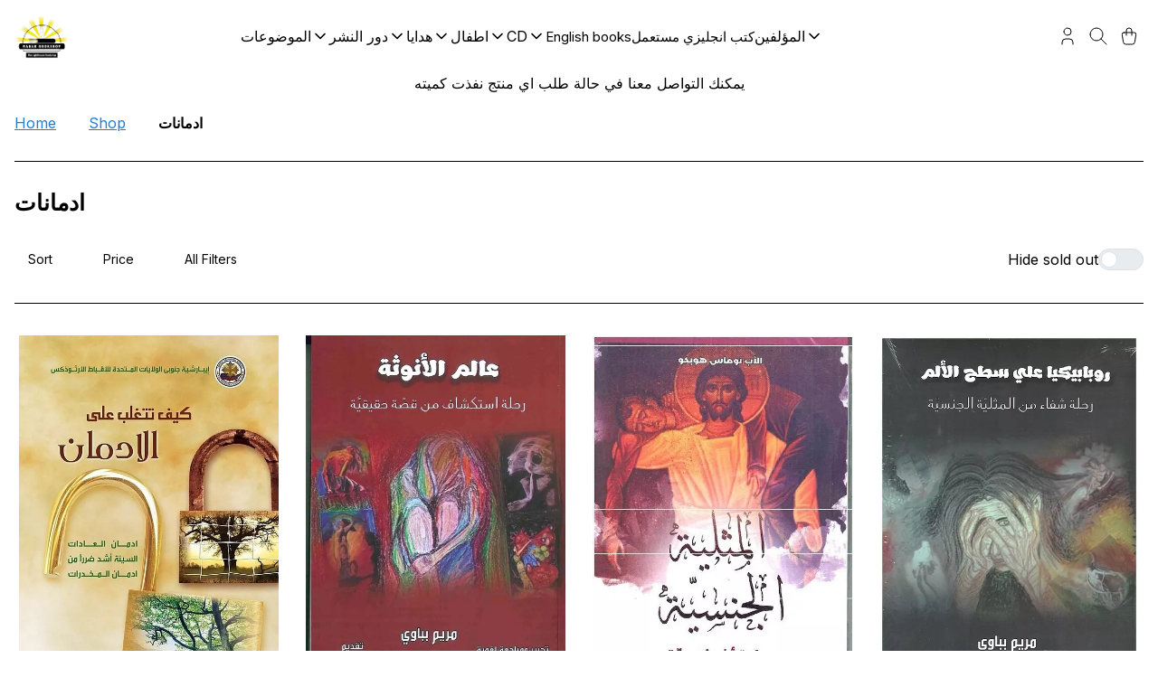

--- FILE ---
content_type: text/html; charset=utf-8
request_url: https://manarbookshop.com/en/shop/%D8%A7%D8%AF%D9%85%D8%A7%D9%86%D8%A7%D8%AA
body_size: 34356
content:
<!DOCTYPE html><html lang="en" dir="ltr"><head><meta charSet="UTF-8" data-next-head=""/><meta name="viewport" content="width=device-width, initial-scale=1.0" data-next-head=""/><link rel="icon" type="image/ico" href="https://bucket.zammit.shop/active-storage/0j30tcz1quxhpxxn80xpgvm2qs4j" data-next-head=""/><link rel="canonical" href="https://manarbookshop.com/shop/%D8%A7%D8%AF%D9%85%D8%A7%D9%86%D8%A7%D8%AA" data-next-head=""/><title data-next-head="">Manar Bookshop</title><meta name="description" content="Shop for your favorite products from Manar Bookshop" data-next-head=""/><meta property="og:type" content="website" data-next-head=""/><meta property="og:title" content="Manar Bookshop" data-next-head=""/><meta property="og:description" content="Shop for your favorite products from Manar Bookshop" data-next-head=""/><meta property="og:image" content="https://bucket.zammit.shop/active-storage/g37sdq0yh0myrla71gynkptgke6a" data-next-head=""/><meta property="og:image:alt" content="Manar Bookshop" data-next-head=""/><meta property="og:url" content="https://manarbookshop.com/shop/%D8%A7%D8%AF%D9%85%D8%A7%D9%86%D8%A7%D8%AA" data-next-head=""/><meta property="og:site_name" content="Manar Bookshop" data-next-head=""/><meta property="og:locale" content="en" data-next-head=""/><meta name="twitter:title" content="Manar Bookshop" data-next-head=""/><meta name="twitter:description" content="Shop for your favorite products from Manar Bookshop" data-next-head=""/><meta name="twitter:image" content="https://bucket.zammit.shop/active-storage/g37sdq0yh0myrla71gynkptgke6a" data-next-head=""/><meta name="twitter:site" content="https://manarbookshop.com/shop/%D8%A7%D8%AF%D9%85%D8%A7%D9%86%D8%A7%D8%AA" data-next-head=""/><meta name="google-site-verification" data-next-head=""/><link rel="preconnect" href="https://fonts.googleapis.com" crossorigin="anonymous"/><link rel="preconnect" href="https://fonts.gstatic.com" crossorigin="anonymous"/><link rel="dns-prefetch" href="https://fonts.gstatic.com"/><link rel="dns-prefetch" href="https://fonts.googleapis.com"/><link rel="preload" href="/_next/static/css/5fb09c81e8877abf.css" as="style"/><link rel="preload" as="image" imageSrcSet="https://bucket.zammit.shop/active-storage/v6i37omtduagw7xdcytbbd7w4jof 300w, https://bucket.zammit.shop/active-storage/v6i37omtduagw7xdcytbbd7w4jof 300w, https://bucket.zammit.shop/active-storage/ozuxkwdliyuu06uorrt25nipjofh 768w, https://bucket.zammit.shop/active-storage/ufok8r3yw9r3lt5ef9ss111k1elu 1024w, https://bucket.zammit.shop/active-storage/ekii7eikqu95m12fim5u0v4v8eys 1500w" imageSizes="(max-width: 36em) 50vw, (max-width: 75em) 33vw, 25vw" data-next-head=""/><link rel="preload" as="image" imageSrcSet="https://bucket.zammit.shop/active-storage/1eo5ju9icltrzeuj6003rhgydz7z 300w, https://bucket.zammit.shop/active-storage/1eo5ju9icltrzeuj6003rhgydz7z 300w, https://bucket.zammit.shop/active-storage/ngpiw1busadxqxdrmyw5nsmnkv4s 768w, https://bucket.zammit.shop/active-storage/1ef46okdudfzfkseossr9mdq6vjz 1024w, https://bucket.zammit.shop/active-storage/h1t1ez55tergvpezy0ubsmblk4rz 1500w" imageSizes="(max-width: 36em) 50vw, (max-width: 75em) 33vw, 25vw" data-next-head=""/><link rel="preload" as="image" imageSrcSet="https://bucket.zammit.shop/active-storage/58dkc3jlfoo3jzueifky5e4lc347 300w, https://bucket.zammit.shop/active-storage/58dkc3jlfoo3jzueifky5e4lc347 300w, https://bucket.zammit.shop/active-storage/2ni0oqys9xru7ukzq9p5sabzg1ax 768w, https://bucket.zammit.shop/active-storage/4cgv882uepu0rpjwwn1qc2oxn0c3 1024w, https://bucket.zammit.shop/active-storage/y37ou58gn9g9ywtw4ejt0x4gmizn 1500w" imageSizes="(max-width: 36em) 50vw, (max-width: 75em) 33vw, 25vw" data-next-head=""/><link rel="preload" as="image" imageSrcSet="https://bucket.zammit.shop/active-storage/rhy52sxavb60duks27ibc4qe6awj 300w, https://bucket.zammit.shop/active-storage/rhy52sxavb60duks27ibc4qe6awj 300w, https://bucket.zammit.shop/active-storage/qldjntjv6twl0dph83desnf170by 768w, https://bucket.zammit.shop/active-storage/p6o249e5feshum6fir5eo1bu9yiw 1024w, https://bucket.zammit.shop/active-storage/2fs27r4yy5j3xpzlvpcmz9kgm44p 1500w" imageSizes="(max-width: 36em) 50vw, (max-width: 75em) 33vw, 25vw" data-next-head=""/><link rel="preload" as="image" imageSrcSet="https://bucket.zammit.shop/active-storage/cs7zmxy319dqj3z9hnto8ndwx7zz 300w, https://bucket.zammit.shop/active-storage/cs7zmxy319dqj3z9hnto8ndwx7zz 300w, https://bucket.zammit.shop/active-storage/endg23ht2gsq30gda1e323j7bxyo 768w, https://bucket.zammit.shop/active-storage/qok44eeajdbm4pvsqgv4h1smsbh1 1024w, https://bucket.zammit.shop/active-storage/7vlsg40w0cosig25z0a2nnf5qffy 1500w" imageSizes="(max-width: 36em) 50vw, (max-width: 75em) 33vw, 25vw" data-next-head=""/><style></style>
                <link
                  href="https://fonts.googleapis.com/css2?family=Inter&display=swap"
                  rel="preload"
                  as="style"
                  onload="this.onload=null;this.rel='stylesheet'"
                />
                <style></style><link rel="stylesheet" href="/_next/static/css/5fb09c81e8877abf.css" data-n-g=""/><noscript data-n-css=""></noscript><script defer="" noModule="" src="/_next/static/chunks/polyfills-42372ed130431b0a.js"></script><script src="/_next/static/chunks/webpack-ee8adfad68d35107.js" defer=""></script><script src="/_next/static/chunks/framework-dfa58d5906dfdec0.js" defer=""></script><script src="/_next/static/chunks/main-adc6f7e7a4bc450a.js" defer=""></script><script src="/_next/static/chunks/pages/_app-fa4d36a815931ed8.js" defer=""></script><script src="/_next/static/chunks/480-0794137f33eeeba5.js" defer=""></script><script src="/_next/static/chunks/58-cd634ba52f67f562.js" defer=""></script><script src="/_next/static/chunks/608-33e04cb4ac622adc.js" defer=""></script><script src="/_next/static/chunks/384-9702d10b9d7c90d1.js" defer=""></script><script src="/_next/static/chunks/pages/shop/%5B%5B...collection%5D%5D-7121fa7cae3e778d.js" defer=""></script><script src="/_next/static/Zc2w_5iEIfMXsiTWj3i3t/_buildManifest.js" defer=""></script><script src="/_next/static/Zc2w_5iEIfMXsiTWj3i3t/_ssgManifest.js" defer=""></script><style data-emotion="mantine-ltr-global animation-151xhna">@-webkit-keyframes animation-151xhna{from,to{opacity:0.4;}50%{opacity:1;}}@keyframes animation-151xhna{from,to{opacity:0.4;}50%{opacity:1;}}</style><style data-emotion="mantine-ltr-global animation-1n86wj5">@-webkit-keyframes animation-1n86wj5{0%{-webkit-transform:translateX(-100%);-moz-transform:translateX(-100%);-ms-transform:translateX(-100%);transform:translateX(-100%);opacity:0;}100%{-webkit-transform:translateX(0);-moz-transform:translateX(0);-ms-transform:translateX(0);transform:translateX(0);opacity:1;}}@keyframes animation-1n86wj5{0%{-webkit-transform:translateX(-100%);-moz-transform:translateX(-100%);-ms-transform:translateX(-100%);transform:translateX(-100%);opacity:0;}100%{-webkit-transform:translateX(0);-moz-transform:translateX(0);-ms-transform:translateX(0);transform:translateX(0);opacity:1;}}</style><style data-emotion="mantine-ltr 1avyp1d hr6aor mycgtd d8k4uu 1wpc1xj 1ryt1ht 1x1imqv 1nezjlm 10h9l4c r4i8g0 m9wy0g 97awv4 qceo2b 1f4pxi9 111qdqv 1xs1400 4eddtv 7af3x0 5mejr2 7p0w54 1dqf0ny 1mm4sl5 1butm12 rmbeeq df9yqj 1emc9ft 1edgdrn 467wo8 1d988h6 1ajh50z 3546c0 1deqy7c 16uitr9 1803iis 18d2bko 19htmtn htyghh 1bqc44e 1dpo09d 16yt9zv 9m9ip8 1f0vdzh n8y7xk 1275seb z1bhvy 132uuf 17h4nqu 47rr68 2jxpqh 3ulk0e 1ha2pmg ucyr7f 1k62epn 1od6gdk 1r33wwo 1hp75bu puu6j2 v400m4 1r2vhrk xle1id 1q59th8 1wc0l20 i0ayem">.mantine-ltr-hr6aor{display:-webkit-box;display:-webkit-flex;display:-ms-flexbox;display:flex;box-sizing:border-box;}.mantine-ltr-mycgtd{-webkit-flex:1;-ms-flex:1;flex:1;width:100vw;box-sizing:border-box;min-height:100vh;padding-top:calc(var(--mantine-header-height, 0px) + 0rem);padding-bottom:calc(var(--mantine-footer-height, 0px) + 0rem);padding-left:calc(var(--mantine-navbar-width, 0px) + 0rem);padding-right:calc(var(--mantine-aside-width, 0px) + 0rem);min-height:-webkit-fit-content;min-height:-moz-fit-content;min-height:fit-content;}@media (max-width: -0.0625em){.mantine-ltr-mycgtd{padding-left:0rem;padding-right:0rem;}}.mantine-ltr-d8k4uu{box-sizing:border-box;display:-webkit-box;display:-webkit-flex;display:-ms-flexbox;display:flex;-webkit-flex-direction:row;-ms-flex-direction:row;flex-direction:row;-webkit-align-items:center;-webkit-box-align:center;-ms-flex-align:center;align-items:center;-webkit-box-flex-wrap:wrap;-webkit-flex-wrap:wrap;-ms-flex-wrap:wrap;flex-wrap:wrap;-webkit-box-pack:start;-ms-flex-pack:start;-webkit-justify-content:flex-start;justify-content:flex-start;gap:0rem;}.mantine-ltr-d8k4uu>*{box-sizing:border-box;-webkit-box-flex:0;-webkit-flex-grow:0;-ms-flex-positive:0;flex-grow:0;}.mantine-ltr-1wpc1xj{display:-webkit-box;display:-webkit-flex;display:-ms-flexbox;display:flex;-webkit-align-items:center;-webkit-box-align:center;-ms-flex-align:center;align-items:center;-webkit-box-pack:center;-ms-flex-pack:center;-webkit-justify-content:center;justify-content:center;height:100%;overflow:visible;}.mantine-ltr-1ryt1ht{white-space:nowrap;height:100%;overflow:hidden;display:-webkit-box;display:-webkit-flex;display:-ms-flexbox;display:flex;-webkit-align-items:center;-webkit-box-align:center;-ms-flex-align:center;align-items:center;}.mantine-ltr-1x1imqv{box-sizing:border-box;background:#ffffff;}.mantine-ltr-1nezjlm{font-family:"Inter"!important;top:0;left:0;right:0;z-index:100;height:auto;max-height:auto;position:fixed;box-sizing:border-box;background-color:#fff;position:relative;}.mantine-ltr-10h9l4c{margin:calc(-0rem / 2);display:-webkit-box;display:-webkit-flex;display:-ms-flexbox;display:flex;-webkit-box-flex-wrap:wrap;-webkit-flex-wrap:wrap;-ms-flex-wrap:wrap;flex-wrap:wrap;-webkit-box-pack:start;-ms-flex-pack:start;-webkit-justify-content:flex-start;justify-content:flex-start;-webkit-align-items:stretch;-webkit-box-align:stretch;-ms-flex-align:stretch;align-items:stretch;padding:0.9375rem;}.mantine-ltr-r4i8g0{box-sizing:border-box;-webkit-box-flex:0;-webkit-flex-grow:0;-ms-flex-positive:0;flex-grow:0;padding:calc(0rem / 2);-webkit-flex-basis:16.666666666666668%;-ms-flex-preferred-size:16.666666666666668%;flex-basis:16.666666666666668%;-webkit-flex-shrink:0;-ms-flex-negative:0;flex-shrink:0;max-width:16.666666666666668%;-webkit-align-items:center;-webkit-box-align:center;-ms-flex-align:center;align-items:center;-webkit-box-pack:start;-ms-flex-pack:start;-webkit-justify-content:flex-start;justify-content:flex-start;display:-webkit-box;display:-webkit-flex;display:-ms-flexbox;display:flex;}@media (min-width: 36em){.mantine-ltr-r4i8g0{-webkit-flex-shrink:0;-ms-flex-negative:0;flex-shrink:0;}}@media (min-width: 48em){.mantine-ltr-r4i8g0{-webkit-flex-shrink:0;-ms-flex-negative:0;flex-shrink:0;}}@media (min-width: 62em){.mantine-ltr-r4i8g0{-webkit-flex-shrink:0;-ms-flex-negative:0;flex-shrink:0;}}@media (min-width: 75em){.mantine-ltr-r4i8g0{-webkit-flex-shrink:0;-ms-flex-negative:0;flex-shrink:0;}}@media (min-width: 88em){.mantine-ltr-r4i8g0{-webkit-flex-shrink:0;-ms-flex-negative:0;flex-shrink:0;}}.mantine-ltr-m9wy0g{max-width:50%;width:-webkit-fit-content;width:-moz-fit-content;width:fit-content;height:3.125rem;}.mantine-ltr-97awv4{box-sizing:border-box;-webkit-box-flex:0;-webkit-flex-grow:0;-ms-flex-positive:0;flex-grow:0;padding:calc(0rem / 2);-webkit-flex-basis:58.333333333333336%;-ms-flex-preferred-size:58.333333333333336%;flex-basis:58.333333333333336%;-webkit-flex-shrink:0;-ms-flex-negative:0;flex-shrink:0;max-width:58.333333333333336%;-webkit-box-pack:center;-ms-flex-pack:center;-webkit-justify-content:center;justify-content:center;display:-webkit-box;display:-webkit-flex;display:-ms-flexbox;display:flex;}@media (min-width: 36em){.mantine-ltr-97awv4{-webkit-flex-shrink:0;-ms-flex-negative:0;flex-shrink:0;}}@media (min-width: 48em){.mantine-ltr-97awv4{-webkit-flex-shrink:0;-ms-flex-negative:0;flex-shrink:0;}}@media (min-width: 62em){.mantine-ltr-97awv4{-webkit-flex-shrink:0;-ms-flex-negative:0;flex-shrink:0;}}@media (min-width: 75em){.mantine-ltr-97awv4{-webkit-flex-shrink:0;-ms-flex-negative:0;flex-shrink:0;}}@media (min-width: 88em){.mantine-ltr-97awv4{-webkit-flex-shrink:0;-ms-flex-negative:0;flex-shrink:0;}}.mantine-ltr-qceo2b{box-sizing:border-box;display:-webkit-box;display:-webkit-flex;display:-ms-flexbox;display:flex;-webkit-flex-direction:row;-ms-flex-direction:row;flex-direction:row;-webkit-align-items:center;-webkit-box-align:center;-ms-flex-align:center;align-items:center;-webkit-box-flex-wrap:wrap;-webkit-flex-wrap:wrap;-ms-flex-wrap:wrap;flex-wrap:wrap;-webkit-box-pack:center;-ms-flex-pack:center;-webkit-justify-content:center;justify-content:center;gap:0.625rem;-webkit-flex:1;-ms-flex:1;flex:1;}.mantine-ltr-qceo2b>*{box-sizing:border-box;-webkit-box-flex:0;-webkit-flex-grow:0;-ms-flex-positive:0;flex-grow:0;}.mantine-ltr-1f4pxi9{box-sizing:border-box;display:-webkit-box;display:-webkit-flex;display:-ms-flexbox;display:flex;-webkit-flex-direction:row;-ms-flex-direction:row;flex-direction:row;-webkit-align-items:center;-webkit-box-align:center;-ms-flex-align:center;align-items:center;-webkit-box-flex-wrap:wrap;-webkit-flex-wrap:wrap;-ms-flex-wrap:wrap;flex-wrap:wrap;-webkit-box-pack:start;-ms-flex-pack:start;-webkit-justify-content:flex-start;justify-content:flex-start;gap:0.3125rem;cursor:pointer;}.mantine-ltr-1f4pxi9>*{box-sizing:border-box;-webkit-box-flex:0;-webkit-flex-grow:0;-ms-flex-positive:0;flex-grow:0;}.mantine-ltr-111qdqv{box-sizing:border-box;-webkit-box-flex:0;-webkit-flex-grow:0;-ms-flex-positive:0;flex-grow:0;padding:calc(0rem / 2);margin-left:0;-webkit-flex-basis:25%;-ms-flex-preferred-size:25%;flex-basis:25%;-webkit-flex-shrink:0;-ms-flex-negative:0;flex-shrink:0;max-width:25%;display:-webkit-box;display:-webkit-flex;display:-ms-flexbox;display:flex;}@media (min-width: 36em){.mantine-ltr-111qdqv{-webkit-flex-shrink:0;-ms-flex-negative:0;flex-shrink:0;}}@media (min-width: 48em){.mantine-ltr-111qdqv{-webkit-flex-shrink:0;-ms-flex-negative:0;flex-shrink:0;}}@media (min-width: 62em){.mantine-ltr-111qdqv{-webkit-flex-shrink:0;-ms-flex-negative:0;flex-shrink:0;}}@media (min-width: 75em){.mantine-ltr-111qdqv{-webkit-flex-shrink:0;-ms-flex-negative:0;flex-shrink:0;}}@media (min-width: 88em){.mantine-ltr-111qdqv{-webkit-flex-shrink:0;-ms-flex-negative:0;flex-shrink:0;}}.mantine-ltr-1xs1400{-webkit-tap-highlight-color:transparent;font-family:"Inter"!important;cursor:pointer;border:0;padding:0;-webkit-appearance:none;-moz-appearance:none;-ms-appearance:none;appearance:none;font-size:1rem;background-color:transparent;text-align:left;color:#000;-webkit-text-decoration:none;text-decoration:none;box-sizing:border-box;position:relative;border-radius:0;padding:0;line-height:1;display:-webkit-box;display:-webkit-flex;display:-ms-flexbox;display:flex;-webkit-align-items:center;-webkit-box-align:center;-ms-flex-align:center;align-items:center;-webkit-box-pack:center;-ms-flex-pack:center;-webkit-justify-content:center;justify-content:center;height:2.125rem;min-height:2.125rem;width:2.125rem;min-width:2.125rem;border:0.0625rem solid transparent;background-color:transparent;color:#868e96;}.mantine-ltr-1xs1400:focus{outline-offset:0.125rem;outline:0.125rem solid #339af0;}.mantine-ltr-1xs1400:focus:not(:focus-visible){outline:none;}.mantine-ltr-1xs1400:active{-webkit-transform:translateY(0.0625rem);-moz-transform:translateY(0.0625rem);-ms-transform:translateY(0.0625rem);transform:translateY(0.0625rem);}.mantine-ltr-1xs1400 [data-action-icon-loader]{max-width:70%;}.mantine-ltr-1xs1400:disabled,.mantine-ltr-1xs1400[data-disabled]{color:#ced4da;cursor:not-allowed;background-image:none;pointer-events:none;}.mantine-ltr-1xs1400:disabled:active,.mantine-ltr-1xs1400[data-disabled]:active{-webkit-transform:none;-moz-transform:none;-ms-transform:none;transform:none;}.mantine-ltr-1xs1400[data-loading]{pointer-events:none;}.mantine-ltr-1xs1400[data-loading]::before{content:"";position:absolute;top:-0.0625rem;right:-0.0625rem;left:-0.0625rem;bottom:-0.0625rem;background-color:rgba(255, 255, 255, .5);border-radius:0;cursor:not-allowed;}.mantine-ltr-4eddtv{height:100%;padding:20px 16px;}.mantine-ltr-7af3x0{border:0;border-top-width:0.0625rem;border-top-style:solid;margin:0;margin-top:1.875rem;margin-bottom:1.875rem;}.mantine-ltr-5mejr2{font-family:"Inter"!important;-webkit-tap-highlight-color:transparent;font-size:14px;line-height:1.55;-webkit-text-decoration:none;text-decoration:none;font-weight:900;text-align:start;}.mantine-ltr-5mejr2:focus{outline-offset:0.125rem;outline:0.125rem solid #339af0;}.mantine-ltr-5mejr2:focus:not(:focus-visible){outline:none;}.mantine-ltr-7p0w54{font-family:"Inter"!important;line-height:1.55;}.mantine-ltr-1dqf0ny{margin:calc(-1.25rem / 2);display:-webkit-box;display:-webkit-flex;display:-ms-flexbox;display:flex;-webkit-box-flex-wrap:wrap;-webkit-flex-wrap:wrap;-ms-flex-wrap:wrap;flex-wrap:wrap;-webkit-box-pack:start;-ms-flex-pack:start;-webkit-justify-content:flex-start;justify-content:flex-start;-webkit-align-items:stretch;-webkit-box-align:stretch;-ms-flex-align:stretch;align-items:stretch;}.mantine-ltr-1mm4sl5{text-align:center;width:calc(100% - undefinedpx - undefinedpx);}.mantine-ltr-1butm12{display:-webkit-box;display:-webkit-flex;display:-ms-flexbox;display:flex;-webkit-box-pack:center;-ms-flex-pack:center;-webkit-justify-content:center;justify-content:center;-webkit-align-items:center;-webkit-box-align:center;-ms-flex-align:center;align-items:center;background-color:#fff;padding:0px 0px 0px 0px;margin:0px 0px 0px 0px;}.mantine-ltr-rmbeeq{font-family:"Inter"!important;-webkit-tap-highlight-color:transparent;color:#000000;font-size:0.9375rem;line-height:1.55;-webkit-text-decoration:none;text-decoration:none;font-weight:400;text-align:start;}.mantine-ltr-rmbeeq:focus{outline-offset:0.125rem;outline:0.125rem solid #339af0;}.mantine-ltr-rmbeeq:focus:not(:focus-visible){outline:none;}.mantine-ltr-df9yqj{display:-webkit-box;display:-webkit-flex;display:-ms-flexbox;display:flex;}.mantine-ltr-df9yqj:has(input:disabled) label{color:#adb5bd;}.mantine-ltr-1emc9ft{box-sizing:border-box;display:-webkit-box;display:-webkit-flex;display:-ms-flexbox;display:flex;-webkit-flex-direction:row;-ms-flex-direction:row;flex-direction:row;-webkit-align-items:center;-webkit-box-align:center;-ms-flex-align:center;align-items:center;-webkit-box-flex-wrap:wrap;-webkit-flex-wrap:wrap;-ms-flex-wrap:wrap;flex-wrap:wrap;-webkit-box-pack:justify;-webkit-justify-content:space-between;justify-content:space-between;gap:1rem;}.mantine-ltr-1emc9ft>*{box-sizing:border-box;-webkit-box-flex:0;-webkit-flex-grow:0;-ms-flex-positive:0;flex-grow:0;}.mantine-ltr-1edgdrn{box-sizing:border-box;display:-webkit-box;display:-webkit-flex;display:-ms-flexbox;display:flex;-webkit-flex-direction:row;-ms-flex-direction:row;flex-direction:row;-webkit-align-items:center;-webkit-box-align:center;-ms-flex-align:center;align-items:center;-webkit-box-flex-wrap:wrap;-webkit-flex-wrap:wrap;-ms-flex-wrap:wrap;flex-wrap:wrap;-webkit-box-pack:start;-ms-flex-pack:start;-webkit-justify-content:flex-start;justify-content:flex-start;gap:1.25rem;}.mantine-ltr-1edgdrn>*{box-sizing:border-box;-webkit-box-flex:0;-webkit-flex-grow:0;-ms-flex-positive:0;flex-grow:0;}.mantine-ltr-467wo8{display:-webkit-box;display:-webkit-flex;display:-ms-flexbox;display:flex;-webkit-align-items:center;-webkit-box-align:center;-ms-flex-align:center;align-items:center;margin-left:0.625rem;}.mantine-ltr-1d988h6{max-height:15.625rem;display:-webkit-box;display:-webkit-flex;display:-ms-flexbox;display:flex;}.mantine-ltr-1ajh50z{display:-webkit-box;display:-webkit-flex;display:-ms-flexbox;display:flex;-webkit-flex-direction:column;-ms-flex-direction:column;flex-direction:column;-webkit-flex:1;-ms-flex:1;flex:1;}.mantine-ltr-3546c0{width:100%;height:100%;padding-right:0.75rem;padding-bottom:0.75rem;}.mantine-ltr-1deqy7c{overflow:hidden;}.mantine-ltr-16uitr9{-webkit-order:1;-ms-flex-order:1;order:1;position:relative;-webkit-align-self:flex-start;-ms-flex-item-align:flex-start;align-self:flex-start;}.mantine-ltr-1803iis{color:#fff;opacity:0;-webkit-transform:scale(0.75) translateY(0.125rem);-moz-transform:scale(0.75) translateY(0.125rem);-ms-transform:scale(0.75) translateY(0.125rem);transform:scale(0.75) translateY(0.125rem);-webkit-transition:opacity 100ms ease;transition:opacity 100ms ease;pointer-events:none;width:0.5rem;height:0.5rem;position:absolute;top:calc(50% - 0.5rem / 2);left:calc(50% - 0.5rem / 2);}.mantine-ltr-18d2bko{box-sizing:border-box;display:-webkit-box;display:-webkit-flex;display:-ms-flexbox;display:flex;-webkit-flex-direction:row;-ms-flex-direction:row;flex-direction:row;-webkit-align-items:end;-webkit-box-align:end;-ms-flex-align:end;align-items:end;-webkit-box-flex-wrap:wrap;-webkit-flex-wrap:wrap;-ms-flex-wrap:wrap;flex-wrap:wrap;-webkit-box-pack:start;-ms-flex-pack:start;-webkit-justify-content:flex-start;justify-content:flex-start;gap:0.625rem;}.mantine-ltr-18d2bko>*{box-sizing:border-box;-webkit-box-flex:0;-webkit-flex-grow:0;-ms-flex-positive:0;flex-grow:0;}.mantine-ltr-19htmtn{height:0;width:0;overflow:hidden;white-space:nowrap;padding:0;-webkit-clip-path:inset(50%);-webkit-clip-path:inset(50%);clip-path:inset(50%);position:absolute;}.mantine-ltr-htyghh{position:absolute;z-index:1;border-radius:2rem;box-sizing:border-box;display:-webkit-box;display:-webkit-flex;display:-ms-flexbox;display:flex;background-color:#fff;height:1.125rem;width:1.125rem;border:0.0625rem solid #dee2e6;left:0.125rem;-webkit-transition:left 150ms ease;transition:left 150ms ease;}.mantine-ltr-htyghh>*{margin:auto;}@media (prefers-reduced-motion){.mantine-ltr-htyghh{transition-duration:0ms;}}input:checked+*>.mantine-ltr-htyghh{left:calc(100% - 1.125rem - 0.125rem);border-color:#fff;}input:disabled+*>.mantine-ltr-htyghh{border-color:#e9ecef;background-color:#f8f9fa;}.mantine-ltr-1bqc44e{height:100%;display:grid;place-content:center;min-width:calc(2.875rem - 1.125rem);padding-inline:0.375rem;margin-left:calc(1.125rem + 0.125rem);-webkit-transition:margin 150ms ease;transition:margin 150ms ease;}input:checked+*>.mantine-ltr-1bqc44e{margin-left:0;margin-right:calc(1.125rem + 0.125rem);}.mantine-ltr-1dpo09d{cursor:pointer;position:relative;cursor:pointer;}.mantine-ltr-16yt9zv{display:-webkit-box;display:-webkit-flex;display:-ms-flexbox;display:flex;margin-bottom:0;}.mantine-ltr-16yt9zv:has(input:disabled) label{color:#adb5bd;}.mantine-ltr-9m9ip8{box-sizing:border-box;-webkit-box-flex:0;-webkit-flex-grow:0;-ms-flex-positive:0;flex-grow:0;padding:calc(1.25rem / 2);-webkit-flex-basis:50%;-ms-flex-preferred-size:50%;flex-basis:50%;-webkit-flex-shrink:0;-ms-flex-negative:0;flex-shrink:0;max-width:50%;}@media (min-width: 36em){.mantine-ltr-9m9ip8{-webkit-flex-shrink:0;-ms-flex-negative:0;flex-shrink:0;}}@media (min-width: 48em){.mantine-ltr-9m9ip8{-webkit-flex-shrink:0;-ms-flex-negative:0;flex-shrink:0;}}@media (min-width: 62em){.mantine-ltr-9m9ip8{-webkit-flex-basis:25%;-ms-flex-preferred-size:25%;flex-basis:25%;-webkit-flex-shrink:0;-ms-flex-negative:0;flex-shrink:0;max-width:25%;-webkit-box-flex:0;-webkit-flex-grow:0;-ms-flex-positive:0;flex-grow:0;}}@media (min-width: 75em){.mantine-ltr-9m9ip8{-webkit-flex-basis:25%;-ms-flex-preferred-size:25%;flex-basis:25%;-webkit-flex-shrink:0;-ms-flex-negative:0;flex-shrink:0;max-width:25%;-webkit-box-flex:0;-webkit-flex-grow:0;-ms-flex-positive:0;flex-grow:0;}}@media (min-width: 88em){.mantine-ltr-9m9ip8{-webkit-flex-shrink:0;-ms-flex-negative:0;flex-shrink:0;}}.mantine-ltr-1f0vdzh{-webkit-transition:-webkit-transform .3s ease-in-out;transition:transform .3s ease-in-out;opacity:1;}.mantine-ltr-1f0vdzh:hover{-webkit-transform:scale(1.2);-moz-transform:scale(1.2);-ms-transform:scale(1.2);transform:scale(1.2);}.mantine-ltr-n8y7xk{position:relative;}.mantine-ltr-1275seb{display:-webkit-box;display:-webkit-flex;display:-ms-flexbox;display:flex;-webkit-box-pack:center;-ms-flex-pack:center;-webkit-justify-content:center;justify-content:center;-webkit-align-items:center;-webkit-box-align:center;-ms-flex-align:center;align-items:center;width:100%;height:auto;position:relative;overflow:hidden;opacity:1;background-color:transparent;}.mantine-ltr-z1bhvy{display:-webkit-box;display:-webkit-flex;display:-ms-flexbox;display:flex;-webkit-flex-direction:column;-ms-flex-direction:column;flex-direction:column;-webkit-align-items:stretch;-webkit-box-align:stretch;-ms-flex-align:stretch;align-items:stretch;-webkit-box-pack:start;-ms-flex-pack:start;-webkit-justify-content:flex-start;justify-content:flex-start;gap:0.3125rem;top:5px;left:5px;position:absolute;}.mantine-ltr-132uuf{box-sizing:border-box;display:-webkit-box;display:-webkit-flex;display:-ms-flexbox;display:flex;-webkit-flex-direction:row;-ms-flex-direction:row;flex-direction:row;-webkit-align-items:center;-webkit-box-align:center;-ms-flex-align:center;align-items:center;-webkit-box-flex-wrap:wrap;-webkit-flex-wrap:wrap;-ms-flex-wrap:wrap;flex-wrap:wrap;-webkit-box-pack:justify;-webkit-justify-content:space-between;justify-content:space-between;gap:1rem;margin-top:0.625rem;}.mantine-ltr-132uuf>*{box-sizing:border-box;-webkit-box-flex:0;-webkit-flex-grow:0;-ms-flex-positive:0;flex-grow:0;}.mantine-ltr-17h4nqu{box-sizing:border-box;display:-webkit-box;display:-webkit-flex;display:-ms-flexbox;display:flex;-webkit-flex-direction:row;-ms-flex-direction:row;flex-direction:row;-webkit-align-items:center;-webkit-box-align:center;-ms-flex-align:center;align-items:center;-webkit-box-flex-wrap:wrap;-webkit-flex-wrap:wrap;-ms-flex-wrap:wrap;flex-wrap:wrap;-webkit-box-pack:justify;-webkit-justify-content:space-between;justify-content:space-between;gap:1rem;margin-top:0.625rem;margin-bottom:0.625rem;}.mantine-ltr-17h4nqu>*{box-sizing:border-box;-webkit-box-flex:0;-webkit-flex-grow:0;-ms-flex-positive:0;flex-grow:0;}.mantine-ltr-47rr68{box-sizing:border-box;display:-webkit-box;display:-webkit-flex;display:-ms-flexbox;display:flex;-webkit-flex-direction:row;-ms-flex-direction:row;flex-direction:row;-webkit-align-items:center;-webkit-box-align:center;-ms-flex-align:center;align-items:center;-webkit-box-flex-wrap:wrap;-webkit-flex-wrap:wrap;-ms-flex-wrap:wrap;flex-wrap:wrap;-webkit-box-pack:end;-ms-flex-pack:end;-webkit-justify-content:flex-end;justify-content:flex-end;gap:calc(1.25rem / 2);}.mantine-ltr-47rr68>*{box-sizing:border-box;-webkit-box-flex:0;-webkit-flex-grow:0;-ms-flex-positive:0;flex-grow:0;}.mantine-ltr-2jxpqh{-webkit-transform:unset;-moz-transform:unset;-ms-transform:unset;transform:unset;}.mantine-ltr-3ulk0e{outline:0;-webkit-tap-highlight-color:transparent;display:block;-webkit-text-decoration:none;text-decoration:none;color:#000;background-color:#fff;box-sizing:border-box;border-radius:0;box-shadow:none;position:relative;overflow:hidden;background-color:#fff;border-radius:0;cursor:pointer;padding:0.3125rem;background:transparent;}.mantine-ltr-3ulk0e[data-with-border]{border:0.0625rem solid #dee2e6;}.mantine-ltr-1ha2pmg{padding-left:1rem;padding-right:1rem;max-width:60rem;margin-left:auto;margin-right:auto;z-index:1;position:absolute;padding:20px 30px 30px;margin-top:20px;box-shadow:0px 0px 16px rgba(0, 0, 0, 0.1);display:none;}.mantine-ltr-ucyr7f{-webkit-tap-highlight-color:transparent;background-color:#fff;border:0.0625rem solid #ced4da;position:relative;-webkit-appearance:none;-moz-appearance:none;-ms-appearance:none;appearance:none;width:1.25rem;height:1.25rem;border-radius:1.25rem;margin:0;display:-webkit-box;display:-webkit-flex;display:-ms-flexbox;display:flex;-webkit-align-items:center;-webkit-box-align:center;-ms-flex-align:center;align-items:center;-webkit-box-pack:center;-ms-flex-pack:center;-webkit-justify-content:center;justify-content:center;transition-property:background-color,border-color;transition-timing-function:ease;transition-duration:100ms;cursor:pointer;border-color:#404C60;}.mantine-ltr-ucyr7f:focus{outline-offset:0.125rem;outline:0.125rem solid #339af0;}.mantine-ltr-ucyr7f:focus:not(:focus-visible){outline:none;}.mantine-ltr-ucyr7f:checked{background:#404C60;border-color:#404C60;}.mantine-ltr-ucyr7f:checked+.___ref-icon{opacity:1;-webkit-transform:scale(1);-moz-transform:scale(1);-ms-transform:scale(1);transform:scale(1);}.mantine-ltr-ucyr7f:disabled{border-color:#ced4da;background-color:#f1f3f5;}.mantine-ltr-ucyr7f:disabled+.___ref-icon{color:#ced4da;}.mantine-ltr-1k62epn{font-family:"Inter"!important;display:-webkit-inline-box;display:-webkit-inline-flex;display:-ms-inline-flexbox;display:inline-flex;-webkit-flex-direction:column;-ms-flex-direction:column;flex-direction:column;-webkit-tap-highlight-color:transparent;font-size:0.875rem;line-height:1.25rem;color:#000;cursor:pointer;-webkit-order:2;-ms-flex-order:2;order:2;}.mantine-ltr-1od6gdk{margin-bottom:0.625rem;}.mantine-ltr-1od6gdk label{margin:0;padding-left:10px;font-size:16px;font-weight:500;color:#404C60;text-transform:capitalize;}.mantine-ltr-1r33wwo{font-family:"Inter"!important;-webkit-tap-highlight-color:transparent;color:#000000;font-size:1rem;line-height:1.55;-webkit-text-decoration:none;text-decoration:none;font-weight:400;text-align:start;}.mantine-ltr-1r33wwo:focus{outline-offset:0.125rem;outline:0.125rem solid #339af0;}.mantine-ltr-1r33wwo:focus:not(:focus-visible){outline:none;}.mantine-ltr-1hp75bu{cursor:pointer;padding-left:0.75rem;}.mantine-ltr-1hp75bu:disabled,.mantine-ltr-1hp75bu[data-disabled]{color:#adb5bd;}.mantine-ltr-puu6j2{font-family:"Inter"!important;display:-webkit-inline-box;display:-webkit-inline-flex;display:-ms-inline-flexbox;display:inline-flex;-webkit-flex-direction:column;-ms-flex-direction:column;flex-direction:column;-webkit-tap-highlight-color:transparent;font-size:1rem;line-height:1.5rem;color:#000;cursor:pointer;-webkit-order:2;-ms-flex-order:2;order:2;}.mantine-ltr-v400m4{-webkit-tap-highlight-color:transparent;cursor:pointer;overflow:hidden;position:relative;border-radius:2rem;background-color:#e9ecef;border:0.0625rem solid #dee2e6;height:1.5rem;min-width:2.875rem;margin:0;transition-property:background-color,border-color;transition-timing-function:ease;transition-duration:150ms;box-sizing:border-box;-webkit-appearance:none;-moz-appearance:none;-ms-appearance:none;appearance:none;display:-webkit-box;display:-webkit-flex;display:-ms-flexbox;display:flex;-webkit-align-items:center;-webkit-box-align:center;-ms-flex-align:center;align-items:center;font-size:0.4375rem;font-weight:600;-webkit-order:1;-ms-flex-order:1;order:1;-webkit-user-select:none;-moz-user-select:none;-ms-user-select:none;user-select:none;z-index:0;line-height:0;color:#868e96;-webkit-transition:color 150ms ease;transition:color 150ms ease;}input:focus+.mantine-ltr-v400m4{outline-offset:0.125rem;outline:0.125rem solid #339af0;}input:focus:not(:focus-visible)+.mantine-ltr-v400m4{outline:none;}input:checked+.mantine-ltr-v400m4{background-color:#ffffffff;border-color:#ffffffff;color:#fff;-webkit-transition:color 150ms ease;transition:color 150ms ease;}input:disabled+.mantine-ltr-v400m4{background-color:#e9ecef;border-color:#e9ecef;cursor:not-allowed;pointer-events:none;}.mantine-ltr-1r2vhrk{font-family:"Inter"!important;-webkit-tap-highlight-color:transparent;color:inherit;font-size:1rem;line-height:1.55;-webkit-text-decoration:none;text-decoration:none;font-weight:400;text-align:start;}.mantine-ltr-1r2vhrk:focus{outline-offset:0.125rem;outline:0.125rem solid #339af0;}.mantine-ltr-1r2vhrk:focus:not(:focus-visible){outline:none;}.mantine-ltr-xle1id{-webkit-tap-highlight-color:transparent;font-family:"Inter"!important;cursor:pointer;border:0;padding:0;-webkit-appearance:none;-moz-appearance:none;-ms-appearance:none;appearance:none;font-size:1rem;background-color:transparent;text-align:left;color:#000;-webkit-text-decoration:none;text-decoration:none;box-sizing:border-box;height:2.25rem;padding-left:1.125rem;padding-right:calc(1.125rem  / 1.5);font-family:"Inter"!important;-webkit-tap-highlight-color:transparent;display:inline-block;width:auto;border-radius:0;font-weight:600;position:relative;line-height:1;font-size:0.875rem;-webkit-user-select:none;-moz-user-select:none;-ms-user-select:none;user-select:none;cursor:pointer;border:0.0625rem solid transparent;background-color:#228be6;color:#fff;font-weight:400;text-transform:capitalize;color:#000000ff;background-color:#ffffffff;border-color:#000000ff;padding:5px 15px;background-color:transparent;border:0;}.mantine-ltr-xle1id:focus{outline-offset:0.125rem;outline:0.125rem solid #339af0;}.mantine-ltr-xle1id:focus:not(:focus-visible){outline:none;}.mantine-ltr-xle1id:focus{outline-offset:0.125rem;outline:0.125rem solid #339af0;}.mantine-ltr-xle1id:focus:not(:focus-visible){outline:none;}@media (hover: hover){.mantine-ltr-xle1id:hover{background-color:#1c7ed6;}}@media (hover: none){.mantine-ltr-xle1id:active{background-color:#1c7ed6;}}.mantine-ltr-xle1id:active{-webkit-transform:translateY(0.0625rem);-moz-transform:translateY(0.0625rem);-ms-transform:translateY(0.0625rem);transform:translateY(0.0625rem);}.mantine-ltr-xle1id:disabled,.mantine-ltr-xle1id[data-disabled]{border-color:transparent;background-color:#e9ecef;color:#adb5bd;cursor:not-allowed;background-image:none;pointer-events:none;}.mantine-ltr-xle1id:disabled:active,.mantine-ltr-xle1id[data-disabled]:active{-webkit-transform:none;-moz-transform:none;-ms-transform:none;transform:none;}.mantine-ltr-xle1id[data-loading]{pointer-events:none;}.mantine-ltr-xle1id[data-loading]::before{content:"";position:absolute;top:-0.0625rem;right:-0.0625rem;left:-0.0625rem;bottom:-0.0625rem;background-color:rgba(255, 255, 255, .5);border-radius:0;cursor:not-allowed;}.mantine-ltr-xle1id:hover{-webkit-text-decoration:none;text-decoration:none;background-color:#ffffffff;}.mantine-ltr-xle1id:hover[href]{color:#000000ff;}.mantine-ltr-xle1id[data-disabled]{color:#fff;background-color:#CDCCD7;}.mantine-ltr-xle1id:hover{background-color:transparent;}.mantine-ltr-1q59th8{font-family:"Inter"!important;-webkit-tap-highlight-color:transparent;font-size:16px!important;line-height:1.55;-webkit-text-decoration:none;text-decoration:none;font-weight:500;text-align:start;}.mantine-ltr-1q59th8:focus{outline-offset:0.125rem;outline:0.125rem solid #339af0;}.mantine-ltr-1q59th8:focus:not(:focus-visible){outline:none;}.mantine-ltr-1wc0l20{-webkit-tap-highlight-color:transparent;font-family:"Inter"!important;cursor:pointer;border:0;padding:0;-webkit-appearance:none;-moz-appearance:none;-ms-appearance:none;appearance:none;font-size:1rem;background-color:transparent;text-align:left;color:#000;-webkit-text-decoration:none;text-decoration:none;box-sizing:border-box;cursor:pointer;-webkit-user-select:none;-moz-user-select:none;-ms-user-select:none;user-select:none;display:-webkit-box;display:-webkit-flex;display:-ms-flexbox;display:flex;-webkit-align-items:center;-webkit-box-align:center;-ms-flex-align:center;align-items:center;-webkit-box-pack:center;-ms-flex-pack:center;-webkit-justify-content:center;justify-content:center;border:0.0625rem solid #ced4da;color:#000;height:2.375rem;min-width:2.375rem;font-size:1.125rem;border-radius:0;line-height:1;background-color:#fff;color:#000000ff;background-color:#ffffffff;}.mantine-ltr-1wc0l20:focus{outline-offset:0.125rem;outline:0.125rem solid #339af0;}.mantine-ltr-1wc0l20:focus:not(:focus-visible){outline:none;}@media (hover: hover){.mantine-ltr-1wc0l20:not([data-disabled]):hover{background-color:#f8f9fa;}}@media (hover: none){.mantine-ltr-1wc0l20:not([data-disabled]):active{background-color:#f8f9fa;}}.mantine-ltr-1wc0l20:active:not([data-disabled]){-webkit-transform:translateY(0.0625rem);-moz-transform:translateY(0.0625rem);-ms-transform:translateY(0.0625rem);transform:translateY(0.0625rem);}.mantine-ltr-1wc0l20[data-disabled]{opacity:0.4;cursor:not-allowed;pointer-events:none;}.mantine-ltr-1wc0l20[data-active]{border-color:transparent;color:#fff;background-color:#228be6;}@media (hover: hover){.mantine-ltr-1wc0l20[data-active]:not([data-disabled]):hover{background-color:#1c7ed6;}}@media (hover: none){.mantine-ltr-1wc0l20[data-active]:not([data-disabled]):active{background-color:#1c7ed6;}}.mantine-ltr-1wc0l20:not([data-disabled]):hover{color:#ffffffff;background-color:#000000ff;}.mantine-ltr-1wc0l20[data-active]{color:#ffffffff;background-color:#000000ff;}.mantine-ltr-1wc0l20[data-active]:not([data-disabled]):hover{color:#ffffffff;background-color:#000000ff;}.mantine-ltr-i0ayem{-webkit-tap-highlight-color:transparent;font-family:"Inter"!important;cursor:pointer;border:0;padding:0;-webkit-appearance:none;-moz-appearance:none;-ms-appearance:none;appearance:none;font-size:1rem;background-color:transparent;text-align:left;color:#000;-webkit-text-decoration:none;text-decoration:none;box-sizing:border-box;cursor:pointer;-webkit-user-select:none;-moz-user-select:none;-ms-user-select:none;user-select:none;display:-webkit-box;display:-webkit-flex;display:-ms-flexbox;display:flex;-webkit-align-items:center;-webkit-box-align:center;-ms-flex-align:center;align-items:center;-webkit-box-pack:center;-ms-flex-pack:center;-webkit-justify-content:center;justify-content:center;border:0.0625rem solid #ced4da;color:#000;height:2.375rem;min-width:2.375rem;padding:0 calc(1.25rem / 2);font-size:1.125rem;border-radius:0;line-height:1;background-color:#fff;color:#000000ff;background-color:#ffffffff;}.mantine-ltr-i0ayem:focus{outline-offset:0.125rem;outline:0.125rem solid #339af0;}.mantine-ltr-i0ayem:focus:not(:focus-visible){outline:none;}@media (hover: hover){.mantine-ltr-i0ayem:not([data-disabled]):hover{background-color:#f8f9fa;}}@media (hover: none){.mantine-ltr-i0ayem:not([data-disabled]):active{background-color:#f8f9fa;}}.mantine-ltr-i0ayem:active:not([data-disabled]){-webkit-transform:translateY(0.0625rem);-moz-transform:translateY(0.0625rem);-ms-transform:translateY(0.0625rem);transform:translateY(0.0625rem);}.mantine-ltr-i0ayem[data-disabled]{opacity:0.4;cursor:not-allowed;pointer-events:none;}.mantine-ltr-i0ayem[data-active]{border-color:transparent;color:#fff;background-color:#228be6;}@media (hover: hover){.mantine-ltr-i0ayem[data-active]:not([data-disabled]):hover{background-color:#1c7ed6;}}@media (hover: none){.mantine-ltr-i0ayem[data-active]:not([data-disabled]):active{background-color:#1c7ed6;}}.mantine-ltr-i0ayem:not([data-disabled]):hover{color:#ffffffff;background-color:#000000ff;}.mantine-ltr-i0ayem[data-active]{color:#ffffffff;background-color:#000000ff;}.mantine-ltr-i0ayem[data-active]:not([data-disabled]):hover{color:#ffffffff;background-color:#000000ff;}</style><style data-emotion="mantine-rtl-global animation-151xhna">@keyframes animation-151xhna{from,to{opacity:0.4;}50%{opacity:1;}}</style><style data-emotion="mantine-rtl-global animation-1n86wj5">@keyframes animation-1n86wj5{0%{transform:translateX(100%);opacity:0;}100%{transform:translateX(0);opacity:1;}}</style><style data-emotion="mantine-rtl "></style></head><body><link rel="preload" as="image" href="https://bucket.zammit.shop/active-storage/syjq13l1anl4c63svgvkhw3elfe4"/><link rel="preload" as="image" imageSrcSet="https://bucket.zammit.shop/active-storage/v6i37omtduagw7xdcytbbd7w4jof 300w, https://bucket.zammit.shop/active-storage/v6i37omtduagw7xdcytbbd7w4jof 300w, https://bucket.zammit.shop/active-storage/ozuxkwdliyuu06uorrt25nipjofh 768w, https://bucket.zammit.shop/active-storage/ufok8r3yw9r3lt5ef9ss111k1elu 1024w, https://bucket.zammit.shop/active-storage/ekii7eikqu95m12fim5u0v4v8eys 1500w" imageSizes="(max-width: 36em) 50vw, (max-width: 75em) 33vw, 25vw"/><link rel="preload" as="image" imageSrcSet="https://bucket.zammit.shop/active-storage/1eo5ju9icltrzeuj6003rhgydz7z 300w, https://bucket.zammit.shop/active-storage/1eo5ju9icltrzeuj6003rhgydz7z 300w, https://bucket.zammit.shop/active-storage/ngpiw1busadxqxdrmyw5nsmnkv4s 768w, https://bucket.zammit.shop/active-storage/1ef46okdudfzfkseossr9mdq6vjz 1024w, https://bucket.zammit.shop/active-storage/h1t1ez55tergvpezy0ubsmblk4rz 1500w" imageSizes="(max-width: 36em) 50vw, (max-width: 75em) 33vw, 25vw"/><link rel="preload" as="image" imageSrcSet="https://bucket.zammit.shop/active-storage/58dkc3jlfoo3jzueifky5e4lc347 300w, https://bucket.zammit.shop/active-storage/58dkc3jlfoo3jzueifky5e4lc347 300w, https://bucket.zammit.shop/active-storage/2ni0oqys9xru7ukzq9p5sabzg1ax 768w, https://bucket.zammit.shop/active-storage/4cgv882uepu0rpjwwn1qc2oxn0c3 1024w, https://bucket.zammit.shop/active-storage/y37ou58gn9g9ywtw4ejt0x4gmizn 1500w" imageSizes="(max-width: 36em) 50vw, (max-width: 75em) 33vw, 25vw"/><link rel="preload" as="image" imageSrcSet="https://bucket.zammit.shop/active-storage/rhy52sxavb60duks27ibc4qe6awj 300w, https://bucket.zammit.shop/active-storage/rhy52sxavb60duks27ibc4qe6awj 300w, https://bucket.zammit.shop/active-storage/qldjntjv6twl0dph83desnf170by 768w, https://bucket.zammit.shop/active-storage/p6o249e5feshum6fir5eo1bu9yiw 1024w, https://bucket.zammit.shop/active-storage/2fs27r4yy5j3xpzlvpcmz9kgm44p 1500w" imageSizes="(max-width: 36em) 50vw, (max-width: 75em) 33vw, 25vw"/><link rel="preload" as="image" imageSrcSet="https://bucket.zammit.shop/active-storage/cs7zmxy319dqj3z9hnto8ndwx7zz 300w, https://bucket.zammit.shop/active-storage/cs7zmxy319dqj3z9hnto8ndwx7zz 300w, https://bucket.zammit.shop/active-storage/endg23ht2gsq30gda1e323j7bxyo 768w, https://bucket.zammit.shop/active-storage/qok44eeajdbm4pvsqgv4h1smsbh1 1024w, https://bucket.zammit.shop/active-storage/7vlsg40w0cosig25z0a2nnf5qffy 1500w" imageSizes="(max-width: 36em) 50vw, (max-width: 75em) 33vw, 25vw"/><div id="__next"><div dir="ltr"><div class="mantine-ngahwn"><style data-emotion="css-global 1w883ez">html{font-family:sans-serif;line-height:1.15;-webkit-text-size-adjust:100%;-moz-text-size-adjust:100%;-ms-text-size-adjust:100%;text-size-adjust:100%;}body{margin:0;}article,aside,footer,header,nav,section,figcaption,figure,main{display:block;}h1{font-size:2em;}hr{box-sizing:content-box;height:0;overflow:visible;}pre{font-family:monospace,monospace;font-size:1em;}a{background:transparent;text-decoration-skip:objects;}a:active,a:hover{outline-width:0;}abbr[title]{border-bottom:none;-webkit-text-decoration:underline;text-decoration:underline;}b,strong{font-weight:bolder;}code,kbp,samp{font-family:monospace,monospace;font-size:1em;}dfn{font-style:italic;}mark{background-color:#ff0;color:#000;}small{font-size:80%;}sub,sup{font-size:75%;line-height:0;position:relative;vertical-align:baseline;}sup{top:-0.5em;}sub{bottom:-0.25em;}audio,video{display:inline-block;}audio:not([controls]){display:none;height:0;}img{border-style:none;vertical-align:middle;}svg:not(:root){overflow:hidden;}button,input,optgroup,select,textarea{font-family:sans-serif;font-size:100%;line-height:1.15;margin:0;}button,input{overflow:visible;}button,select{text-transform:none;}button,[type=reset],[type=submit]{-webkit-appearance:button;}button::-moz-focus-inner,[type=button]::-moz-focus-inner,[type=reset]::-moz-focus-inner,[type=submit]::-moz-focus-inner{border-style:none;padding:0;}button:-moz-focusring,[type=button]:-moz-focusring,[type=reset]:-moz-focusring,[type=submit]:-moz-focusring{outline:0.0625rem dotted ButtonText;}legend{box-sizing:border-box;color:inherit;display:table;max-width:100%;padding:0;white-space:normal;}progress{display:inline-block;vertical-align:baseline;}textarea{overflow:auto;}[type=checkbox],[type=radio]{box-sizing:border-box;padding:0;}[type=number]::-webkit-inner-spin-button,[type=number]::-webkit-outer-spin-button{height:auto;}[type=search]{-webkit-appearance:none;-moz-appearance:none;-ms-appearance:none;appearance:none;}[type=search]::-webkit-search-cancel-button,[type=search]::-webkit-search-decoration{-webkit-appearance:none;-moz-appearance:none;-ms-appearance:none;appearance:none;}::-webkit-file-upload-button{-webkit-appearance:button;-moz-appearance:button;-ms-appearance:button;appearance:button;font:inherit;}details,menu{display:block;}summary{display:-webkit-box;display:-webkit-list-item;display:-ms-list-itembox;display:list-item;}canvas{display:inline-block;}template{display:none;}</style><style data-emotion="css-global 9rw168">*,*::before,*::after{box-sizing:border-box;}html{-webkit-print-color-scheme:light;color-scheme:light;}body{font-family:"Inter"!important;background-color:#fff;color:#000;line-height:1.55;font-size:1rem;-webkit-font-smoothing:antialiased;-moz-osx-font-smoothing:grayscale;}</style><div class="mantine-ltr-1avyp1d"><div class="mantine-ltr-AppShell-root mantine-ltr-1x1imqv"><header class="mantine-ltr-Header-root mantine-ltr-1nezjlm" style="transition:background-color 0.3s ease, border-color 0.3s ease;border-bottom-color:transparent;background-color:#ffffff"><div class="mantine-ltr-Grid-root mantine-ltr-10h9l4c"><div class="mantine-ltr-Grid-col mantine-ltr-r4i8g0"><a class="mantine-ltr-m9wy0g" href="/en"><img style="object-fit:contain" height="50" src="https://bucket.zammit.shop/active-storage/syjq13l1anl4c63svgvkhw3elfe4" alt="Manar Bookshop"/></a></div><div class="mantine-ltr-Grid-col mantine-ltr-97awv4"><div class="mantine-ltr-Group-root mantine-ltr-qceo2b"><div class="mantine-ltr-Group-root mantine-ltr-1f4pxi9"><div class="mantine-ltr-Text-root mantine-ltr-1r33wwo" style="text-decoration:none;cursor:pointer">الموضوعات</div><svg xmlns="http://www.w3.org/2000/svg" width="20" height="20" viewBox="0 0 24 24" fill="none" stroke="#000000" stroke-width="2" stroke-linecap="round" stroke-linejoin="round" class="tabler-icon tabler-icon-chevron-down "><path d="M6 9l6 6l6 -6"></path></svg></div><div class="mantine-ltr-Group-root mantine-ltr-1f4pxi9"><div class="mantine-ltr-Text-root mantine-ltr-1r33wwo" style="text-decoration:none;cursor:pointer">دور النشر</div><svg xmlns="http://www.w3.org/2000/svg" width="20" height="20" viewBox="0 0 24 24" fill="none" stroke="#000000" stroke-width="2" stroke-linecap="round" stroke-linejoin="round" class="tabler-icon tabler-icon-chevron-down "><path d="M6 9l6 6l6 -6"></path></svg></div><div class="mantine-ltr-Group-root mantine-ltr-1f4pxi9"><div class="mantine-ltr-Text-root mantine-ltr-1r33wwo" style="text-decoration:none;cursor:pointer">هدايا</div><svg xmlns="http://www.w3.org/2000/svg" width="20" height="20" viewBox="0 0 24 24" fill="none" stroke="#000000" stroke-width="2" stroke-linecap="round" stroke-linejoin="round" class="tabler-icon tabler-icon-chevron-down "><path d="M6 9l6 6l6 -6"></path></svg></div><div class="mantine-ltr-Group-root mantine-ltr-1f4pxi9"><div class="mantine-ltr-Text-root mantine-ltr-1r33wwo" style="text-decoration:none;cursor:pointer">اطفال</div><svg xmlns="http://www.w3.org/2000/svg" width="20" height="20" viewBox="0 0 24 24" fill="none" stroke="#000000" stroke-width="2" stroke-linecap="round" stroke-linejoin="round" class="tabler-icon tabler-icon-chevron-down "><path d="M6 9l6 6l6 -6"></path></svg></div><div class="mantine-ltr-Group-root mantine-ltr-1f4pxi9"><div class="mantine-ltr-Text-root mantine-ltr-1r33wwo" style="text-decoration:none;cursor:pointer">CD</div><svg xmlns="http://www.w3.org/2000/svg" width="20" height="20" viewBox="0 0 24 24" fill="none" stroke="#000000" stroke-width="2" stroke-linecap="round" stroke-linejoin="round" class="tabler-icon tabler-icon-chevron-down "><path d="M6 9l6 6l6 -6"></path></svg></div><div class="mantine-ltr-Text-root mantine-ltr-rmbeeq" style="text-decoration:none;cursor:pointer">English books</div><div class="mantine-ltr-Text-root mantine-ltr-rmbeeq" style="text-decoration:none;cursor:pointer">كتب انجليزي مستعمل</div><div class="mantine-ltr-Group-root mantine-ltr-1f4pxi9"><div class="mantine-ltr-Text-root mantine-ltr-1r33wwo" style="text-decoration:none;cursor:pointer">المؤلفين</div><svg xmlns="http://www.w3.org/2000/svg" width="20" height="20" viewBox="0 0 24 24" fill="none" stroke="#000000" stroke-width="2" stroke-linecap="round" stroke-linejoin="round" class="tabler-icon tabler-icon-chevron-down "><path d="M6 9l6 6l6 -6"></path></svg></div></div></div><div class="mantine-ltr-Grid-col mantine-ltr-111qdqv" style="color:#000000;justify-content:flex-end;align-items:center"><div class="mantine-ltr-Group-root mantine-ltr-d8k4uu" style="flex-direction:row;align-items:center" id="aside-children"><button class="mantine-ltr-UnstyledButton-root mantine-ltr-ActionIcon-root mantine-ltr-1xs1400" type="button" title="account" aria-haspopup="menu" aria-expanded="false" aria-controls="mantine-«Rlsmj96»-dropdown" id="mantine-«Rlsmj96»-target"><svg xmlns="http://www.w3.org/2000/svg" width="24" height="24" viewBox="0 0 24 24" fill="none" stroke="#000000" stroke-width="1" stroke-linecap="round" stroke-linejoin="round" class="tabler-icon tabler-icon-user "><path d="M8 7a4 4 0 1 0 8 0a4 4 0 0 0 -8 0"></path><path d="M6 21v-2a4 4 0 0 1 4 -4h4a4 4 0 0 1 4 4v2"></path></svg></button></div><div class="mantine-ltr-Group-root mantine-ltr-d8k4uu" id="header-children"><button class="mantine-ltr-UnstyledButton-root mantine-ltr-ActionIcon-root mantine-ltr-1xs1400" type="button" title="search"><svg xmlns="http://www.w3.org/2000/svg" width="24" height="24" viewBox="0 0 24 24" fill="none" stroke="#000000" stroke-width="1" stroke-linecap="round" stroke-linejoin="round" class="tabler-icon tabler-icon-search "><path d="M10 10m-7 0a7 7 0 1 0 14 0a7 7 0 1 0 -14 0"></path><path d="M21 21l-6 -6"></path></svg></button><button class="mantine-ltr-UnstyledButton-root mantine-ltr-ActionIcon-root mantine-ltr-1xs1400" type="button" title="cart"><svg xmlns="http://www.w3.org/2000/svg" width="24" height="24" viewBox="0 0 24 24" fill="none" stroke="#000000" stroke-width="1" stroke-linecap="round" stroke-linejoin="round" class="tabler-icon tabler-icon-shopping-bag "><path d="M6.331 8h11.339a2 2 0 0 1 1.977 2.304l-1.255 8.152a3 3 0 0 1 -2.966 2.544h-6.852a3 3 0 0 1 -2.965 -2.544l-1.255 -8.152a2 2 0 0 1 1.977 -2.304z"></path><path d="M9 11v-5a3 3 0 0 1 6 0v5"></path></svg></button></div></div></div><style data-emotion="css-global d7rje8">:root{--mantine-header-height:auto;}</style></header><div class="mantine-ltr-hr6aor mantine-ltr-AppShell-body"><main class="mantine-ltr-mycgtd mantine-ltr-AppShell-main"><div class="mantine-ltr-1avyp1d"><div class="mantine-ltr-1butm12" theme="[object Object]" company="[object Object]" order="2"><div class="mantine-ltr-1mm4sl5"><p>يمكنك التواصل معنا في حالة طلب اي منتج نفذت كميته</p></div></div></div><div class="mantine-ltr-4eddtv"><div class="mantine-ltr-1avyp1d"><div class="mantine-ltr-1avyp1d"><div class="mantine-ltr-Group-root mantine-ltr-1emc9ft"><div class="mantine-ltr-Group-root mantine-ltr-1edgdrn"><div><button class="mantine-ltr-UnstyledButton-root mantine-ltr-Button-root mantine-ltr-xle1id" type="button" data-button="true"><div class="mantine-ltr-1wpc1xj mantine-ltr-Button-inner"><span class="mantine-ltr-1ryt1ht mantine-ltr-Button-label">Sort</span><span class="mantine-ltr-Button-icon mantine-ltr-Button-rightIcon mantine-ltr-467wo8"><svg xmlns="http://www.w3.org/2000/svg" width="16" height="16" viewBox="0 0 24 24" fill="none" stroke="" stroke-width="2" stroke-linecap="round" stroke-linejoin="round" class="tabler-icon tabler-icon-chevron-down "><path d="M6 9l6 6l6 -6"></path></svg></span></div></button><div class="mantine-ltr-Container-root mantine-ltr-1ha2pmg"><div class="mantine-ltr-1d988h6"><div class="mantine-ltr-1ajh50z"><div class="mantine-ltr-ScrollArea-root mantine-ltr-1deqy7c" style="position:relative;--radix-scroll-area-corner-width:0px;--radix-scroll-area-corner-height:0px" dir="ltr"><style>[data-radix-scroll-area-viewport]{scrollbar-width:none;-ms-overflow-style:none;-webkit-overflow-scrolling:touch;}[data-radix-scroll-area-viewport]::-webkit-scrollbar{display:none}</style><div data-radix-scroll-area-viewport="" class="mantine-ltr-3546c0 mantine-ltr-ScrollArea-viewport" style="overflow-x:hidden;overflow-y:hidden"><div style="min-width:100%;display:table"><div class="mantine-ltr-InputWrapper-root mantine-ltr-RadioGroup-root mantine-ltr-7p0w54"><div class="mantine-ltr-Radio-root mantine-ltr-1od6gdk"><div class="mantine-ltr-Radio-body mantine-ltr-df9yqj"><div class="mantine-ltr-16uitr9 mantine-ltr-Radio-inner"><input class="mantine-ltr-ucyr7f mantine-ltr-Radio-radio" type="radio" id="mantine-«Rnhiiflaj96»" name="mantine-«Rhiiflaj96»" value="created_at_desc"/><svg xmlns="http://www.w3.org/2000/svg" fill="none" viewBox="0 0 5 5" class="___ref-icon mantine-ltr-1803iis mantine-ltr-Radio-icon" aria-hidden="true"><path fill="currentColor" d="M0 2.5a2.5 2.5 0 115 0 2.5 2.5 0 01-5 0z"></path></svg></div><div class="mantine-ltr-1k62epn mantine-ltr-Radio-labelWrapper"><label class="mantine-ltr-Radio-label mantine-ltr-1hp75bu" for="mantine-«Rnhiiflaj96»">Most recent</label></div></div></div><div class="mantine-ltr-Radio-root mantine-ltr-1od6gdk"><div class="mantine-ltr-Radio-body mantine-ltr-df9yqj"><div class="mantine-ltr-16uitr9 mantine-ltr-Radio-inner"><input class="mantine-ltr-ucyr7f mantine-ltr-Radio-radio" type="radio" id="mantine-«R17hiiflaj96»" name="mantine-«Rhiiflaj96»" value="name_asc"/><svg xmlns="http://www.w3.org/2000/svg" fill="none" viewBox="0 0 5 5" class="___ref-icon mantine-ltr-1803iis mantine-ltr-Radio-icon" aria-hidden="true"><path fill="currentColor" d="M0 2.5a2.5 2.5 0 115 0 2.5 2.5 0 01-5 0z"></path></svg></div><div class="mantine-ltr-1k62epn mantine-ltr-Radio-labelWrapper"><label class="mantine-ltr-Radio-label mantine-ltr-1hp75bu" for="mantine-«R17hiiflaj96»">Name: A to Z</label></div></div></div><div class="mantine-ltr-Radio-root mantine-ltr-1od6gdk"><div class="mantine-ltr-Radio-body mantine-ltr-df9yqj"><div class="mantine-ltr-16uitr9 mantine-ltr-Radio-inner"><input class="mantine-ltr-ucyr7f mantine-ltr-Radio-radio" type="radio" id="mantine-«R1nhiiflaj96»" name="mantine-«Rhiiflaj96»" value="name_desc"/><svg xmlns="http://www.w3.org/2000/svg" fill="none" viewBox="0 0 5 5" class="___ref-icon mantine-ltr-1803iis mantine-ltr-Radio-icon" aria-hidden="true"><path fill="currentColor" d="M0 2.5a2.5 2.5 0 115 0 2.5 2.5 0 01-5 0z"></path></svg></div><div class="mantine-ltr-1k62epn mantine-ltr-Radio-labelWrapper"><label class="mantine-ltr-Radio-label mantine-ltr-1hp75bu" for="mantine-«R1nhiiflaj96»">Name: Z to A</label></div></div></div><div class="mantine-ltr-Radio-root mantine-ltr-1od6gdk"><div class="mantine-ltr-Radio-body mantine-ltr-df9yqj"><div class="mantine-ltr-16uitr9 mantine-ltr-Radio-inner"><input class="mantine-ltr-ucyr7f mantine-ltr-Radio-radio" type="radio" id="mantine-«R27hiiflaj96»" name="mantine-«Rhiiflaj96»" value="price_asc"/><svg xmlns="http://www.w3.org/2000/svg" fill="none" viewBox="0 0 5 5" class="___ref-icon mantine-ltr-1803iis mantine-ltr-Radio-icon" aria-hidden="true"><path fill="currentColor" d="M0 2.5a2.5 2.5 0 115 0 2.5 2.5 0 01-5 0z"></path></svg></div><div class="mantine-ltr-1k62epn mantine-ltr-Radio-labelWrapper"><label class="mantine-ltr-Radio-label mantine-ltr-1hp75bu" for="mantine-«R27hiiflaj96»">Price: low to high</label></div></div></div><div class="mantine-ltr-Radio-root mantine-ltr-1od6gdk"><div class="mantine-ltr-Radio-body mantine-ltr-df9yqj"><div class="mantine-ltr-16uitr9 mantine-ltr-Radio-inner"><input class="mantine-ltr-ucyr7f mantine-ltr-Radio-radio" type="radio" id="mantine-«R2nhiiflaj96»" name="mantine-«Rhiiflaj96»" value="price_desc"/><svg xmlns="http://www.w3.org/2000/svg" fill="none" viewBox="0 0 5 5" class="___ref-icon mantine-ltr-1803iis mantine-ltr-Radio-icon" aria-hidden="true"><path fill="currentColor" d="M0 2.5a2.5 2.5 0 115 0 2.5 2.5 0 01-5 0z"></path></svg></div><div class="mantine-ltr-1k62epn mantine-ltr-Radio-labelWrapper"><label class="mantine-ltr-Radio-label mantine-ltr-1hp75bu" for="mantine-«R2nhiiflaj96»">Price: high to low</label></div></div></div></div></div></div></div></div></div></div></div><div><button class="mantine-ltr-UnstyledButton-root mantine-ltr-Button-root mantine-ltr-xle1id" type="button" data-button="true"><div class="mantine-ltr-1wpc1xj mantine-ltr-Button-inner"><span class="mantine-ltr-1ryt1ht mantine-ltr-Button-label">price</span><span class="mantine-ltr-Button-icon mantine-ltr-Button-rightIcon mantine-ltr-467wo8"><svg xmlns="http://www.w3.org/2000/svg" width="16" height="16" viewBox="0 0 24 24" fill="none" stroke="" stroke-width="2" stroke-linecap="round" stroke-linejoin="round" class="tabler-icon tabler-icon-chevron-down "><path d="M6 9l6 6l6 -6"></path></svg></span></div></button><div class="mantine-ltr-Container-root mantine-ltr-1ha2pmg"><div class="mantine-ltr-1d988h6"><div class="mantine-ltr-1ajh50z"><div class="mantine-ltr-ScrollArea-root mantine-ltr-1deqy7c" style="position:relative;--radix-scroll-area-corner-width:0px;--radix-scroll-area-corner-height:0px" dir="ltr"><style>[data-radix-scroll-area-viewport]{scrollbar-width:none;-ms-overflow-style:none;-webkit-overflow-scrolling:touch;}[data-radix-scroll-area-viewport]::-webkit-scrollbar{display:none}</style><div data-radix-scroll-area-viewport="" class="mantine-ltr-3546c0 mantine-ltr-ScrollArea-viewport" style="overflow-x:hidden;overflow-y:hidden"><div style="min-width:100%;display:table"><div class="mantine-ltr-InputWrapper-root mantine-ltr-RadioGroup-root mantine-ltr-7p0w54"><div class="mantine-ltr-Radio-root mantine-ltr-1od6gdk"><div class="mantine-ltr-Radio-body mantine-ltr-df9yqj"><div class="mantine-ltr-16uitr9 mantine-ltr-Radio-inner"><input class="mantine-ltr-ucyr7f mantine-ltr-Radio-radio" type="radio" id="mantine-«Rnhkiflaj96»" name="mantine-«Rhkiflaj96»" value="0-900"/><svg xmlns="http://www.w3.org/2000/svg" fill="none" viewBox="0 0 5 5" class="___ref-icon mantine-ltr-1803iis mantine-ltr-Radio-icon" aria-hidden="true"><path fill="currentColor" d="M0 2.5a2.5 2.5 0 115 0 2.5 2.5 0 01-5 0z"></path></svg></div><div class="mantine-ltr-1k62epn mantine-ltr-Radio-labelWrapper"><label class="mantine-ltr-Radio-label mantine-ltr-1hp75bu" for="mantine-«Rnhkiflaj96»">EGP 0 - EGP 900</label></div></div></div><div class="mantine-ltr-Radio-root mantine-ltr-1od6gdk"><div class="mantine-ltr-Radio-body mantine-ltr-df9yqj"><div class="mantine-ltr-16uitr9 mantine-ltr-Radio-inner"><input class="mantine-ltr-ucyr7f mantine-ltr-Radio-radio" type="radio" id="mantine-«R17hkiflaj96»" name="mantine-«Rhkiflaj96»" value="900-1800"/><svg xmlns="http://www.w3.org/2000/svg" fill="none" viewBox="0 0 5 5" class="___ref-icon mantine-ltr-1803iis mantine-ltr-Radio-icon" aria-hidden="true"><path fill="currentColor" d="M0 2.5a2.5 2.5 0 115 0 2.5 2.5 0 01-5 0z"></path></svg></div><div class="mantine-ltr-1k62epn mantine-ltr-Radio-labelWrapper"><label class="mantine-ltr-Radio-label mantine-ltr-1hp75bu" for="mantine-«R17hkiflaj96»">EGP 900 - EGP 1,800</label></div></div></div><div class="mantine-ltr-Radio-root mantine-ltr-1od6gdk"><div class="mantine-ltr-Radio-body mantine-ltr-df9yqj"><div class="mantine-ltr-16uitr9 mantine-ltr-Radio-inner"><input class="mantine-ltr-ucyr7f mantine-ltr-Radio-radio" type="radio" id="mantine-«R1nhkiflaj96»" name="mantine-«Rhkiflaj96»" value="1800-2700"/><svg xmlns="http://www.w3.org/2000/svg" fill="none" viewBox="0 0 5 5" class="___ref-icon mantine-ltr-1803iis mantine-ltr-Radio-icon" aria-hidden="true"><path fill="currentColor" d="M0 2.5a2.5 2.5 0 115 0 2.5 2.5 0 01-5 0z"></path></svg></div><div class="mantine-ltr-1k62epn mantine-ltr-Radio-labelWrapper"><label class="mantine-ltr-Radio-label mantine-ltr-1hp75bu" for="mantine-«R1nhkiflaj96»">EGP 1,800 - EGP 2,700</label></div></div></div></div></div></div></div></div></div></div></div><button class="mantine-ltr-UnstyledButton-root mantine-ltr-Button-root mantine-ltr-xle1id" type="button" data-button="true"><div class="mantine-ltr-1wpc1xj mantine-ltr-Button-inner"><span class="mantine-ltr-1ryt1ht mantine-ltr-Button-label">All filters</span><span class="mantine-ltr-Button-icon mantine-ltr-Button-rightIcon mantine-ltr-467wo8"><svg xmlns="http://www.w3.org/2000/svg" width="16" height="16" viewBox="0 0 24 24" fill="none" stroke="" stroke-width="2" stroke-linecap="round" stroke-linejoin="round" class="tabler-icon tabler-icon-adjustments "><path d="M4 10a2 2 0 1 0 4 0a2 2 0 0 0 -4 0"></path><path d="M6 4v4"></path><path d="M6 12v8"></path><path d="M10 16a2 2 0 1 0 4 0a2 2 0 0 0 -4 0"></path><path d="M12 4v10"></path><path d="M12 18v2"></path><path d="M16 7a2 2 0 1 0 4 0a2 2 0 0 0 -4 0"></path><path d="M18 4v1"></path><path d="M18 9v11"></path></svg></span></div></button></div><div class="mantine-ltr-Group-root mantine-ltr-18d2bko"><div class="mantine-ltr-Text-root mantine-ltr-1r2vhrk">Hide sold out</div><div class="mantine-ltr-Switch-root mantine-ltr-Switch-root mantine-ltr-1dpo09d"><label class="mantine-ltr-Switch-body mantine-ltr-16yt9zv" for="mantine-«R52flaj96»"><input aria-label="Hide sold out" id="mantine-«R52flaj96»" type="checkbox" role="switch" class="mantine-ltr-19htmtn mantine-ltr-Switch-input"/><div class="mantine-ltr-v400m4 mantine-ltr-Switch-track" aria-hidden="true"><div class="mantine-ltr-htyghh mantine-ltr-Switch-thumb"></div><div class="mantine-ltr-1bqc44e mantine-ltr-Switch-trackLabel"></div></div><div class="mantine-ltr-puu6j2 mantine-ltr-Switch-labelWrapper"></div></label></div></div></div><div class="mantine-ltr-Divider-root mantine-ltr-Divider-horizontal mantine-ltr-7af3x0" role="separator"></div></div><div class="mantine-ltr-Grid-root mantine-ltr-1dqf0ny"><div class="mantine-ltr-Grid-col mantine-ltr-9m9ip8"><div class="mantine-ltr-Paper-root mantine-ltr-Card-root mantine-ltr-3ulk0e"><div class="mantine-ltr-n8y7xk"><a class="mantine-ltr-1avyp1d" href="/en/shop/products/408744809a"><div class="mantine-ltr-1avyp1d"><div class="mantine-ltr-1275seb"><img alt="كيف تتغلب على الادمان image" width="0" height="0" decoding="async" data-nimg="1" class="mantine-ltr-1f0vdzh" style="color:transparent;width:100%;height:auto;object-fit:contain;aspect-ratio:1;transition:opacity 0.3s ease-in-out" sizes="(max-width: 36em) 50vw, (max-width: 75em) 33vw, 25vw" srcSet="https://bucket.zammit.shop/active-storage/v6i37omtduagw7xdcytbbd7w4jof 300w, https://bucket.zammit.shop/active-storage/v6i37omtduagw7xdcytbbd7w4jof 300w, https://bucket.zammit.shop/active-storage/ozuxkwdliyuu06uorrt25nipjofh 768w, https://bucket.zammit.shop/active-storage/ufok8r3yw9r3lt5ef9ss111k1elu 1024w, https://bucket.zammit.shop/active-storage/ekii7eikqu95m12fim5u0v4v8eys 1500w" src="https://bucket.zammit.shop/active-storage/ekii7eikqu95m12fim5u0v4v8eys"/></div><div class="mantine-ltr-Stack-root mantine-ltr-z1bhvy"></div></div></a></div><a class="mantine-ltr-1avyp1d" href="/en/shop/products/408744809a"><div class="mantine-ltr-Group-root mantine-ltr-132uuf"><div class="mantine-ltr-Text-root mantine-ltr-1q59th8">كيف تتغلب على الادمان</div></div><div class="mantine-ltr-Group-root mantine-ltr-17h4nqu" style="justify-content:flex-start;gap:10px"><div class="mantine-ltr-Text-root mantine-ltr-5mejr2">EGP 25</div></div></a></div></div><div class="mantine-ltr-Grid-col mantine-ltr-9m9ip8"><div class="mantine-ltr-Paper-root mantine-ltr-Card-root mantine-ltr-3ulk0e"><div class="mantine-ltr-n8y7xk"><a class="mantine-ltr-1avyp1d" href="/en/shop/products/198878406a"><div class="mantine-ltr-1avyp1d"><div class="mantine-ltr-1275seb"><img alt="عالم الانوثة image" width="0" height="0" decoding="async" data-nimg="1" class="mantine-ltr-1f0vdzh" style="color:transparent;width:100%;height:auto;object-fit:contain;aspect-ratio:1;transition:opacity 0.3s ease-in-out" sizes="(max-width: 36em) 50vw, (max-width: 75em) 33vw, 25vw" srcSet="https://bucket.zammit.shop/active-storage/1eo5ju9icltrzeuj6003rhgydz7z 300w, https://bucket.zammit.shop/active-storage/1eo5ju9icltrzeuj6003rhgydz7z 300w, https://bucket.zammit.shop/active-storage/ngpiw1busadxqxdrmyw5nsmnkv4s 768w, https://bucket.zammit.shop/active-storage/1ef46okdudfzfkseossr9mdq6vjz 1024w, https://bucket.zammit.shop/active-storage/h1t1ez55tergvpezy0ubsmblk4rz 1500w" src="https://bucket.zammit.shop/active-storage/h1t1ez55tergvpezy0ubsmblk4rz"/></div><div class="mantine-ltr-Stack-root mantine-ltr-z1bhvy"></div></div></a></div><a class="mantine-ltr-1avyp1d" href="/en/shop/products/198878406a"><div class="mantine-ltr-Group-root mantine-ltr-132uuf"><div class="mantine-ltr-Text-root mantine-ltr-1q59th8">عالم الانوثة</div></div><div class="mantine-ltr-Group-root mantine-ltr-17h4nqu" style="justify-content:flex-start;gap:10px"><div class="mantine-ltr-Text-root mantine-ltr-5mejr2">EGP 120</div></div></a></div></div><div class="mantine-ltr-Grid-col mantine-ltr-9m9ip8"><div class="mantine-ltr-Paper-root mantine-ltr-Card-root mantine-ltr-3ulk0e"><div class="mantine-ltr-n8y7xk"><a class="mantine-ltr-1avyp1d" href="/en/shop/products/418017030a"><div class="mantine-ltr-1avyp1d"><div class="mantine-ltr-1275seb"><img alt="المثلية الجنسية image" width="0" height="0" decoding="async" data-nimg="1" class="mantine-ltr-1f0vdzh" style="color:transparent;width:100%;height:auto;object-fit:contain;aspect-ratio:1;transition:opacity 0.3s ease-in-out" sizes="(max-width: 36em) 50vw, (max-width: 75em) 33vw, 25vw" srcSet="https://bucket.zammit.shop/active-storage/58dkc3jlfoo3jzueifky5e4lc347 300w, https://bucket.zammit.shop/active-storage/58dkc3jlfoo3jzueifky5e4lc347 300w, https://bucket.zammit.shop/active-storage/2ni0oqys9xru7ukzq9p5sabzg1ax 768w, https://bucket.zammit.shop/active-storage/4cgv882uepu0rpjwwn1qc2oxn0c3 1024w, https://bucket.zammit.shop/active-storage/y37ou58gn9g9ywtw4ejt0x4gmizn 1500w" src="https://bucket.zammit.shop/active-storage/y37ou58gn9g9ywtw4ejt0x4gmizn"/></div><div class="mantine-ltr-Stack-root mantine-ltr-z1bhvy"></div></div></a></div><a class="mantine-ltr-1avyp1d" href="/en/shop/products/418017030a"><div class="mantine-ltr-Group-root mantine-ltr-132uuf"><div class="mantine-ltr-Text-root mantine-ltr-1q59th8">المثلية الجنسية</div></div><div class="mantine-ltr-Group-root mantine-ltr-17h4nqu" style="justify-content:flex-start;gap:10px"><div class="mantine-ltr-Text-root mantine-ltr-5mejr2">EGP 120</div></div></a></div></div><div class="mantine-ltr-Grid-col mantine-ltr-9m9ip8"><div class="mantine-ltr-Paper-root mantine-ltr-Card-root mantine-ltr-3ulk0e"><div class="mantine-ltr-n8y7xk"><a class="mantine-ltr-1avyp1d" href="/en/shop/products/120351832a"><div class="mantine-ltr-1avyp1d"><div class="mantine-ltr-1275seb"><img alt="روبابيكيا على سطح الالم image" width="0" height="0" decoding="async" data-nimg="1" class="mantine-ltr-1f0vdzh" style="color:transparent;width:100%;height:auto;object-fit:contain;aspect-ratio:1;transition:opacity 0.3s ease-in-out" sizes="(max-width: 36em) 50vw, (max-width: 75em) 33vw, 25vw" srcSet="https://bucket.zammit.shop/active-storage/rhy52sxavb60duks27ibc4qe6awj 300w, https://bucket.zammit.shop/active-storage/rhy52sxavb60duks27ibc4qe6awj 300w, https://bucket.zammit.shop/active-storage/qldjntjv6twl0dph83desnf170by 768w, https://bucket.zammit.shop/active-storage/p6o249e5feshum6fir5eo1bu9yiw 1024w, https://bucket.zammit.shop/active-storage/2fs27r4yy5j3xpzlvpcmz9kgm44p 1500w" src="https://bucket.zammit.shop/active-storage/2fs27r4yy5j3xpzlvpcmz9kgm44p"/></div><div class="mantine-ltr-Stack-root mantine-ltr-z1bhvy"></div></div></a></div><a class="mantine-ltr-1avyp1d" href="/en/shop/products/120351832a"><div class="mantine-ltr-Group-root mantine-ltr-132uuf"><div class="mantine-ltr-Text-root mantine-ltr-1q59th8">روبابيكيا على سطح الالم</div></div><div class="mantine-ltr-Group-root mantine-ltr-17h4nqu" style="justify-content:flex-start;gap:10px"><div class="mantine-ltr-Text-root mantine-ltr-5mejr2">EGP 200</div></div></a></div></div><div class="mantine-ltr-Grid-col mantine-ltr-9m9ip8"><div class="mantine-ltr-Paper-root mantine-ltr-Card-root mantine-ltr-3ulk0e"><div class="mantine-ltr-n8y7xk"><a class="mantine-ltr-1avyp1d" href="/en/shop/products/119742356a"><div class="mantine-ltr-1avyp1d"><div class="mantine-ltr-1275seb"><img alt="م ادمانات المخدرات image" width="0" height="0" decoding="async" data-nimg="1" class="mantine-ltr-1f0vdzh" style="color:transparent;width:100%;height:auto;object-fit:contain;aspect-ratio:1;transition:opacity 0.3s ease-in-out" sizes="(max-width: 36em) 50vw, (max-width: 75em) 33vw, 25vw" srcSet="https://bucket.zammit.shop/active-storage/cs7zmxy319dqj3z9hnto8ndwx7zz 300w, https://bucket.zammit.shop/active-storage/cs7zmxy319dqj3z9hnto8ndwx7zz 300w, https://bucket.zammit.shop/active-storage/endg23ht2gsq30gda1e323j7bxyo 768w, https://bucket.zammit.shop/active-storage/qok44eeajdbm4pvsqgv4h1smsbh1 1024w, https://bucket.zammit.shop/active-storage/7vlsg40w0cosig25z0a2nnf5qffy 1500w" src="https://bucket.zammit.shop/active-storage/7vlsg40w0cosig25z0a2nnf5qffy"/></div><div class="mantine-ltr-Stack-root mantine-ltr-z1bhvy"></div></div></a></div><a class="mantine-ltr-1avyp1d" href="/en/shop/products/119742356a"><div class="mantine-ltr-Group-root mantine-ltr-132uuf"><div class="mantine-ltr-Text-root mantine-ltr-1q59th8">م ادمانات المخدرات</div></div><div class="mantine-ltr-Group-root mantine-ltr-17h4nqu" style="justify-content:flex-start;gap:10px"><div class="mantine-ltr-Text-root mantine-ltr-5mejr2">EGP 110</div></div></a></div></div></div><div class="mantine-ltr-1avyp1d"><div class="mantine-ltr-Divider-root mantine-ltr-Divider-horizontal mantine-ltr-7af3x0" role="separator"></div><div class="mantine-ltr-1avyp1d"><div class="mantine-ltr-Group-root mantine-ltr-47rr68"><button class="mantine-ltr-UnstyledButton-root mantine-ltr-Pagination-control mantine-ltr-1wc0l20" type="button" aria-label="Go to the previous page" disabled="" data-disabled="true"><svg viewBox="0 0 16 16" xmlns="http://www.w3.org/2000/svg" style="width:calc(2.375rem / 2);height:calc(2.375rem / 2)" class="mantine-ltr-2jxpqh"><path d="M7.219 8l3.3 3.3-.943.943L5.333 8l4.243-4.243.943.943-3.3 3.3z" fill="currentColor"></path></svg></button><button class="mantine-ltr-UnstyledButton-root mantine-ltr-Pagination-control mantine-ltr-i0ayem" type="button" aria-current="page" data-active="true">1</button><button class="mantine-ltr-UnstyledButton-root mantine-ltr-Pagination-control mantine-ltr-1wc0l20" type="button" aria-label="Go to the next page" disabled="" data-disabled="true"><svg viewBox="0 0 16 16" xmlns="http://www.w3.org/2000/svg" style="width:calc(2.375rem / 2);height:calc(2.375rem / 2)" class="mantine-ltr-2jxpqh"><path d="M8.781 8l-3.3-3.3.943-.943L10.667 8l-4.243 4.243-.943-.943 3.3-3.3z" fill="currentColor"></path></svg></button></div></div></div></div></div></main></div></div></div></div><noscript><iframe src="https://www.googletagmanager.com/ns.html?id=GTM-T7GWB73G" height="0" width="0" style="display:none;visibility:hidden"></iframe></noscript></div></div><script id="__NEXT_DATA__" type="application/json">{"props":{"pageProps":{"company":{"id":14425,"addTaxes":false,"browserIcon":"/assets/missing.png","checkoutCustomizations":[{"id":null,"companyId":null,"isVisible":true,"key":"first_name","label":null,"required":false},{"id":null,"companyId":null,"isVisible":true,"key":"last_name","label":null,"required":false},{"id":null,"companyId":null,"isVisible":true,"key":"phone_number","label":null,"required":false},{"id":null,"companyId":null,"isVisible":true,"key":"email","label":null,"required":false},{"id":null,"companyId":null,"isVisible":true,"key":"country","label":null,"required":false},{"id":null,"companyId":null,"isVisible":true,"key":"city","label":null,"required":false},{"id":null,"companyId":null,"isVisible":true,"key":"region","label":null,"required":false},{"id":null,"companyId":null,"isVisible":true,"key":"district","label":null,"required":false},{"id":null,"companyId":null,"isVisible":true,"key":"address_line1","label":null,"required":false},{"id":null,"companyId":null,"isVisible":true,"key":"building","label":null,"required":false},{"id":null,"companyId":null,"isVisible":true,"key":"floor","label":null,"required":false},{"id":null,"companyId":null,"isVisible":true,"key":"apartment","label":null,"required":false},{"id":null,"companyId":null,"isVisible":true,"key":"postal_code","label":null,"required":false},{"id":null,"companyId":null,"isVisible":true,"key":"notes","label":null,"required":false},{"id":null,"companyId":null,"isVisible":true,"key":"store_pickup","label":null,"required":false}],"checkoutMessage":null,"codFee":0,"companyLinks":[{"id":7325,"url":"https://www.facebook.com/ManarBookshop?mibextid=LQQJ4d","isEnabled":true,"name":"facebook","platformId":1},{"id":7326,"url":"https://wa.link/padojc","isEnabled":true,"name":"whatsapp","platformId":6}],"companyValues":[{"id":36244,"companyId":14425,"settingId":1,"value":"Pickup from booth","createdAt":"2023-11-26T18:03:41.031+02:00","updatedAt":"2023-11-26T18:03:41.031+02:00","key":"pick_up_text"},{"id":36245,"companyId":14425,"settingId":2,"value":false,"createdAt":"2023-11-26T18:03:41.037+02:00","updatedAt":"2023-11-26T18:03:41.037+02:00","key":"is_store_pickup_enabled"},{"id":36246,"companyId":14425,"settingId":3,"value":false,"createdAt":"2023-11-26T18:03:41.043+02:00","updatedAt":"2023-11-26T18:03:41.043+02:00","key":"is_sku_enforced"}],"country":"egypt","createdAt":"2023-11-26T18:03:40.412+02:00","customScript":null,"customUrl":"manarbookshop.com","defaultStoreLanguage":"en","emailHeadline":null,"facebookChatKey":"","facebookPixelKey":null,"features":["shop-analytics","theming","pos-analytics","pos-app"],"gameballApiKey":null,"geideaMerchantPublicKey":null,"googleAnalyticsKey":null,"googleSiteVerificationKey":null,"googleTagManagerKey":"","industryId":147,"isDemo":false,"logoUrl":"https://bucket.zammit.shop/active-storage/g37sdq0yh0myrla71gynkptgke6a","metaKeys":[],"microsoftClarityId":null,"minimumOrderTotal":0,"name":"Manar Bookshop","paymentCurrency":"EGP","paymobPublicKey":null,"paytabsProfileId":null,"priceDecimalPoints":0,"priceTemplate":null,"returnAndRefundPolicy":null,"sMaxage":null,"seoDescription":"","seoKeywords":"","shippingPolicy":null,"showPoweredBy":true,"status":"active","storeFeatures":[{"id":63,"name":"out_stock_notification"},{"id":48,"name":"stockless_cart"},{"id":67,"name":"allow_catalog_export"},{"id":7,"name":"inventory"},{"id":68,"name":"enable_meta_browser_events"}],"stripePublicKey":null,"styles":{"logoRedirectUrl":null,"colors":{"primaryTextColor":"#000","secondaryTextColor":"#fff","mutedTextColor":"#a9a7a8","navbarBackgroundColor":null,"navbarTextColor":null,"filterBackgroundColor":"#040404","filterTextColor":"#fff","buttonBackgroundColor":"#040404","buttonTextColor":"#fff","socialTopColor":"#b6b6b6","socialBottomColor":"#b6b6b6","footerBackgroundColor":null,"footerTextColor":null},"banner":{"normal":"/assets/missing.png","mobile":"/assets/missing.png"},"font":{"titleFont":"","bodyFont":""},"styleConventions":{"navStyle":"nav_no_banner","customHeader":"","buttonType":"edge","footerStyle":"footer_simple"}},"subdomain":"manarbookshop","symplStoreCode":null,"tiktokAccessToken":null,"tiktokPixel":null,"useApplePayPayment":false,"useBankInstallmentsPayment":false,"useBankTransfer":true,"useCardCollection":false,"useCashCollection":false,"useForsaPayment":false,"useGccpayPayment":false,"useGeideaPayment":false,"useMobileWalletsPayment":false,"useNewLocations":true,"useNewTheming":true,"useOnlinePayment":false,"usePaytabsPayment":false,"useSouhoolaPayment":false,"useStripePayment":false,"useSymplPayment":false,"useTabbyPayment":false,"useValuPayment":false},"activeTheme":{"id":6833,"name":"Manar Bookshop Default Theme","labels":null,"radius":0,"status":"active","logoUrl":"https://bucket.zammit.shop/active-storage/g37sdq0yh0myrla71gynkptgke6a","imageFit":null,"companyId":14425,"createdAt":"2023-11-26T18:03:40.430+02:00","deletedAt":null,"isPremium":null,"updatedAt":"2025-03-06T14:20:36.610+02:00","arabicFont":"","faviconUrl":"https://bucket.zammit.shop/active-storage/0j30tcz1quxhpxxn80xpgvm2qs4j","imageRatio":null,"priceColor":"","publishable":true,"arabicSizes":{},"englishFont":"","englishSizes":{},"pageBgColor":null,"topComponents":[{"id":238386,"key":"header","data":[{"id":56443,"companyId":14425,"isDisabled":false,"items":[{"id":56072,"companyId":14425,"isDisabled":false,"items":[],"label":"كتب مقدسة ","level":0,"navigationable":{"handle":"كتب-مقدسة-","name":"كتب مقدسة ","nameEn":"كتب مقدسة ","nameAr":"كتب مقدسة "},"navigationableId":50439,"navigationableType":"Collection","order":3,"status":"active"},{"id":56074,"companyId":14425,"isDisabled":false,"items":[],"label":"تفاسير الكتب المقدسة","level":0,"navigationable":{"handle":"تفاسير-الكتب-المقدسة","name":"تفاسير الكتب المقدسة","nameEn":"تفاسير الكتب المقدسة","nameAr":"تفاسير الكتب المقدسة"},"navigationableId":50441,"navigationableType":"Collection","order":4,"status":"active"},{"id":56073,"companyId":14425,"isDisabled":false,"items":[],"label":"دراسة في الكتاب المقدس ","level":0,"navigationable":{"handle":"دراسة-في-الكتاب-المقدس-","name":"دراسة في الكتاب المقدس ","nameEn":"دراسة في الكتاب المقدس ","nameAr":"دراسة في الكتاب المقدس "},"navigationableId":50440,"navigationableType":"Collection","order":5,"status":"active"},{"id":56086,"companyId":14425,"isDisabled":false,"items":[],"label":"كتب مدرسة المسيح","level":0,"navigationable":{"handle":"كتب-مدرسة-المسيح","name":"كتب مدرسة المسيح","nameEn":"كتب مدرسة المسيح","nameAr":"كتب مدرسة المسيح"},"navigationableId":50453,"navigationableType":"Collection","order":6,"status":"active"},{"id":56075,"companyId":14425,"isDisabled":false,"items":[],"label":"مشورة ","level":0,"navigationable":{"handle":"مشورة-","name":"مشورة ","nameEn":"مشورة ","nameAr":"مشورة "},"navigationableId":50442,"navigationableType":"Collection","order":7,"status":"active"},{"id":56076,"companyId":14425,"isDisabled":false,"items":[],"label":"تربية أطفال ","level":0,"navigationable":{"handle":"تربية-أطفال-","name":"تربية أطفال ","nameEn":"تربية أطفال ","nameAr":"تربية أطفال "},"navigationableId":50443,"navigationableType":"Collection","order":8,"status":"active"},{"id":56077,"companyId":14425,"isDisabled":false,"items":[],"label":"تربية مراهقين ","level":0,"navigationable":{"handle":"تربية-مراهقين-","name":"تربية مراهقين ","nameEn":"تربية مراهقين ","nameAr":"تربية مراهقين "},"navigationableId":50444,"navigationableType":"Collection","order":9,"status":"active"},{"id":56078,"companyId":14425,"isDisabled":false,"items":[],"label":"المرأة ","level":0,"navigationable":{"handle":"المرأة-","name":"المرأة ","nameEn":"المرأة ","nameAr":"المرأة "},"navigationableId":50445,"navigationableType":"Collection","order":10,"status":"active"},{"id":56087,"companyId":14425,"isDisabled":false,"items":[],"label":"قرأت يومية ","level":0,"navigationable":{"handle":"قرأت-يومية-","name":"قرأت يومية ","nameEn":"قرأت يومية ","nameAr":"قرأت يومية "},"navigationableId":50454,"navigationableType":"Collection","order":11,"status":"active"},{"id":56083,"companyId":14425,"isDisabled":false,"items":[],"label":"كتب المرسلين","level":0,"navigationable":{"handle":"كتب-المرسلين","name":"كتب المرسلين","nameEn":"كتب المرسلين","nameAr":"كتب المرسلين"},"navigationableId":50450,"navigationableType":"Collection","order":12,"status":"active"},{"id":56081,"companyId":14425,"isDisabled":false,"items":[],"label":"علاقات","level":0,"navigationable":{"handle":"علاقات","name":"علاقات","nameEn":"علاقات","nameAr":"علاقات"},"navigationableId":50448,"navigationableType":"Collection","order":13,"status":"active"},{"id":56080,"companyId":14425,"isDisabled":false,"items":[],"label":"متزوجين ","level":0,"navigationable":{"handle":"متزوجين-","name":"متزوجين ","nameEn":"متزوجين ","nameAr":"متزوجين "},"navigationableId":50447,"navigationableType":"Collection","order":14,"status":"active"},{"id":56088,"companyId":14425,"isDisabled":false,"items":[],"label":"تأملات في الكتاب المقدس","level":0,"navigationable":{"handle":"تأملات-في-الكتاب-المقدس","name":"تأملات في الكتاب المقدس","nameEn":"تأملات في الكتاب المقدس","nameAr":"تأملات في الكتاب المقدس"},"navigationableId":50455,"navigationableType":"Collection","order":15,"status":"active"},{"id":56079,"companyId":14425,"isDisabled":false,"items":[],"label":"قبل الزواج ","level":0,"navigationable":{"handle":"قبل-الزواج-","name":"قبل الزواج ","nameEn":"قبل الزواج ","nameAr":"قبل الزواج "},"navigationableId":50446,"navigationableType":"Collection","order":16,"status":"active"},{"id":56082,"companyId":14425,"isDisabled":false,"items":[],"label":"كتب روحية ","level":0,"navigationable":{"handle":"كتب-روحية-","name":"كتب روحية ","nameEn":"كتب روحية ","nameAr":"كتب روحية "},"navigationableId":50449,"navigationableType":"Collection","order":17,"status":"active"},{"id":56084,"companyId":14425,"isDisabled":false,"items":[],"label":"روايات دينية مسيحية","level":0,"navigationable":{"handle":"روايات","name":"روايات دينية مسيحية","nameEn":"روايات دينية مسيحية","nameAr":"روايات  دينية مسيحية"},"navigationableId":50451,"navigationableType":"Collection","order":18,"status":"active"},{"id":56085,"companyId":14425,"isDisabled":false,"items":[],"label":"روايات عامة","level":0,"navigationable":{"handle":"ثقافي","name":"روايات عامة ","nameEn":"روايات عامة ","nameAr":"روايات عامة "},"navigationableId":50452,"navigationableType":"Collection","order":19,"status":"active"},{"id":56706,"companyId":14425,"isDisabled":false,"items":[],"label":"ادمانات","level":0,"navigationable":{"handle":"ادمانات","name":"ادمانات","nameEn":"ادمانات","nameAr":"ادمانات"},"navigationableId":50681,"navigationableType":"Collection","order":20,"status":"active"},{"id":58414,"companyId":14425,"isDisabled":false,"items":[],"label":"القائد","level":0,"navigationable":{"handle":"القائد","name":"القائد","nameEn":"القائد","nameAr":"القائد"},"navigationableId":51506,"navigationableType":"Collection","order":21,"status":"active"},{"id":58426,"companyId":14425,"isDisabled":false,"items":[],"label":"الالحاد","level":0,"navigationable":{"handle":"الالحاد","name":"الالحاد","nameEn":"الالحاد","nameAr":"الالحاد"},"navigationableId":51518,"navigationableType":"Collection","order":22,"status":"active"},{"id":58425,"companyId":14425,"isDisabled":false,"items":[],"label":"التلمذة","level":0,"navigationable":{"handle":"التلمذة","name":"التلمذة","nameEn":"التلمذة","nameAr":"التلمذة"},"navigationableId":51517,"navigationableType":"Collection","order":23,"status":"active"}],"label":"الموضوعات","level":0,"navigationable":{"handle":"topics","name":"الموضوعات","nameEn":"الموضوعات","nameAr":""},"navigationableId":42788,"navigationableType":"Page","order":2,"status":"active"},{"id":56442,"companyId":14425,"isDisabled":false,"items":[{"id":56060,"companyId":14425,"isDisabled":false,"items":[],"label":"خدمة تشجيع الرعاة ","level":0,"navigationable":{"handle":"خدمة-تشجيع-الرعاة-","name":"خدمة طريق الحياة","nameEn":"خدمة طريق الحياة","nameAr":"خدمة طريق الحياة"},"navigationableId":50428,"navigationableType":"Collection","order":25,"status":"active"},{"id":56059,"companyId":14425,"isDisabled":false,"items":[],"label":"ديريك برنس","level":0,"navigationable":{"handle":"ديريك-برنس","name":"ديريك برنس","nameEn":"ديريك برنس","nameAr":"ديريك برنس"},"navigationableId":50427,"navigationableType":"Collection","order":26,"status":"active"},{"id":56058,"companyId":14425,"isDisabled":false,"items":[],"label":"ذهن جديد","level":0,"navigationable":{"handle":"ذهن-جديد","name":"ذهن جديد","nameEn":"ذهن جديد","nameAr":"ذهن جديد"},"navigationableId":50426,"navigationableType":"Collection","order":27,"status":"active"},{"id":56056,"companyId":14425,"isDisabled":false,"items":[],"label":"د صفاء","level":0,"navigationable":{"handle":"د-صفا","name":"د صفاء","nameEn":"د صفاء","nameAr":"د صفاء"},"navigationableId":50424,"navigationableType":"Collection","order":28,"status":"active"},{"id":56055,"companyId":14425,"isDisabled":false,"items":[],"label":"دار الكرمة","level":0,"navigationable":{"handle":"دار-الكرمة","name":"دار الكرمة","nameEn":"دار الكرمة","nameAr":"دار الكرمة"},"navigationableId":50423,"navigationableType":"Collection","order":29,"status":"active"},{"id":56054,"companyId":14425,"isDisabled":false,"items":[],"label":"د عادل حليم","level":0,"navigationable":{"handle":"د-عادل-حليم","name":"د عادل حليم","nameEn":"د عادل حليم","nameAr":"د عادل حليم"},"navigationableId":50422,"navigationableType":"Collection","order":30,"status":"active"},{"id":56053,"companyId":14425,"isDisabled":false,"items":[],"label":"دار الكلمة","level":0,"navigationable":{"handle":"دار-الكلمة","name":"دار الكلمة","nameEn":"دار الكلمة","nameAr":"دار الكلمة"},"navigationableId":50421,"navigationableType":"Collection","order":31,"status":"active"},{"id":56057,"companyId":14425,"isDisabled":false,"items":[],"label":"دار المشرق كتب اليسوعيين","level":0,"navigationable":{"handle":"دار-المشرق-كتب-اليسوعيين","name":"دار المشرق كتب اليسوعيين","nameEn":"دار المشرق كتب اليسوعيين","nameAr":"دار المشرق كتب اليسوعيين"},"navigationableId":50425,"navigationableType":"Collection","order":32,"status":"active"},{"id":56052,"companyId":14425,"isDisabled":false,"items":[],"label":"دار الكتاب المقدس","level":0,"navigationable":{"handle":"دار-الكتاب-المقدس","name":"دار الكتاب المقدس","nameEn":"دار الكتاب المقدس","nameAr":"دار الكتاب المقدس"},"navigationableId":50420,"navigationableType":"Collection","order":33,"status":"active"},{"id":56050,"companyId":14425,"isDisabled":false,"items":[],"label":"مركز بيت الحياة","level":0,"navigationable":{"handle":"مركز-بيت-الحياة","name":"مركز بيت الحياة","nameEn":"مركز بيت الحياة","nameAr":"مركز بيت الحياة"},"navigationableId":50418,"navigationableType":"Collection","order":34,"status":"active"},{"id":56049,"companyId":14425,"isDisabled":false,"items":[],"label":"مكتبة الاخوة","level":0,"navigationable":{"handle":"مكتبة-الاخوة","name":"مكتبة الاخوة","nameEn":"مكتبة الاخوة","nameAr":"مكتبة الاخوة"},"navigationableId":50417,"navigationableType":"Collection","order":35,"status":"active"},{"id":56048,"companyId":14425,"isDisabled":false,"items":[],"label":"خدمة تشجيع الرعاة / اويسس","level":0,"navigationable":{"handle":"خدمة-تشجيع-الرعاة--اويسس","name":"خدمة تشجيع الرعاة / اويسس","nameEn":"خدمة تشجيع الرعاة / اويسس","nameAr":"خدمة تشجيع الرعاة / اويسس"},"navigationableId":50416,"navigationableType":"Collection","order":36,"status":"active"},{"id":56047,"companyId":14425,"isDisabled":false,"items":[],"label":"خدمة خلاص النفوس","level":0,"navigationable":{"handle":"خدمة-خلاص-النفوس","name":"خدمة خلاص النفوس","nameEn":"خدمة خلاص النفوس","nameAr":"خدمة خلاص النفوس"},"navigationableId":50415,"navigationableType":"Collection","order":37,"status":"active"},{"id":56046,"companyId":14425,"isDisabled":false,"items":[],"label":"خدمة الينابيع ","level":0,"navigationable":{"handle":"خدمة-الينابيع-","name":"خدمة الينابيع ","nameEn":"خدمة الينابيع ","nameAr":"خدمة الينابيع "},"navigationableId":50414,"navigationableType":"Collection","order":38,"status":"active"},{"id":56045,"companyId":14425,"isDisabled":false,"items":[],"label":"بناريون","level":0,"navigationable":{"handle":"بناريون","name":"بناريون","nameEn":"بناريون","nameAr":"بناريون"},"navigationableId":50413,"navigationableType":"Collection","order":39,"status":"active"},{"id":56044,"companyId":14425,"isDisabled":false,"items":[],"label":"معهد عمواس","level":0,"navigationable":{"handle":"معهد-عمواس","name":"معهد عمواس","nameEn":"معهد عمواس","nameAr":"معهد عمواس"},"navigationableId":50412,"navigationableType":"Collection","order":40,"status":"active"},{"id":57113,"companyId":14425,"isDisabled":false,"items":[],"label":"الغفران","level":0,"navigationable":{"handle":"الغفران","name":"الغفران","nameEn":"الغفران","nameAr":"الغفران"},"navigationableId":50877,"navigationableType":"Collection","order":41,"status":"active"},{"id":56043,"companyId":14425,"isDisabled":false,"items":[],"label":"اوفير","level":0,"navigationable":{"handle":"اوفير","name":"اوفير","nameEn":"اوفير","nameAr":"اوفير"},"navigationableId":50411,"navigationableType":"Collection","order":42,"status":"active"},{"id":56042,"companyId":14425,"isDisabled":false,"items":[],"label":"نادر فاروق كتب المشير وفليب","level":0,"navigationable":{"handle":"نادر-فاروق-كتب-المشير-وفليب","name":"نادر فاروق كتب المشير وفليب","nameEn":"نادر فاروق كتب المشير وفليب","nameAr":"نادر فاروق كتب المشير وفليب"},"navigationableId":50410,"navigationableType":"Collection","order":43,"status":"active"},{"id":56041,"companyId":14425,"isDisabled":false,"items":[],"label":"دار الثقافة","level":0,"navigationable":{"handle":"دار-الثقافة","name":"دار الثقافة","nameEn":"دار الثقافة","nameAr":"دار الثقافة"},"navigationableId":50409,"navigationableType":"Collection","order":44,"status":"active"},{"id":56040,"companyId":14425,"isDisabled":false,"items":[],"label":"معهد تدريب القادة","level":0,"navigationable":{"handle":"معهد-تدريب-القادة","name":"معهد تدريب القادة","nameEn":"معهد تدريب القادة","nameAr":"معهد تدريب القادة"},"navigationableId":50408,"navigationableType":"Collection","order":45,"status":"active"},{"id":56051,"companyId":14425,"isDisabled":false,"items":[],"label":"جذور ","level":0,"navigationable":{"handle":"جذور-","name":"جذور ","nameEn":"جذور ","nameAr":"جذور "},"navigationableId":50419,"navigationableType":"Collection","order":46,"status":"active"},{"id":56039,"companyId":14425,"isDisabled":false,"items":[],"label":"الأسقفية","level":0,"navigationable":{"handle":"الأسقفية","name":"الأسقفية","nameEn":"الأسقفية","nameAr":"الأسقفية"},"navigationableId":50407,"navigationableType":"Collection","order":47,"status":"active"},{"id":56038,"companyId":14425,"isDisabled":false,"items":[],"label":"هيئة الخدمة الروحية","level":0,"navigationable":{"handle":"هيئة-الخدمة-الروحية","name":"هيئة الخدمة الروحية","nameEn":"هيئة الخدمة الروحية","nameAr":"هيئة الخدمة الروحية"},"navigationableId":50406,"navigationableType":"Collection","order":48,"status":"active"},{"id":56037,"companyId":14425,"isDisabled":false,"items":[],"label":"P T W","level":0,"navigationable":{"handle":"P-T-W","name":"P T W","nameEn":"P T W","nameAr":"P T W"},"navigationableId":50405,"navigationableType":"Collection","order":49,"status":"active"},{"id":56069,"companyId":14425,"isDisabled":false,"items":[],"label":"مؤسسة القديس انطونيوس","level":0,"navigationable":{"handle":"مؤسسة-القديس-انطونيوس","name":"مؤسسة القديس انطونيوس","nameEn":"مؤسسة القديس انطونيوس","nameAr":"مؤسسة القديس انطونيوس"},"navigationableId":50437,"navigationableType":"Collection","order":50,"status":"active"},{"id":56035,"companyId":14425,"isDisabled":false,"items":[],"label":"الاب انتوني كونيارس","level":0,"navigationable":{"handle":"الاب-انتوني-كونيارس","name":"الاب انتوني كونيارس","nameEn":"الاب انتوني كونيارس","nameAr":"الاب انتوني كونيارس"},"navigationableId":50403,"navigationableType":"Collection","order":51,"status":"active"},{"id":56032,"companyId":14425,"isDisabled":false,"items":[],"label":"مدرسة اسكندرية","level":0,"navigationable":{"handle":"مدرسة-اسكندرية","name":"مدرسة اسكندرية","nameEn":"مدرسة اسكندرية","nameAr":"مدرسة اسكندرية"},"navigationableId":50400,"navigationableType":"Collection","order":52,"status":"active"},{"id":56031,"companyId":14425,"isDisabled":false,"items":[],"label":"دار رسالتنا","level":0,"navigationable":{"handle":"دار-رسالتنا","name":"دار رسالتنا","nameEn":"دار رسالتنا","nameAr":"دار رسالتنا"},"navigationableId":50399,"navigationableType":"Collection","order":53,"status":"active"},{"id":56034,"companyId":14425,"isDisabled":false,"items":[],"label":"هيئة الصورة","level":0,"navigationable":{"handle":"هيئة-الصورة","name":"هيئة الصورة","nameEn":"هيئة الصورة","nameAr":"هيئة الصورة"},"navigationableId":50402,"navigationableType":"Collection","order":54,"status":"active"},{"id":56030,"companyId":14425,"isDisabled":false,"items":[],"label":"قصر الدوبارة","level":0,"navigationable":{"handle":"قصر-الدوبارة","name":"قصر الدوبارة","nameEn":"قصر الدوبارة","nameAr":"قصر الدوبارة"},"navigationableId":50398,"navigationableType":"Collection","order":55,"status":"active"},{"id":56028,"companyId":14425,"isDisabled":false,"items":[],"label":"كلاسيكيات","level":0,"navigationable":{"handle":"كلاسيكيات","name":"كلاسيكيات","nameEn":"كلاسيكيات","nameAr":"كلاسيكيات"},"navigationableId":50396,"navigationableType":"Collection","order":56,"status":"active"},{"id":56027,"companyId":14425,"isDisabled":false,"items":[],"label":"المنار","level":0,"navigationable":{"handle":"المنار","name":"المنار","nameEn":"المنار","nameAr":"المنار"},"navigationableId":50395,"navigationableType":"Collection","order":57,"status":"active"},{"id":58424,"companyId":14425,"isDisabled":false,"items":[],"label":"مؤسسة ماتيريا","level":0,"navigationable":{"handle":"مؤسسة-ماتيريا","name":"مؤسسة ماتيريا","nameEn":"مؤسسة ماتيريا","nameAr":"مؤسسة ماتيريا"},"navigationableId":51516,"navigationableType":"Collection","order":58,"status":"active"},{"id":56068,"companyId":14425,"isDisabled":false,"items":[],"label":"كتب متنوعة","level":0,"navigationable":{"handle":"كتب-متنوعة","name":"كتب متنوعة","nameEn":"كتب متنوعة","nameAr":"كتب متنوعة"},"navigationableId":50436,"navigationableType":"Collection","order":59,"status":"active"},{"id":64180,"companyId":14425,"isDisabled":false,"items":[],"label":"صبرى غالى","level":0,"navigationable":{"handle":"صبرى-غالى","name":"صبرى غالى","nameEn":"صبرى غالى","nameAr":"صبرى غالى"},"navigationableId":53358,"navigationableType":"Collection","order":60,"status":"active"},{"id":56067,"companyId":14425,"isDisabled":false,"items":[],"label":"سمير سواني","level":0,"navigationable":{"handle":"سمير-سواني","name":"سمير سواني","nameEn":"سمير سواني","nameAr":"سمير سواني"},"navigationableId":50435,"navigationableType":"Collection","order":61,"status":"active"},{"id":56036,"companyId":14425,"isDisabled":false,"items":[],"label":"الحق يحرركم","level":0,"navigationable":{"handle":"الحق-يحرركم","name":"الحق يحرركم","nameEn":"الحق يحرركم","nameAr":"الحق يحرركم"},"navigationableId":50404,"navigationableType":"Collection","order":62,"status":"active"},{"id":56065,"companyId":14425,"isDisabled":false,"items":[],"label":"شركة النيل الدولية","level":0,"navigationable":{"handle":"شركة-النيل-الدولية","name":"شركة النيل الدولية","nameEn":"شركة النيل الدولية","nameAr":"شركة النيل الدولية"},"navigationableId":50433,"navigationableType":"Collection","order":63,"status":"active"},{"id":56064,"companyId":14425,"isDisabled":false,"items":[],"label":"د اماني البرت","level":0,"navigationable":{"handle":"د-اماني-البرت","name":"د اماني البرت","nameEn":"د اماني البرت","nameAr":"د اماني البرت"},"navigationableId":50432,"navigationableType":"Collection","order":64,"status":"active"},{"id":56063,"companyId":14425,"isDisabled":false,"items":[],"label":"عمانوئيل","level":0,"navigationable":{"handle":"عمانوئيل","name":"عمانوئيل","nameEn":"عمانوئيل","nameAr":"عمانوئيل"},"navigationableId":50431,"navigationableType":"Collection","order":65,"status":"active"},{"id":56062,"companyId":14425,"isDisabled":false,"items":[],"label":"دار أنطوان","level":0,"navigationable":{"handle":"دار-أنطوان","name":"دار أنطوان","nameEn":"دار أنطوان","nameAr":"دار أنطوان"},"navigationableId":50430,"navigationableType":"Collection","order":66,"status":"active"},{"id":56863,"companyId":14425,"isDisabled":false,"items":[],"label":"دار مجلة مرقس","level":0,"navigationable":{"handle":"دار-مجلة-مرقس","name":"دار مجلة مرقس","nameEn":"دار مجلة مرقس","nameAr":"دار مجلة مرقس"},"navigationableId":50769,"navigationableType":"Collection","order":67,"status":"active"},{"id":58075,"companyId":14425,"isDisabled":false,"items":[],"label":"الأب دانيال","level":0,"navigationable":{"handle":"الأب-دانيال-دار-نشر","name":"الأب دانيال دار نشر","nameEn":"الأب دانيال دار نشر","nameAr":"الأب دانيال دار نشر"},"navigationableId":51345,"navigationableType":"Collection","order":68,"status":"active"},{"id":56061,"companyId":14425,"isDisabled":false,"items":[],"label":"دير العذراء بهنسا","level":0,"navigationable":{"handle":"دير-القديس-انطونيوس","name":"دير القديس انطونيوس","nameEn":"دير القديس انطونيوس","nameAr":"دير القديس انطونيوس"},"navigationableId":50429,"navigationableType":"Collection","order":69,"status":"active"},{"id":58628,"companyId":14425,"isDisabled":false,"items":[],"label":"مؤسسة ماتريا","level":0,"navigationable":{"handle":"مؤسسة-ماتريا","name":"مؤسسة ماتريا","nameEn":"مؤسسة ماتريا","nameAr":"مؤسسة ماتريا"},"navigationableId":51568,"navigationableType":"Collection","order":70,"status":"active"},{"id":58632,"companyId":14425,"isDisabled":false,"items":[],"label":"شركة سباركل","level":0,"navigationable":{"handle":"شركة-سباركل","name":"شركة سباركل","nameEn":"شركة سباركل","nameAr":"شركة سباركل"},"navigationableId":51572,"navigationableType":"Collection","order":71,"status":"active"}],"label":"دور النشر","level":0,"navigationable":{"handle":"publishing-houses","name":"دور النشر","nameEn":"دور النشر","nameAr":""},"navigationableId":42787,"navigationableType":"Page","order":24,"status":"active"},{"id":55432,"companyId":14425,"isDisabled":false,"items":[{"id":55433,"companyId":14425,"isDisabled":false,"items":[],"label":"اكسسوارات","level":0,"navigationable":{"handle":"اكسسوارات","name":"اكسسوارات","nameEn":"اكسسوارات","nameAr":"اكسسوارات"},"navigationableId":50146,"navigationableType":"Collection","order":73,"status":"active"},{"id":55434,"companyId":14425,"isDisabled":false,"items":[],"label":"تابلوهات","level":0,"navigationable":{"handle":"تابلوهات","name":"تابلوهات","nameEn":"تابلوهات","nameAr":"تابلوهات"},"navigationableId":50147,"navigationableType":"Collection","order":74,"status":"active"},{"id":56089,"companyId":14425,"isDisabled":false,"items":[],"label":"كنفس","level":0,"navigationable":{"handle":"كنفس","name":"كنفس","nameEn":"كنفس","nameAr":"كنفس"},"navigationableId":50456,"navigationableType":"Collection","order":75,"status":"active"},{"id":56090,"companyId":14425,"isDisabled":false,"items":[],"label":"صور على خشب ","level":0,"navigationable":{"handle":"صور-على-خشب-","name":"صور على خشب ","nameEn":"صور على خشب ","nameAr":"صور على خشب "},"navigationableId":50457,"navigationableType":"Collection","order":76,"status":"active"},{"id":55435,"companyId":14425,"isDisabled":false,"items":[],"label":"هدايا نحاس","level":0,"navigationable":{"handle":"هدايا-نحاس","name":"هدايا نحاس","nameEn":"هدايا نحاس","nameAr":"هدايا نحاس"},"navigationableId":50148,"navigationableType":"Collection","order":77,"status":"active"},{"id":55437,"companyId":14425,"isDisabled":false,"items":[],"label":"صور علي جلد","level":0,"navigationable":{"handle":"صور-علي-جلد","name":"صور علي جلد","nameEn":"صور علي جلد","nameAr":"صور علي جلد"},"navigationableId":50150,"navigationableType":"Collection","order":78,"status":"active"},{"id":55436,"companyId":14425,"isDisabled":false,"items":[],"label":"صور خشب","level":0,"navigationable":{"handle":"صور-خشب","name":"صور خشب","nameEn":"صور خشب","nameAr":"صور خشب"},"navigationableId":50149,"navigationableType":"Collection","order":79,"status":"active"},{"id":55438,"companyId":14425,"isDisabled":false,"items":[],"label":"كفر كتاب المقدس","level":0,"navigationable":{"handle":"كفر-كتاب-المقدس","name":"كفر كتاب المقدس","nameEn":"كفر كتاب المقدس","nameAr":"كفر كتاب المقدس"},"navigationableId":50151,"navigationableType":"Collection","order":80,"status":"active"},{"id":56091,"companyId":14425,"isDisabled":false,"items":[],"label":"كريسماس ","level":0,"navigationable":{"handle":"كريسماس-","name":"كريسماس ","nameEn":"كريسماس ","nameAr":"كريسماس "},"navigationableId":50458,"navigationableType":"Collection","order":81,"status":"active"},{"id":56094,"companyId":14425,"isDisabled":false,"items":[],"label":"سلاسل","level":0,"navigationable":{"handle":"سلاسل","name":"سلاسل","nameEn":"سلاسل","nameAr":"سلاسل"},"navigationableId":50461,"navigationableType":"Collection","order":82,"status":"active"},{"id":56092,"companyId":14425,"isDisabled":false,"items":[],"label":"سيراميك","level":0,"navigationable":{"handle":"سيراميك","name":"سيراميك","nameEn":"سيراميك","nameAr":"سيراميك"},"navigationableId":50459,"navigationableType":"Collection","order":83,"status":"active"},{"id":56093,"companyId":14425,"isDisabled":false,"items":[],"label":"بورسلين","level":0,"navigationable":{"handle":"بورسلين","name":"بورسلين","nameEn":"بورسلين","nameAr":"بورسلين"},"navigationableId":50460,"navigationableType":"Collection","order":84,"status":"active"}],"label":"هدايا","level":0,"navigationable":{"handle":"هدايا","name":"هدايا","nameEn":"هدايا","nameAr":"هدايا"},"navigationableId":50145,"navigationableType":"Collection","order":72,"status":"active"},{"id":57677,"companyId":14425,"isDisabled":false,"items":[{"id":53884,"companyId":14425,"isDisabled":false,"items":[],"label":"CDs","level":0,"navigationable":{"handle":"CDs","name":"CDs اطفال","nameEn":"CDs اطفال","nameAr":"CDs اطفال"},"navigationableId":49438,"navigationableType":"Collection","order":86,"status":"active"},{"id":55443,"companyId":14425,"isDisabled":false,"items":[],"label":"هدايا اطفال","level":0,"navigationable":{"handle":"هدايا-اطفال","name":"هدايا اطفال","nameEn":"هدايا اطفال","nameAr":"هدايا اطفال"},"navigationableId":50153,"navigationableType":"Collection","order":87,"status":"active"},{"id":55439,"companyId":14425,"isDisabled":false,"items":[],"label":"كتب اطفال","level":0,"navigationable":{"handle":"كتب-اطفال","name":"كتب اطفال","nameEn":"كتب اطفال","nameAr":"كتب اطفال"},"navigationableId":50152,"navigationableType":"Collection","order":88,"status":"active"}],"label":"اطفال","level":0,"navigationable":{"handle":"Kids","name":"اطفال","nameEn":"اطفال","nameAr":""},"navigationableId":44053,"navigationableType":"Page","order":85,"status":"active"},{"id":56095,"companyId":14425,"isDisabled":false,"items":[{"id":56096,"companyId":14425,"isDisabled":false,"items":[],"label":"الحياة الأفضل","level":0,"navigationable":{"handle":"الحياة-الأفضل","name":"الحياة الأفضل","nameEn":"الحياة الأفضل","nameAr":"الحياة الأفضل"},"navigationableId":50463,"navigationableType":"Collection","order":90,"status":"active"},{"id":56097,"companyId":14425,"isDisabled":false,"items":[],"label":"الخبر السار","level":0,"navigationable":{"handle":"الخبر-السار","name":"الخبر السار","nameEn":"الخبر السار","nameAr":"الخبر السار"},"navigationableId":50464,"navigationableType":"Collection","order":91,"status":"active"},{"id":56098,"companyId":14425,"isDisabled":false,"items":[],"label":"فريق التسبيح","level":0,"navigationable":{"handle":"فريق-التسبيح","name":"فريق التسبيح","nameEn":"فريق التسبيح","nameAr":"فريق التسبيح"},"navigationableId":50465,"navigationableType":"Collection","order":92,"status":"active"}],"label":"CD","level":0,"navigationable":{"handle":"CD","name":"CD","nameEn":"CD","nameAr":"CD"},"navigationableId":50462,"navigationableType":"Collection","order":89,"status":"active"},{"id":53882,"companyId":14425,"isDisabled":false,"items":[],"label":"English books","level":0,"navigationable":{"handle":"English-books","name":"كتب انجليزي","nameEn":"كتب انجليزي","nameAr":"كتب انجليزي"},"navigationableId":49436,"navigationableType":"Collection","order":95,"status":"active"},{"id":53883,"companyId":14425,"isDisabled":false,"items":[],"label":"كتب انجليزي مستعمل","level":0,"navigationable":{"handle":"Used-books","name":"كتب انجليزي مستعمل","nameEn":"كتب انجليزي مستعمل","nameAr":"كتب انجليزي مستعمل"},"navigationableId":49437,"navigationableType":"Collection","order":96,"status":"active"},{"id":56415,"companyId":14425,"isDisabled":false,"items":[{"id":56423,"companyId":14425,"isDisabled":false,"items":[],"label":"انتوني كونياؤس","level":0,"navigationable":{"handle":"انتوني-كونياؤس","name":"انتوني كونياؤس","nameEn":"انتوني كونياؤس","nameAr":"انتوني كونياؤس"},"navigationableId":50561,"navigationableType":"Collection","order":99,"status":"active"},{"id":56422,"companyId":14425,"isDisabled":false,"items":[],"label":"جوش ماجدويل","level":0,"navigationable":{"handle":"جوش-ماجدويل","name":"جوش ماجدويل","nameEn":"جوش ماجدويل","nameAr":"جوش ماجدويل"},"navigationableId":50560,"navigationableType":"Collection","order":100,"status":"active"},{"id":56421,"companyId":14425,"isDisabled":false,"items":[],"label":"تيموثي كلر ","level":0,"navigationable":{"handle":"تيموثي-كلر-","name":"تيموثي كلر ","nameEn":"تيموثي كلر ","nameAr":"تيموثي كلر "},"navigationableId":50559,"navigationableType":"Collection","order":101,"status":"active"},{"id":56029,"companyId":14425,"isDisabled":false,"items":[],"label":"الاب متى المسكين","level":0,"navigationable":{"handle":"الاب-متى-المسكين","name":"الاب متي المسكين","nameEn":"الاب متي المسكين","nameAr":"الاب متى المسكين"},"navigationableId":50397,"navigationableType":"Collection","order":102,"status":"active"},{"id":56420,"companyId":14425,"isDisabled":false,"items":[],"label":"جون بيفير","level":0,"navigationable":{"handle":"جون-بيفير","name":"جون بيفير","nameEn":"جون بيفير","nameAr":"جون بيفير"},"navigationableId":50558,"navigationableType":"Collection","order":103,"status":"active"},{"id":57668,"companyId":14425,"isDisabled":false,"items":[],"label":"ريك وارين","level":0,"navigationable":{"handle":"ريك-وارين","name":"ريك وارين","nameEn":"ريك وارين","nameAr":"ريك وارين"},"navigationableId":51149,"navigationableType":"Collection","order":104,"status":"active"},{"id":56419,"companyId":14425,"isDisabled":false,"items":[],"label":"هنري نوين","level":0,"navigationable":{"handle":"هنري-نوين","name":"هنري نوين","nameEn":"هنري نوين","nameAr":"هنري نوين"},"navigationableId":50557,"navigationableType":"Collection","order":105,"status":"active"},{"id":56418,"companyId":14425,"isDisabled":false,"items":[],"label":"اوسم وصفي","level":0,"navigationable":{"handle":"اوسم-وصفي","name":"اوسم وصفي","nameEn":"اوسم وصفي","nameAr":"اوسم وصفي"},"navigationableId":50556,"navigationableType":"Collection","order":106,"status":"active"},{"id":56434,"companyId":14425,"isDisabled":false,"items":[],"label":"سامي غبريال","level":0,"navigationable":{"handle":"سامي-غبريال","name":"سامي غبريال","nameEn":"سامي غبريال","nameAr":"سامي غبريال"},"navigationableId":50572,"navigationableType":"Collection","order":107,"status":"active"},{"id":56437,"companyId":14425,"isDisabled":false,"items":[],"label":"كولن داي","level":0,"navigationable":{"handle":"كولن-داي","name":"كولن داي","nameEn":"كولن داي","nameAr":"كولن داي"},"navigationableId":50575,"navigationableType":"Collection","order":108,"status":"active"},{"id":56435,"companyId":14425,"isDisabled":false,"items":[],"label":"ناشد حنا","level":0,"navigationable":{"handle":"ناشد-حنا","name":"ناشد حنا","nameEn":"ناشد حنا","nameAr":"ناشد حنا"},"navigationableId":50573,"navigationableType":"Collection","order":109,"status":"active"},{"id":56417,"companyId":14425,"isDisabled":false,"items":[],"label":"سامح موريس","level":0,"navigationable":{"handle":"سامح-موريس","name":"سامح موريس","nameEn":"سامح موريس","nameAr":"سامح موريس"},"navigationableId":50555,"navigationableType":"Collection","order":110,"status":"active"},{"id":56416,"companyId":14425,"isDisabled":false,"items":[],"label":"الأب دانيال","level":0,"navigationable":{"handle":"الأب-دانيال","name":"الأب دانيال","nameEn":"الأب دانيال","nameAr":"الأب دانيال"},"navigationableId":50554,"navigationableType":"Collection","order":111,"status":"active"},{"id":56436,"companyId":14425,"isDisabled":false,"items":[],"label":"يوسف رياض","level":0,"navigationable":{"handle":"يوسف-رياض","name":"يوسف رياض","nameEn":"يوسف رياض","nameAr":"يوسف رياض"},"navigationableId":50574,"navigationableType":"Collection","order":112,"status":"active"},{"id":56430,"companyId":14425,"isDisabled":false,"items":[],"label":"سي اس لويس","level":0,"navigationable":{"handle":"سي-اس-لويس","name":"سي اس لويس","nameEn":"سي اس لويس","nameAr":"سي اس لويس"},"navigationableId":50568,"navigationableType":"Collection","order":113,"status":"active"},{"id":56429,"companyId":14425,"isDisabled":false,"items":[],"label":"المشير سمير","level":0,"navigationable":{"handle":"المشير-سمير","name":"المشير سمير","nameEn":"المشير سمير","nameAr":"المشير سمير"},"navigationableId":50567,"navigationableType":"Collection","order":114,"status":"active"},{"id":56428,"companyId":14425,"isDisabled":false,"items":[],"label":"د ايهاب جوزيف","level":0,"navigationable":{"handle":"د-ايهاب-جوزيف","name":"د ايهاب جوزيف","nameEn":"د ايهاب جوزيف","nameAr":"د ايهاب جوزيف"},"navigationableId":50566,"navigationableType":"Collection","order":115,"status":"active"},{"id":56427,"companyId":14425,"isDisabled":false,"items":[],"label":"بول تورنية","level":0,"navigationable":{"handle":"بول-تورنية","name":"بول تورنية","nameEn":"بول تورنية","nameAr":"بول تورنية"},"navigationableId":50565,"navigationableType":"Collection","order":116,"status":"active"},{"id":56426,"companyId":14425,"isDisabled":false,"items":[],"label":"ق عزت شاكر","level":0,"navigationable":{"handle":"ق-عزت-شاكر","name":"ق عزت شاكر","nameEn":"ق عزت شاكر","nameAr":"ق عزت شاكر"},"navigationableId":50564,"navigationableType":"Collection","order":117,"status":"active"},{"id":56425,"companyId":14425,"isDisabled":false,"items":[],"label":"جون ماكسويل","level":0,"navigationable":{"handle":"جون-ماكسويل","name":"جون ماكسويل","nameEn":"جون ماكسويل","nameAr":"جون ماكسويل"},"navigationableId":50563,"navigationableType":"Collection","order":118,"status":"active"},{"id":56424,"companyId":14425,"isDisabled":false,"items":[],"label":"دينا طارق","level":0,"navigationable":{"handle":"دينل-طارق","name":"دينا طارق","nameEn":"دينا طارق","nameAr":"دينا طارق"},"navigationableId":50562,"navigationableType":"Collection","order":119,"status":"active"},{"id":57667,"companyId":14425,"isDisabled":false,"items":[],"label":"الأب هنري","level":0,"navigationable":{"handle":"الأب-هنري","name":"الاب هنري بولاد","nameEn":"الاب هنري بولاد","nameAr":"الاب هنري بولاد"},"navigationableId":51148,"navigationableType":"Collection","order":120,"status":"active"},{"id":56431,"companyId":14425,"isDisabled":false,"items":[],"label":"ماهر صموئيل","level":0,"navigationable":{"handle":"ماهر-صموئيل","name":"ماهر صموئيل","nameEn":"ماهر صموئيل","nameAr":"ماهر صموئيل"},"navigationableId":50569,"navigationableType":"Collection","order":121,"status":"active"},{"id":56432,"companyId":14425,"isDisabled":false,"items":[],"label":"فرنسيس ريفرز","level":0,"navigationable":{"handle":"فرنسيس-ريفرز","name":"فرنسيس ريفرز","nameEn":"فرنسيس ريفرز","nameAr":"فرنسيس ريفرز"},"navigationableId":50570,"navigationableType":"Collection","order":122,"status":"active"},{"id":56433,"companyId":14425,"isDisabled":false,"items":[],"label":"كوستي باندلي","level":0,"navigationable":{"handle":"كوستي-باندلي","name":"كوستي باندلي","nameEn":"كوستي باندلي","nameAr":"كوستي باندلي"},"navigationableId":50571,"navigationableType":"Collection","order":123,"status":"active"},{"id":56438,"companyId":14425,"isDisabled":false,"items":[],"label":"ايهاب ماجد","level":0,"navigationable":{"handle":"ايهاب-ماجد","name":"ايهاب ماجد","nameEn":"ايهاب ماجد","nameAr":"ايهاب ماجد"},"navigationableId":50576,"navigationableType":"Collection","order":124,"status":"active"},{"id":58074,"companyId":14425,"isDisabled":false,"items":[],"label":"د جورج بسالي","level":0,"navigationable":{"handle":"د-جورج-بسالي","name":"د جورج بسالي","nameEn":"د جورج بسالي","nameAr":"د جورج بسالي"},"navigationableId":51344,"navigationableType":"Collection","order":125,"status":"active"},{"id":58415,"companyId":14425,"isDisabled":false,"items":[],"label":"جون مرقس","level":0,"navigationable":{"handle":"جون-مرقس","name":"جون مرقس","nameEn":"جون مرقس","nameAr":"جون مرقس"},"navigationableId":51507,"navigationableType":"Collection","order":126,"status":"active"},{"id":56862,"companyId":14425,"isDisabled":false,"items":[],"label":"الاب جان باول اليسوعي","level":0,"navigationable":{"handle":"الاب-جان-باول-اليسوعي","name":"الاب جان باول اليسوعي","nameEn":"الاب جان باول اليسوعي","nameAr":"الاب جان باول اليسوعي"},"navigationableId":50768,"navigationableType":"Collection","order":127,"status":"active"},{"id":58416,"companyId":14425,"isDisabled":false,"items":[],"label":"طوني جورج","level":0,"navigationable":{"handle":"طوني-جورج","name":"طوني جورج","nameEn":"طوني جورج","nameAr":"طوني جورج"},"navigationableId":51508,"navigationableType":"Collection","order":128,"status":"active"},{"id":58421,"companyId":14425,"isDisabled":false,"items":[],"label":"ديريك برنس","level":0,"navigationable":{"handle":"ديريك-برنس-مؤلف","name":"ديريك برنس مؤلف","nameEn":"ديريك برنس مؤلف","nameAr":"ديريك برنس مؤلف"},"navigationableId":51513,"navigationableType":"Collection","order":129,"status":"active"},{"id":58422,"companyId":14425,"isDisabled":false,"items":[],"label":"فليب يانسي","level":0,"navigationable":{"handle":"فليب-يانس","name":"فليب يانس","nameEn":"فليب يانس","nameAr":"فليب يانس"},"navigationableId":51514,"navigationableType":"Collection","order":130,"status":"active"},{"id":58423,"companyId":14425,"isDisabled":false,"items":[],"label":"سهيل سعود","level":0,"navigationable":{"handle":"سهيل-سعود","name":"سهيل سعود","nameEn":"سهيل سعود","nameAr":"سهيل سعود"},"navigationableId":51515,"navigationableType":"Collection","order":131,"status":"active"},{"id":58418,"companyId":14425,"isDisabled":false,"items":[],"label":"نانسي فلتس","level":0,"navigationable":{"handle":"نانسي-فلتس","name":"نانسي فلتس","nameEn":"نانسي فلتس","nameAr":"نانسي فلتس"},"navigationableId":51510,"navigationableType":"Collection","order":132,"status":"active"},{"id":58419,"companyId":14425,"isDisabled":false,"items":[],"label":"واتشمان ني","level":0,"navigationable":{"handle":"واتشمان-ني","name":"واتشمان ني","nameEn":"واتشمان ني","nameAr":"واتشمان ني"},"navigationableId":51511,"navigationableType":"Collection","order":133,"status":"active"},{"id":58427,"companyId":14425,"isDisabled":false,"items":[],"label":"ف ب هول","level":0,"navigationable":{"handle":"ف-ب-هول","name":"ف ب هول","nameEn":"ف ب هول","nameAr":"ف ب هول"},"navigationableId":51519,"navigationableType":"Collection","order":134,"status":"active"},{"id":58631,"companyId":14425,"isDisabled":false,"items":[],"label":"جويس ماير","level":0,"navigationable":{"handle":"جويس-ماير","name":"جويس ماير","nameEn":"جويس ماير","nameAr":"جويس ماير"},"navigationableId":51571,"navigationableType":"Collection","order":135,"status":"active"},{"id":58629,"companyId":14425,"isDisabled":false,"items":[],"label":"د عماد حنا","level":0,"navigationable":{"handle":"د-عماد-حنا-1","name":"د عماد حنا","nameEn":"د عماد حنا","nameAr":"د عماد حنا"},"navigationableId":51569,"navigationableType":"Collection","order":136,"status":"active"},{"id":59708,"companyId":14425,"isDisabled":false,"items":[],"label":"فليب كامل","level":0,"navigationable":{"handle":"فليب-كامل","name":"فليب كامل","nameEn":"فليب كامل","nameAr":"فليب كامل"},"navigationableId":52004,"navigationableType":"Collection","order":137,"status":"active"}],"label":"المؤلفين","level":0,"navigationable":{"handle":"Authors","name":"المؤلفين","nameEn":"المؤلفين","nameAr":""},"navigationableId":42780,"navigationableType":"Page","order":98,"status":"active"}],"name":"Header","model":"Navigation","order":1,"display":"top","pageId":null,"children":[],"isBasic":true,"themeId":6833,"animation":{},"isHidden":false,"modelIds":["53882","55432","56095","56415","56442","56443","57677","53883"],"parentId":null,"createdAt":"2023-12-03T14:35:00.556+02:00","updatedAt":"2025-03-06T14:20:30.612+02:00","propValues":[{"id":1850212,"key":"logoImage","max":null,"min":null,"hint":null,"label":"Upload logo","order":0,"value":["https://bucket.zammit.shop/active-storage/syjq13l1anl4c63svgvkhw3elfe4","https://bucket.zammit.shop/active-storage/syjq13l1anl4c63svgvkhw3elfe4","https://bucket.zammit.shop/active-storage/syjq13l1anl4c63svgvkhw3elfe4","https://bucket.zammit.shop/active-storage/syjq13l1anl4c63svgvkhw3elfe4"],"locale":"en","options":[],"propId":51,"metadata":{"width":562,"height":444,"analyzed":true,"identified":true},"propType":"image","isChildProp":false,"allowedParents":[],"isValueTranslated":true},{"id":4064556,"key":"desktopLogoPosition","max":null,"min":null,"hint":null,"label":"Desktop Logo Position","order":0,"value":"middle left","locale":null,"options":["top left","top center","middle left","middle center"],"propId":309,"propType":"dropdown","isChildProp":false,"allowedParents":[],"isValueTranslated":null},{"id":1850214,"key":"bgColor","max":null,"min":null,"hint":null,"label":"Header Background Color","order":1,"value":"#ffffff","locale":null,"options":[],"propId":52,"propType":"color","isChildProp":false,"allowedParents":[],"isValueTranslated":false},{"id":1850215,"key":"txtColor","max":null,"min":null,"hint":null,"label":"Header Text Color","order":2,"value":"#000000","locale":null,"options":[],"propId":53,"propType":"color","isChildProp":false,"allowedParents":[],"isValueTranslated":false},{"id":3859507,"key":"stickyHeader","max":null,"min":null,"hint":null,"label":"Sticky Header","order":3,"value":"None","locale":null,"options":["None","Always"],"propId":276,"propType":"dropdown","isChildProp":false,"allowedParents":[],"isValueTranslated":false},{"id":3870285,"key":"stickyBgColor","max":null,"min":null,"hint":null,"label":"Sticky Background Color","order":4,"value":"","locale":null,"options":[],"propId":278,"propType":"color","isChildProp":false,"allowedParents":[],"isValueTranslated":false},{"id":3875589,"key":"stickyBorderColor","max":null,"min":null,"hint":null,"label":"Sticky Border Color","order":5,"value":"","locale":null,"options":[],"propId":279,"propType":"color","isChildProp":false,"allowedParents":[],"isValueTranslated":false},{"id":3864810,"key":"stickyTxtColor","max":null,"min":null,"hint":null,"label":"Sticky Text Color","order":6,"value":"","locale":null,"options":[],"propId":277,"propType":"color","isChildProp":false,"allowedParents":[],"isValueTranslated":false},{"id":1850220,"key":"sideMenuBgColor","max":null,"min":null,"hint":null,"label":"Side menu background color","order":8,"value":"#ffffff","locale":null,"options":[],"propId":108,"propType":"color","isChildProp":false,"allowedParents":[],"isValueTranslated":false},{"id":1850221,"key":"sideMenuTextColor","max":null,"min":null,"hint":null,"label":"Side menu text color","order":9,"value":"#000000","locale":null,"options":[],"propId":109,"propType":"color","isChildProp":false,"allowedParents":[],"isValueTranslated":false},{"id":1850217,"key":"socialMediaIconsColor","max":null,"min":null,"hint":null,"label":"Social media icons color","order":10,"value":"#000000","locale":null,"options":[],"propId":55,"propType":"color","isChildProp":false,"allowedParents":[],"isValueTranslated":false},{"id":1850216,"key":"showSocialMediaIcons","max":null,"min":null,"hint":null,"label":"Show social media icons","order":10,"value":false,"locale":null,"options":[],"propId":54,"propType":"flag_toggle","isChildProp":false,"allowedParents":[],"isValueTranslated":false},{"id":1850218,"key":"showCurrencyMenu","max":null,"min":null,"hint":null,"label":"Show currency menu","order":11,"value":false,"locale":null,"options":[],"propId":56,"propType":"flag_toggle","isChildProp":false,"allowedParents":[],"isValueTranslated":false},{"id":1850219,"key":"currencies","max":null,"min":null,"hint":null,"label":"Currencies","order":12,"value":[],"locale":null,"options":[],"propId":57,"propType":"currency","isChildProp":false,"allowedParents":[],"isValueTranslated":false}],"componentId":13,"allowedChildren":[]},{"id":245695,"key":"announcement_bar","name":"Announcement Bar","model":null,"order":2,"display":"top","pageId":null,"children":[],"isBasic":true,"themeId":6833,"animation":{},"isHidden":false,"modelIds":[],"parentId":null,"createdAt":"2023-12-19T12:32:57.400+02:00","updatedAt":"2025-03-06T14:20:30.612+02:00","propValues":[{"id":1920006,"key":"text","max":null,"min":null,"hint":null,"label":"Announcement Text","order":1,"value":"\u003cp\u003eيمكنك التواصل معنا في حالة طلب اي منتج نفذت كميته\u003c/p\u003e","locale":"en","options":[],"propId":49,"propType":"rich_text","isChildProp":false,"allowedParents":[],"isValueTranslated":true},{"id":1920008,"key":"bgColor","max":null,"min":null,"hint":null,"label":"Background color","order":2,"value":"#fff","locale":null,"options":[],"propId":50,"propType":"color","isChildProp":false,"allowedParents":[],"isValueTranslated":false},{"id":1945927,"key":"enableAnimation","max":null,"min":null,"hint":null,"label":"Enable Animation","order":3,"value":false,"locale":null,"options":[],"propId":139,"propType":"flag_toggle","isChildProp":false,"allowedParents":[],"isValueTranslated":false},{"id":1945281,"key":"speed","max":null,"min":null,"hint":null,"label":"Speed","order":4,"value":50,"locale":null,"options":[],"propId":138,"propType":"number","isChildProp":false,"allowedParents":[],"isValueTranslated":false},{"id":1947219,"key":"autoFill","max":null,"min":null,"hint":null,"label":"Autofill with repeat","order":5,"value":false,"locale":null,"options":[],"propId":141,"propType":"flag_toggle","isChildProp":false,"allowedParents":[],"isValueTranslated":false},{"id":1946573,"key":"pauseOnHover","max":null,"min":null,"hint":null,"label":"Pause On Hover","order":6,"value":false,"locale":null,"options":[],"propId":140,"propType":"flag_toggle","isChildProp":false,"allowedParents":[],"isValueTranslated":false},{"id":1920009,"key":"spacing","max":null,"min":null,"hint":null,"label":"Spacing","order":7,"value":{"margin":{"top":0,"left":0,"right":0,"bottom":0},"padding":{"top":0,"left":0,"right":0,"bottom":0}},"locale":null,"options":[],"propId":112,"propType":"spacing","isChildProp":false,"allowedParents":[],"isValueTranslated":false},{"id":1920010,"key":"mobileSpacing","max":null,"min":null,"hint":null,"label":"Mobile Spacing","order":8,"value":{"margin":{"top":0,"left":0,"right":0,"bottom":0},"padding":{"top":0,"left":0,"right":0,"bottom":0}},"locale":null,"options":[],"propId":121,"propType":"spacing","isChildProp":false,"allowedParents":[],"isValueTranslated":false}],"componentId":12,"allowedChildren":[]}],"bodyTextColor":"","saleBadgeType":null,"errorTextColor":"","landingPageUrl":null,"salePriceColor":"","bottomComponents":[{"id":238387,"key":"footer","name":"Footer","model":"Navigation","order":1,"display":"bottom","pageId":null,"children":[],"isBasic":true,"themeId":6833,"animation":{},"isHidden":false,"modelIds":[],"parentId":null,"createdAt":"2023-12-03T14:35:06.980+02:00","updatedAt":"2025-03-06T14:20:30.612+02:00","propValues":[{"id":3056511,"key":"enableNewsletterSubscription","max":null,"min":null,"hint":null,"label":"Enable Newsletter subscription","order":0,"value":false,"locale":null,"options":[],"propId":241,"propType":"flag_toggle","isChildProp":false,"allowedParents":[],"isValueTranslated":null},{"id":3060949,"key":"newsletterTitle","max":null,"min":null,"hint":null,"label":"Newsletter Title","order":0,"value":"","locale":"en","options":[],"propId":242,"propType":"text","isChildProp":false,"allowedParents":[],"isValueTranslated":true},{"id":1850222,"key":"logoImage","max":null,"min":null,"hint":null,"label":"Upload logo","order":1,"value":["https://bucket.zammit.shop/active-storage/4xt17m6risk80ohouf53zjkbr17r","https://bucket.zammit.shop/active-storage/4xt17m6risk80ohouf53zjkbr17r","https://bucket.zammit.shop/active-storage/4xt17m6risk80ohouf53zjkbr17r","https://bucket.zammit.shop/active-storage/4xt17m6risk80ohouf53zjkbr17r"],"locale":"en","options":[],"propId":81,"metadata":{"width":562,"height":444,"analyzed":true,"identified":true},"propType":"image","isChildProp":false,"allowedParents":[],"isValueTranslated":true},{"id":1850224,"key":"caption","max":null,"min":null,"hint":null,"label":"Caption","order":2,"value":"\u003cp\u003e\u003cspan style=\"color: var(--primary-text)\"\u003eAddress :\u003c/span\u003e\u003ca rel=\"noopener noreferrer nofollow\" href=\"https://maps.app.goo.gl/ME3psbKZ3o9VHFLB7\"\u003e\u003cspan style=\"color: var(--primary-text)\"\u003e 17 Mourad Al Shriai, St. Fatima Square, Heliopolis, Cairo, Egypt\u003c/span\u003e\u003c/a\u003e\u003c/p\u003e\u003cp\u003e\u003cspan style=\"color: var(--primary-text)\"\u003ePhone : +201282266882\u003c/span\u003e\u003c/p\u003e\u003cp\u003e\u003ca target=\"_blank\" rel=\"noopener noreferrer nofollow\" href=\"mailto:manarbookshopcenter@gmail.com\"\u003e\u003cspan style=\"color: var(--primary-text)\"\u003eEmail : manarbookshopcenter@gmail.com\u003c/span\u003e\u003c/a\u003e\u003c/p\u003e","locale":"en","options":[],"propId":82,"propType":"rich_text","isChildProp":false,"allowedParents":[],"isValueTranslated":true},{"id":1850226,"key":"bgColor","max":null,"min":null,"hint":null,"label":"Background color","order":3,"value":"#ffffff","locale":null,"options":[],"propId":83,"propType":"color","isChildProp":false,"allowedParents":[],"isValueTranslated":false},{"id":1850227,"key":"txtColor","max":null,"min":null,"hint":null,"label":"Text color","order":4,"value":"#000000","locale":null,"options":[],"propId":84,"propType":"color","isChildProp":false,"allowedParents":[],"isValueTranslated":false},{"id":1850230,"key":"showPaymentIcons","max":null,"min":null,"hint":null,"label":"Show payment icons","order":4,"value":false,"locale":null,"options":[],"propId":87,"propType":"flag_toggle","isChildProp":false,"allowedParents":[],"isValueTranslated":false},{"id":1850228,"key":"showSocialMediaIcons","max":null,"min":null,"hint":null,"label":"Show social media icons","order":5,"value":true,"locale":null,"options":[],"propId":85,"propType":"flag_toggle","isChildProp":false,"allowedParents":[],"isValueTranslated":false},{"id":1850229,"key":"socialMediaIconsColor","max":null,"min":null,"hint":null,"label":"Social media icons color","order":6,"value":"#000000","locale":null,"options":[],"propId":86,"propType":"color","isChildProp":false,"allowedParents":[],"isValueTranslated":false}],"componentId":20,"allowedChildren":[],"data":[]}],"overlayComponents":[],"gridMobileColumns":null,"formFieldsBgColor":null,"gridDesktopColumns":null,"primaryBtnBgColor":"#ffffffff","secondaryBtnBgColor":"#ffffffff","formFieldsLabelColor":null,"hasUnpublishedChanges":false,"primaryBtnLabelColor":"#000000ff","formFieldsBorderColor":null,"headingsAndLinksColor":"","primaryBtnBorderColor":"#000000ff","secondaryBtnLabelColor":"#000000ff","secondaryBtnBorderColor":"#000000ff","pageBordersAndLinesColor":""},"isMobile":false,"dehydratedState":{"mutations":[],"queries":[{"state":{"data":[{"id":0,"label":"price","options":[0,2700],"isExpanded":false}],"dataUpdateCount":1,"dataUpdatedAt":1768796968433,"error":null,"errorUpdateCount":0,"errorUpdatedAt":0,"fetchFailureCount":0,"fetchFailureReason":null,"fetchMeta":null,"isInvalidated":false,"status":"success","fetchStatus":"idle"},"queryKey":["shopFilters","en"],"queryHash":"[\"shopFilters\",\"en\"]"},{"state":{"data":{"id":39615,"createdAt":"2023-11-26T18:03:40.484+02:00","description":"","graphicUrl":null,"handle":"collection","isHidden":false,"isStatic":true,"name":"Collection","pageComponents":[],"seoDescription":"","seoTitle":"","themeId":6833,"updatedAt":"2025-03-06T14:20:30.484+02:00"},"dataUpdateCount":1,"dataUpdatedAt":1768796968646,"error":null,"errorUpdateCount":0,"errorUpdatedAt":0,"fetchFailureCount":0,"fetchFailureReason":null,"fetchMeta":null,"isInvalidated":false,"status":"success","fetchStatus":"idle"},"queryKey":["page","collection","en"],"queryHash":"[\"page\",\"collection\",\"en\"]"},{"state":{"data":{"products":[{"id":677704,"barCode":"","companyId":14425,"defaultVariant":{"id":2537765,"sku":"576","barCode":"","comboPrice":null,"quantity":1,"createdAt":"2023-12-04T15:43:32.948+02:00","updatedAt":"2024-01-23T16:17:45.367+02:00","isPhysical":true,"isTracked":true,"isLimited":false,"isOnSale":false,"weight":"0.0","minQuantity":1,"maxQuantity":1000,"priceCents":2500,"discountedPriceCents":0,"imageIds":[],"productId":677704,"isDefault":true,"deletedAt":null,"notifyInStockList":[],"onHoldQuantity":0},"description":"\u003cp\u003eمؤلف الكتاب : الانبا يوسف\u003c/p\u003e\u003cp\u003eعدد صفحات الكتاب : 72\u003c/p\u003e\u003cp\u003eوزن الكتاب : 45 جرام\u003c/p\u003e\u003cp\u003eمقاس الكتاب : 11 × 15 سم\u003c/p\u003e","discountedPriceCents":0,"googleProductCategory":null,"handle":"408744809a","hideReviews":false,"isLimited":false,"isOnSale":false,"isTracked":true,"maxQuantity":1000,"minQuantity":1,"name":"كيف تتغلب على الادمان","priceCents":2500,"pricedBy":"unit","pricingUnit":"","productOptions":[],"quantity":1,"ribbonLabel":"","secondaryThumbUrls":null,"sku":"576","status":"visible","tags":[],"thumbUrl":"https://bucket.zammit.shop/active-storage/v6i37omtduagw7xdcytbbd7w4jof","thumbUrls":["https://bucket.zammit.shop/active-storage/v6i37omtduagw7xdcytbbd7w4jof","https://bucket.zammit.shop/active-storage/ozuxkwdliyuu06uorrt25nipjofh","https://bucket.zammit.shop/active-storage/ufok8r3yw9r3lt5ef9ss111k1elu","https://bucket.zammit.shop/active-storage/ekii7eikqu95m12fim5u0v4v8eys"],"type":null,"variants":[],"vendor":null},{"id":677262,"barCode":"","companyId":14425,"defaultVariant":{"id":2537323,"sku":"3967","barCode":"","comboPrice":null,"quantity":1,"createdAt":"2023-12-04T15:43:32.948+02:00","updatedAt":"2024-08-22T13:27:36.927+02:00","isPhysical":true,"isTracked":true,"isLimited":false,"isOnSale":false,"weight":"0.0","minQuantity":1,"maxQuantity":1000,"priceCents":12000,"discountedPriceCents":0,"imageIds":[],"productId":677262,"isDefault":true,"deletedAt":null,"notifyInStockList":[],"onHoldQuantity":0},"description":"\u003cp\u003eمؤلف الكتاب : مريم بباوي \u003c/p\u003e\u003cp\u003eتقديم : المشير سمير\u003c/p\u003e\u003cp\u003eعدد صفحات الكتاب : 220\u003c/p\u003e\u003cp\u003eمقاس الكتاب : 15 × 20 سم\u003c/p\u003e\u003cp\u003eوزن الكتاب :\u003c/p\u003e","discountedPriceCents":0,"googleProductCategory":null,"handle":"198878406a","hideReviews":false,"isLimited":false,"isOnSale":false,"isTracked":true,"maxQuantity":1000,"minQuantity":1,"name":"عالم الانوثة","priceCents":12000,"pricedBy":"unit","pricingUnit":"","productOptions":[],"quantity":1,"ribbonLabel":"","secondaryThumbUrls":["https://bucket.zammit.shop/active-storage/1ife7g3k6pt37llans1he2kf1q26","https://bucket.zammit.shop/active-storage/qas895eygkq0xt70chbkuy51szub","https://bucket.zammit.shop/active-storage/vt97x9zyu0e9gkwimcea86w59m3b","https://bucket.zammit.shop/active-storage/mow44ggh5942v2ztvwrjx4ysvlwm"],"sku":"3967","status":"visible","tags":[],"thumbUrl":"https://bucket.zammit.shop/active-storage/1eo5ju9icltrzeuj6003rhgydz7z","thumbUrls":["https://bucket.zammit.shop/active-storage/1eo5ju9icltrzeuj6003rhgydz7z","https://bucket.zammit.shop/active-storage/ngpiw1busadxqxdrmyw5nsmnkv4s","https://bucket.zammit.shop/active-storage/1ef46okdudfzfkseossr9mdq6vjz","https://bucket.zammit.shop/active-storage/h1t1ez55tergvpezy0ubsmblk4rz"],"type":null,"variants":[],"vendor":null},{"id":675994,"barCode":"","companyId":14425,"defaultVariant":{"id":2536055,"sku":"2945","barCode":"","comboPrice":null,"quantity":1,"createdAt":"2023-12-04T15:43:32.948+02:00","updatedAt":"2024-08-21T18:41:38.620+02:00","isPhysical":true,"isTracked":true,"isLimited":false,"isOnSale":false,"weight":"0.0","minQuantity":1,"maxQuantity":1000,"priceCents":12000,"discountedPriceCents":0,"imageIds":[],"productId":675994,"isDefault":true,"deletedAt":null,"notifyInStockList":[],"onHoldQuantity":0},"description":"\u003cp\u003eالمؤلف / الاب توماس هوبكو\u003c/p\u003e\u003cp\u003eعدد الصفحات: 173\u003c/p\u003e\u003cp\u003eوزن الكتاب : 185 جرام\u003c/p\u003e\u003cp\u003eمقاس الكتاب : 13 × 20 سم\u003c/p\u003e","discountedPriceCents":0,"googleProductCategory":null,"handle":"418017030a","hideReviews":false,"isLimited":false,"isOnSale":false,"isTracked":true,"maxQuantity":1000,"minQuantity":1,"name":"المثلية الجنسية","priceCents":12000,"pricedBy":"unit","pricingUnit":"","productOptions":[],"quantity":1,"ribbonLabel":"","secondaryThumbUrls":["https://bucket.zammit.shop/active-storage/h4n9xwif6ycjav3ds9e2wh2nl6ej","https://bucket.zammit.shop/active-storage/o1lhmqpwif6nwxl3y1ipy2k0hf82","https://bucket.zammit.shop/active-storage/jr4omwjpc9dmpflebp81sv8jpdmg","https://bucket.zammit.shop/active-storage/5zwaanag6vfuwpze73w5p0f7ejv5"],"sku":"2945","status":"visible","tags":[],"thumbUrl":"https://bucket.zammit.shop/active-storage/58dkc3jlfoo3jzueifky5e4lc347","thumbUrls":["https://bucket.zammit.shop/active-storage/58dkc3jlfoo3jzueifky5e4lc347","https://bucket.zammit.shop/active-storage/2ni0oqys9xru7ukzq9p5sabzg1ax","https://bucket.zammit.shop/active-storage/4cgv882uepu0rpjwwn1qc2oxn0c3","https://bucket.zammit.shop/active-storage/y37ou58gn9g9ywtw4ejt0x4gmizn"],"type":null,"variants":[],"vendor":null},{"id":676904,"barCode":"","companyId":14425,"defaultVariant":{"id":2536965,"sku":"2606","barCode":"","comboPrice":null,"quantity":2,"createdAt":"2023-12-04T15:43:32.948+02:00","updatedAt":"2025-03-06T16:34:16.985+02:00","isPhysical":true,"isTracked":true,"isLimited":false,"isOnSale":false,"weight":"0.0","minQuantity":1,"maxQuantity":1000,"priceCents":20000,"discountedPriceCents":0,"imageIds":[],"productId":676904,"isDefault":true,"deletedAt":null,"notifyInStockList":[],"onHoldQuantity":0},"description":"\u003cp\u003eرحلة شفاء من المثلية الجنسية\u003cbr\u003e\u003c/p\u003e\u003cp\u003eالمؤلف / مريم بباوي\u003c/p\u003e\u003cp\u003eعدد الصفحات: 233\u003c/p\u003e\u003cp\u003eوزن الكتاب : 315 جرام\u003c/p\u003e\u003cp\u003eمقاس الكتاب : 17 × 24 سم\u003c/p\u003e","discountedPriceCents":0,"googleProductCategory":null,"handle":"120351832a","hideReviews":false,"isLimited":false,"isOnSale":false,"isTracked":true,"maxQuantity":1000,"minQuantity":1,"name":"روبابيكيا على سطح الالم","priceCents":20000,"pricedBy":"unit","pricingUnit":"","productOptions":[],"quantity":2,"ribbonLabel":"","secondaryThumbUrls":["https://bucket.zammit.shop/active-storage/k0p7on42f7kesmm8al1bgti48nhp","https://bucket.zammit.shop/active-storage/7ypt40kag7z15zrkq2b7lkiuwsen","https://bucket.zammit.shop/active-storage/1b7uc209kl4w4phgbtc47vfmm34d","https://bucket.zammit.shop/active-storage/eetl9agrfj3mn7xl3w63xquxhmq0"],"sku":"2606","status":"visible","tags":[],"thumbUrl":"https://bucket.zammit.shop/active-storage/rhy52sxavb60duks27ibc4qe6awj","thumbUrls":["https://bucket.zammit.shop/active-storage/rhy52sxavb60duks27ibc4qe6awj","https://bucket.zammit.shop/active-storage/qldjntjv6twl0dph83desnf170by","https://bucket.zammit.shop/active-storage/p6o249e5feshum6fir5eo1bu9yiw","https://bucket.zammit.shop/active-storage/2fs27r4yy5j3xpzlvpcmz9kgm44p"],"type":null,"variants":[],"vendor":null},{"id":677865,"barCode":"","companyId":14425,"defaultVariant":{"id":2537926,"sku":"2906","barCode":"","comboPrice":null,"quantity":1,"createdAt":"2023-12-04T15:43:32.948+02:00","updatedAt":"2025-03-25T16:27:14.059+02:00","isPhysical":true,"isTracked":true,"isLimited":false,"isOnSale":false,"weight":"0.0","minQuantity":1,"maxQuantity":1000,"priceCents":11000,"discountedPriceCents":0,"imageIds":[],"productId":677865,"isDefault":true,"deletedAt":null,"notifyInStockList":[],"onHoldQuantity":0},"description":"\u003cp\u003eمؤلف الكتاب : جاكلين فافير\u003c/p\u003e\u003cp\u003eعدد صفحات الكتاب : 256\u003c/p\u003e\u003cp\u003eوزن الكتاب : 235 جرام\u003c/p\u003e\u003cp\u003eمقاس الكتاب : 15 × 20 سم\u003c/p\u003e","discountedPriceCents":0,"googleProductCategory":null,"handle":"119742356a","hideReviews":false,"isLimited":false,"isOnSale":false,"isTracked":true,"maxQuantity":1000,"minQuantity":1,"name":"م ادمانات المخدرات","priceCents":11000,"pricedBy":"unit","pricingUnit":"","productOptions":[],"quantity":1,"ribbonLabel":"","secondaryThumbUrls":["https://bucket.zammit.shop/active-storage/3810mx36n179mggxan4mbqpgj64u","https://bucket.zammit.shop/active-storage/n4xckkpygxeld35zw0vj8ekm7za7","https://bucket.zammit.shop/active-storage/etk6z7jr19l2mv95njcaujga7en9","https://bucket.zammit.shop/active-storage/6y87kaxb1cjrjbndcum87nb5f907"],"sku":"2906","status":"visible","tags":[],"thumbUrl":"https://bucket.zammit.shop/active-storage/cs7zmxy319dqj3z9hnto8ndwx7zz","thumbUrls":["https://bucket.zammit.shop/active-storage/cs7zmxy319dqj3z9hnto8ndwx7zz","https://bucket.zammit.shop/active-storage/endg23ht2gsq30gda1e323j7bxyo","https://bucket.zammit.shop/active-storage/qok44eeajdbm4pvsqgv4h1smsbh1","https://bucket.zammit.shop/active-storage/7vlsg40w0cosig25z0a2nnf5qffy"],"type":null,"variants":[],"vendor":null}],"metadata":{"totalCount":5,"totalPages":1,"currentPage":1,"perPage":12}},"dataUpdateCount":1,"dataUpdatedAt":1768796968686,"error":null,"errorUpdateCount":0,"errorUpdatedAt":0,"fetchFailureCount":0,"fetchFailureReason":null,"fetchMeta":null,"isInvalidated":false,"status":"success","fetchStatus":"idle"},"queryKey":["products","ادمانات",null,null,null,{},1,"en"],"queryHash":"[\"products\",\"ادمانات\",null,null,null,{},1,\"en\"]"},{"state":{"data":{"id":14425,"addTaxes":false,"browserIcon":"/assets/missing.png","checkoutCustomizations":[{"id":null,"companyId":null,"isVisible":true,"key":"first_name","label":null,"required":false},{"id":null,"companyId":null,"isVisible":true,"key":"last_name","label":null,"required":false},{"id":null,"companyId":null,"isVisible":true,"key":"phone_number","label":null,"required":false},{"id":null,"companyId":null,"isVisible":true,"key":"email","label":null,"required":false},{"id":null,"companyId":null,"isVisible":true,"key":"country","label":null,"required":false},{"id":null,"companyId":null,"isVisible":true,"key":"city","label":null,"required":false},{"id":null,"companyId":null,"isVisible":true,"key":"region","label":null,"required":false},{"id":null,"companyId":null,"isVisible":true,"key":"district","label":null,"required":false},{"id":null,"companyId":null,"isVisible":true,"key":"address_line1","label":null,"required":false},{"id":null,"companyId":null,"isVisible":true,"key":"building","label":null,"required":false},{"id":null,"companyId":null,"isVisible":true,"key":"floor","label":null,"required":false},{"id":null,"companyId":null,"isVisible":true,"key":"apartment","label":null,"required":false},{"id":null,"companyId":null,"isVisible":true,"key":"postal_code","label":null,"required":false},{"id":null,"companyId":null,"isVisible":true,"key":"notes","label":null,"required":false},{"id":null,"companyId":null,"isVisible":true,"key":"store_pickup","label":null,"required":false}],"checkoutMessage":null,"codFee":0,"companyLinks":[{"id":7325,"url":"https://www.facebook.com/ManarBookshop?mibextid=LQQJ4d","isEnabled":true,"name":"facebook","platformId":1},{"id":7326,"url":"https://wa.link/padojc","isEnabled":true,"name":"whatsapp","platformId":6}],"companyValues":[{"id":36244,"companyId":14425,"settingId":1,"value":"Pickup from booth","createdAt":"2023-11-26T18:03:41.031+02:00","updatedAt":"2023-11-26T18:03:41.031+02:00","key":"pick_up_text"},{"id":36245,"companyId":14425,"settingId":2,"value":false,"createdAt":"2023-11-26T18:03:41.037+02:00","updatedAt":"2023-11-26T18:03:41.037+02:00","key":"is_store_pickup_enabled"},{"id":36246,"companyId":14425,"settingId":3,"value":false,"createdAt":"2023-11-26T18:03:41.043+02:00","updatedAt":"2023-11-26T18:03:41.043+02:00","key":"is_sku_enforced"}],"country":"egypt","createdAt":"2023-11-26T18:03:40.412+02:00","customScript":null,"customUrl":"manarbookshop.com","defaultStoreLanguage":"en","emailHeadline":null,"facebookChatKey":"","facebookPixelKey":null,"features":["shop-analytics","theming","pos-analytics","pos-app"],"gameballApiKey":null,"geideaMerchantPublicKey":null,"googleAnalyticsKey":null,"googleSiteVerificationKey":null,"googleTagManagerKey":"","industryId":147,"isDemo":false,"logoUrl":"https://bucket.zammit.shop/active-storage/g37sdq0yh0myrla71gynkptgke6a","metaKeys":[],"microsoftClarityId":null,"minimumOrderTotal":0,"name":"Manar Bookshop","paymentCurrency":"EGP","paymobPublicKey":null,"paytabsProfileId":null,"priceDecimalPoints":0,"priceTemplate":null,"returnAndRefundPolicy":null,"sMaxage":null,"seoDescription":"","seoKeywords":"","shippingPolicy":null,"showPoweredBy":true,"status":"active","storeFeatures":[{"id":63,"name":"out_stock_notification"},{"id":48,"name":"stockless_cart"},{"id":67,"name":"allow_catalog_export"},{"id":7,"name":"inventory"},{"id":68,"name":"enable_meta_browser_events"}],"stripePublicKey":null,"styles":{"logoRedirectUrl":null,"colors":{"primaryTextColor":"#000","secondaryTextColor":"#fff","mutedTextColor":"#a9a7a8","navbarBackgroundColor":null,"navbarTextColor":null,"filterBackgroundColor":"#040404","filterTextColor":"#fff","buttonBackgroundColor":"#040404","buttonTextColor":"#fff","socialTopColor":"#b6b6b6","socialBottomColor":"#b6b6b6","footerBackgroundColor":null,"footerTextColor":null},"banner":{"normal":"/assets/missing.png","mobile":"/assets/missing.png"},"font":{"titleFont":"","bodyFont":""},"styleConventions":{"navStyle":"nav_no_banner","customHeader":"","buttonType":"edge","footerStyle":"footer_simple"}},"subdomain":"manarbookshop","symplStoreCode":null,"tiktokAccessToken":null,"tiktokPixel":null,"useApplePayPayment":false,"useBankInstallmentsPayment":false,"useBankTransfer":true,"useCardCollection":false,"useCashCollection":false,"useForsaPayment":false,"useGccpayPayment":false,"useGeideaPayment":false,"useMobileWalletsPayment":false,"useNewLocations":true,"useNewTheming":true,"useOnlinePayment":false,"usePaytabsPayment":false,"useSouhoolaPayment":false,"useStripePayment":false,"useSymplPayment":false,"useTabbyPayment":false,"useValuPayment":false},"dataUpdateCount":1,"dataUpdatedAt":1768796968686,"error":null,"errorUpdateCount":0,"errorUpdatedAt":0,"fetchFailureCount":0,"fetchFailureReason":null,"fetchMeta":null,"isInvalidated":false,"status":"success","fetchStatus":"idle"},"queryKey":["company","en"],"queryHash":"[\"company\",\"en\"]"},{"state":{"data":{"id":6833,"name":"Manar Bookshop Default Theme","labels":null,"radius":0,"status":"active","logoUrl":"https://bucket.zammit.shop/active-storage/g37sdq0yh0myrla71gynkptgke6a","imageFit":null,"companyId":14425,"createdAt":"2023-11-26T18:03:40.430+02:00","deletedAt":null,"isPremium":null,"updatedAt":"2025-03-06T14:20:36.610+02:00","arabicFont":"","faviconUrl":"https://bucket.zammit.shop/active-storage/0j30tcz1quxhpxxn80xpgvm2qs4j","imageRatio":null,"priceColor":"","publishable":true,"arabicSizes":{},"englishFont":"","englishSizes":{},"pageBgColor":null,"topComponents":[{"id":238386,"key":"header","data":[{"id":56443,"companyId":14425,"isDisabled":false,"items":[{"id":56072,"companyId":14425,"isDisabled":false,"items":[],"label":"كتب مقدسة ","level":0,"navigationable":{"handle":"كتب-مقدسة-","name":"كتب مقدسة ","nameEn":"كتب مقدسة ","nameAr":"كتب مقدسة "},"navigationableId":50439,"navigationableType":"Collection","order":3,"status":"active"},{"id":56074,"companyId":14425,"isDisabled":false,"items":[],"label":"تفاسير الكتب المقدسة","level":0,"navigationable":{"handle":"تفاسير-الكتب-المقدسة","name":"تفاسير الكتب المقدسة","nameEn":"تفاسير الكتب المقدسة","nameAr":"تفاسير الكتب المقدسة"},"navigationableId":50441,"navigationableType":"Collection","order":4,"status":"active"},{"id":56073,"companyId":14425,"isDisabled":false,"items":[],"label":"دراسة في الكتاب المقدس ","level":0,"navigationable":{"handle":"دراسة-في-الكتاب-المقدس-","name":"دراسة في الكتاب المقدس ","nameEn":"دراسة في الكتاب المقدس ","nameAr":"دراسة في الكتاب المقدس "},"navigationableId":50440,"navigationableType":"Collection","order":5,"status":"active"},{"id":56086,"companyId":14425,"isDisabled":false,"items":[],"label":"كتب مدرسة المسيح","level":0,"navigationable":{"handle":"كتب-مدرسة-المسيح","name":"كتب مدرسة المسيح","nameEn":"كتب مدرسة المسيح","nameAr":"كتب مدرسة المسيح"},"navigationableId":50453,"navigationableType":"Collection","order":6,"status":"active"},{"id":56075,"companyId":14425,"isDisabled":false,"items":[],"label":"مشورة ","level":0,"navigationable":{"handle":"مشورة-","name":"مشورة ","nameEn":"مشورة ","nameAr":"مشورة "},"navigationableId":50442,"navigationableType":"Collection","order":7,"status":"active"},{"id":56076,"companyId":14425,"isDisabled":false,"items":[],"label":"تربية أطفال ","level":0,"navigationable":{"handle":"تربية-أطفال-","name":"تربية أطفال ","nameEn":"تربية أطفال ","nameAr":"تربية أطفال "},"navigationableId":50443,"navigationableType":"Collection","order":8,"status":"active"},{"id":56077,"companyId":14425,"isDisabled":false,"items":[],"label":"تربية مراهقين ","level":0,"navigationable":{"handle":"تربية-مراهقين-","name":"تربية مراهقين ","nameEn":"تربية مراهقين ","nameAr":"تربية مراهقين "},"navigationableId":50444,"navigationableType":"Collection","order":9,"status":"active"},{"id":56078,"companyId":14425,"isDisabled":false,"items":[],"label":"المرأة ","level":0,"navigationable":{"handle":"المرأة-","name":"المرأة ","nameEn":"المرأة ","nameAr":"المرأة "},"navigationableId":50445,"navigationableType":"Collection","order":10,"status":"active"},{"id":56087,"companyId":14425,"isDisabled":false,"items":[],"label":"قرأت يومية ","level":0,"navigationable":{"handle":"قرأت-يومية-","name":"قرأت يومية ","nameEn":"قرأت يومية ","nameAr":"قرأت يومية "},"navigationableId":50454,"navigationableType":"Collection","order":11,"status":"active"},{"id":56083,"companyId":14425,"isDisabled":false,"items":[],"label":"كتب المرسلين","level":0,"navigationable":{"handle":"كتب-المرسلين","name":"كتب المرسلين","nameEn":"كتب المرسلين","nameAr":"كتب المرسلين"},"navigationableId":50450,"navigationableType":"Collection","order":12,"status":"active"},{"id":56081,"companyId":14425,"isDisabled":false,"items":[],"label":"علاقات","level":0,"navigationable":{"handle":"علاقات","name":"علاقات","nameEn":"علاقات","nameAr":"علاقات"},"navigationableId":50448,"navigationableType":"Collection","order":13,"status":"active"},{"id":56080,"companyId":14425,"isDisabled":false,"items":[],"label":"متزوجين ","level":0,"navigationable":{"handle":"متزوجين-","name":"متزوجين ","nameEn":"متزوجين ","nameAr":"متزوجين "},"navigationableId":50447,"navigationableType":"Collection","order":14,"status":"active"},{"id":56088,"companyId":14425,"isDisabled":false,"items":[],"label":"تأملات في الكتاب المقدس","level":0,"navigationable":{"handle":"تأملات-في-الكتاب-المقدس","name":"تأملات في الكتاب المقدس","nameEn":"تأملات في الكتاب المقدس","nameAr":"تأملات في الكتاب المقدس"},"navigationableId":50455,"navigationableType":"Collection","order":15,"status":"active"},{"id":56079,"companyId":14425,"isDisabled":false,"items":[],"label":"قبل الزواج ","level":0,"navigationable":{"handle":"قبل-الزواج-","name":"قبل الزواج ","nameEn":"قبل الزواج ","nameAr":"قبل الزواج "},"navigationableId":50446,"navigationableType":"Collection","order":16,"status":"active"},{"id":56082,"companyId":14425,"isDisabled":false,"items":[],"label":"كتب روحية ","level":0,"navigationable":{"handle":"كتب-روحية-","name":"كتب روحية ","nameEn":"كتب روحية ","nameAr":"كتب روحية "},"navigationableId":50449,"navigationableType":"Collection","order":17,"status":"active"},{"id":56084,"companyId":14425,"isDisabled":false,"items":[],"label":"روايات دينية مسيحية","level":0,"navigationable":{"handle":"روايات","name":"روايات دينية مسيحية","nameEn":"روايات دينية مسيحية","nameAr":"روايات  دينية مسيحية"},"navigationableId":50451,"navigationableType":"Collection","order":18,"status":"active"},{"id":56085,"companyId":14425,"isDisabled":false,"items":[],"label":"روايات عامة","level":0,"navigationable":{"handle":"ثقافي","name":"روايات عامة ","nameEn":"روايات عامة ","nameAr":"روايات عامة "},"navigationableId":50452,"navigationableType":"Collection","order":19,"status":"active"},{"id":56706,"companyId":14425,"isDisabled":false,"items":[],"label":"ادمانات","level":0,"navigationable":{"handle":"ادمانات","name":"ادمانات","nameEn":"ادمانات","nameAr":"ادمانات"},"navigationableId":50681,"navigationableType":"Collection","order":20,"status":"active"},{"id":58414,"companyId":14425,"isDisabled":false,"items":[],"label":"القائد","level":0,"navigationable":{"handle":"القائد","name":"القائد","nameEn":"القائد","nameAr":"القائد"},"navigationableId":51506,"navigationableType":"Collection","order":21,"status":"active"},{"id":58426,"companyId":14425,"isDisabled":false,"items":[],"label":"الالحاد","level":0,"navigationable":{"handle":"الالحاد","name":"الالحاد","nameEn":"الالحاد","nameAr":"الالحاد"},"navigationableId":51518,"navigationableType":"Collection","order":22,"status":"active"},{"id":58425,"companyId":14425,"isDisabled":false,"items":[],"label":"التلمذة","level":0,"navigationable":{"handle":"التلمذة","name":"التلمذة","nameEn":"التلمذة","nameAr":"التلمذة"},"navigationableId":51517,"navigationableType":"Collection","order":23,"status":"active"}],"label":"الموضوعات","level":0,"navigationable":{"handle":"topics","name":"الموضوعات","nameEn":"الموضوعات","nameAr":""},"navigationableId":42788,"navigationableType":"Page","order":2,"status":"active"},{"id":56442,"companyId":14425,"isDisabled":false,"items":[{"id":56060,"companyId":14425,"isDisabled":false,"items":[],"label":"خدمة تشجيع الرعاة ","level":0,"navigationable":{"handle":"خدمة-تشجيع-الرعاة-","name":"خدمة طريق الحياة","nameEn":"خدمة طريق الحياة","nameAr":"خدمة طريق الحياة"},"navigationableId":50428,"navigationableType":"Collection","order":25,"status":"active"},{"id":56059,"companyId":14425,"isDisabled":false,"items":[],"label":"ديريك برنس","level":0,"navigationable":{"handle":"ديريك-برنس","name":"ديريك برنس","nameEn":"ديريك برنس","nameAr":"ديريك برنس"},"navigationableId":50427,"navigationableType":"Collection","order":26,"status":"active"},{"id":56058,"companyId":14425,"isDisabled":false,"items":[],"label":"ذهن جديد","level":0,"navigationable":{"handle":"ذهن-جديد","name":"ذهن جديد","nameEn":"ذهن جديد","nameAr":"ذهن جديد"},"navigationableId":50426,"navigationableType":"Collection","order":27,"status":"active"},{"id":56056,"companyId":14425,"isDisabled":false,"items":[],"label":"د صفاء","level":0,"navigationable":{"handle":"د-صفا","name":"د صفاء","nameEn":"د صفاء","nameAr":"د صفاء"},"navigationableId":50424,"navigationableType":"Collection","order":28,"status":"active"},{"id":56055,"companyId":14425,"isDisabled":false,"items":[],"label":"دار الكرمة","level":0,"navigationable":{"handle":"دار-الكرمة","name":"دار الكرمة","nameEn":"دار الكرمة","nameAr":"دار الكرمة"},"navigationableId":50423,"navigationableType":"Collection","order":29,"status":"active"},{"id":56054,"companyId":14425,"isDisabled":false,"items":[],"label":"د عادل حليم","level":0,"navigationable":{"handle":"د-عادل-حليم","name":"د عادل حليم","nameEn":"د عادل حليم","nameAr":"د عادل حليم"},"navigationableId":50422,"navigationableType":"Collection","order":30,"status":"active"},{"id":56053,"companyId":14425,"isDisabled":false,"items":[],"label":"دار الكلمة","level":0,"navigationable":{"handle":"دار-الكلمة","name":"دار الكلمة","nameEn":"دار الكلمة","nameAr":"دار الكلمة"},"navigationableId":50421,"navigationableType":"Collection","order":31,"status":"active"},{"id":56057,"companyId":14425,"isDisabled":false,"items":[],"label":"دار المشرق كتب اليسوعيين","level":0,"navigationable":{"handle":"دار-المشرق-كتب-اليسوعيين","name":"دار المشرق كتب اليسوعيين","nameEn":"دار المشرق كتب اليسوعيين","nameAr":"دار المشرق كتب اليسوعيين"},"navigationableId":50425,"navigationableType":"Collection","order":32,"status":"active"},{"id":56052,"companyId":14425,"isDisabled":false,"items":[],"label":"دار الكتاب المقدس","level":0,"navigationable":{"handle":"دار-الكتاب-المقدس","name":"دار الكتاب المقدس","nameEn":"دار الكتاب المقدس","nameAr":"دار الكتاب المقدس"},"navigationableId":50420,"navigationableType":"Collection","order":33,"status":"active"},{"id":56050,"companyId":14425,"isDisabled":false,"items":[],"label":"مركز بيت الحياة","level":0,"navigationable":{"handle":"مركز-بيت-الحياة","name":"مركز بيت الحياة","nameEn":"مركز بيت الحياة","nameAr":"مركز بيت الحياة"},"navigationableId":50418,"navigationableType":"Collection","order":34,"status":"active"},{"id":56049,"companyId":14425,"isDisabled":false,"items":[],"label":"مكتبة الاخوة","level":0,"navigationable":{"handle":"مكتبة-الاخوة","name":"مكتبة الاخوة","nameEn":"مكتبة الاخوة","nameAr":"مكتبة الاخوة"},"navigationableId":50417,"navigationableType":"Collection","order":35,"status":"active"},{"id":56048,"companyId":14425,"isDisabled":false,"items":[],"label":"خدمة تشجيع الرعاة / اويسس","level":0,"navigationable":{"handle":"خدمة-تشجيع-الرعاة--اويسس","name":"خدمة تشجيع الرعاة / اويسس","nameEn":"خدمة تشجيع الرعاة / اويسس","nameAr":"خدمة تشجيع الرعاة / اويسس"},"navigationableId":50416,"navigationableType":"Collection","order":36,"status":"active"},{"id":56047,"companyId":14425,"isDisabled":false,"items":[],"label":"خدمة خلاص النفوس","level":0,"navigationable":{"handle":"خدمة-خلاص-النفوس","name":"خدمة خلاص النفوس","nameEn":"خدمة خلاص النفوس","nameAr":"خدمة خلاص النفوس"},"navigationableId":50415,"navigationableType":"Collection","order":37,"status":"active"},{"id":56046,"companyId":14425,"isDisabled":false,"items":[],"label":"خدمة الينابيع ","level":0,"navigationable":{"handle":"خدمة-الينابيع-","name":"خدمة الينابيع ","nameEn":"خدمة الينابيع ","nameAr":"خدمة الينابيع "},"navigationableId":50414,"navigationableType":"Collection","order":38,"status":"active"},{"id":56045,"companyId":14425,"isDisabled":false,"items":[],"label":"بناريون","level":0,"navigationable":{"handle":"بناريون","name":"بناريون","nameEn":"بناريون","nameAr":"بناريون"},"navigationableId":50413,"navigationableType":"Collection","order":39,"status":"active"},{"id":56044,"companyId":14425,"isDisabled":false,"items":[],"label":"معهد عمواس","level":0,"navigationable":{"handle":"معهد-عمواس","name":"معهد عمواس","nameEn":"معهد عمواس","nameAr":"معهد عمواس"},"navigationableId":50412,"navigationableType":"Collection","order":40,"status":"active"},{"id":57113,"companyId":14425,"isDisabled":false,"items":[],"label":"الغفران","level":0,"navigationable":{"handle":"الغفران","name":"الغفران","nameEn":"الغفران","nameAr":"الغفران"},"navigationableId":50877,"navigationableType":"Collection","order":41,"status":"active"},{"id":56043,"companyId":14425,"isDisabled":false,"items":[],"label":"اوفير","level":0,"navigationable":{"handle":"اوفير","name":"اوفير","nameEn":"اوفير","nameAr":"اوفير"},"navigationableId":50411,"navigationableType":"Collection","order":42,"status":"active"},{"id":56042,"companyId":14425,"isDisabled":false,"items":[],"label":"نادر فاروق كتب المشير وفليب","level":0,"navigationable":{"handle":"نادر-فاروق-كتب-المشير-وفليب","name":"نادر فاروق كتب المشير وفليب","nameEn":"نادر فاروق كتب المشير وفليب","nameAr":"نادر فاروق كتب المشير وفليب"},"navigationableId":50410,"navigationableType":"Collection","order":43,"status":"active"},{"id":56041,"companyId":14425,"isDisabled":false,"items":[],"label":"دار الثقافة","level":0,"navigationable":{"handle":"دار-الثقافة","name":"دار الثقافة","nameEn":"دار الثقافة","nameAr":"دار الثقافة"},"navigationableId":50409,"navigationableType":"Collection","order":44,"status":"active"},{"id":56040,"companyId":14425,"isDisabled":false,"items":[],"label":"معهد تدريب القادة","level":0,"navigationable":{"handle":"معهد-تدريب-القادة","name":"معهد تدريب القادة","nameEn":"معهد تدريب القادة","nameAr":"معهد تدريب القادة"},"navigationableId":50408,"navigationableType":"Collection","order":45,"status":"active"},{"id":56051,"companyId":14425,"isDisabled":false,"items":[],"label":"جذور ","level":0,"navigationable":{"handle":"جذور-","name":"جذور ","nameEn":"جذور ","nameAr":"جذور "},"navigationableId":50419,"navigationableType":"Collection","order":46,"status":"active"},{"id":56039,"companyId":14425,"isDisabled":false,"items":[],"label":"الأسقفية","level":0,"navigationable":{"handle":"الأسقفية","name":"الأسقفية","nameEn":"الأسقفية","nameAr":"الأسقفية"},"navigationableId":50407,"navigationableType":"Collection","order":47,"status":"active"},{"id":56038,"companyId":14425,"isDisabled":false,"items":[],"label":"هيئة الخدمة الروحية","level":0,"navigationable":{"handle":"هيئة-الخدمة-الروحية","name":"هيئة الخدمة الروحية","nameEn":"هيئة الخدمة الروحية","nameAr":"هيئة الخدمة الروحية"},"navigationableId":50406,"navigationableType":"Collection","order":48,"status":"active"},{"id":56037,"companyId":14425,"isDisabled":false,"items":[],"label":"P T W","level":0,"navigationable":{"handle":"P-T-W","name":"P T W","nameEn":"P T W","nameAr":"P T W"},"navigationableId":50405,"navigationableType":"Collection","order":49,"status":"active"},{"id":56069,"companyId":14425,"isDisabled":false,"items":[],"label":"مؤسسة القديس انطونيوس","level":0,"navigationable":{"handle":"مؤسسة-القديس-انطونيوس","name":"مؤسسة القديس انطونيوس","nameEn":"مؤسسة القديس انطونيوس","nameAr":"مؤسسة القديس انطونيوس"},"navigationableId":50437,"navigationableType":"Collection","order":50,"status":"active"},{"id":56035,"companyId":14425,"isDisabled":false,"items":[],"label":"الاب انتوني كونيارس","level":0,"navigationable":{"handle":"الاب-انتوني-كونيارس","name":"الاب انتوني كونيارس","nameEn":"الاب انتوني كونيارس","nameAr":"الاب انتوني كونيارس"},"navigationableId":50403,"navigationableType":"Collection","order":51,"status":"active"},{"id":56032,"companyId":14425,"isDisabled":false,"items":[],"label":"مدرسة اسكندرية","level":0,"navigationable":{"handle":"مدرسة-اسكندرية","name":"مدرسة اسكندرية","nameEn":"مدرسة اسكندرية","nameAr":"مدرسة اسكندرية"},"navigationableId":50400,"navigationableType":"Collection","order":52,"status":"active"},{"id":56031,"companyId":14425,"isDisabled":false,"items":[],"label":"دار رسالتنا","level":0,"navigationable":{"handle":"دار-رسالتنا","name":"دار رسالتنا","nameEn":"دار رسالتنا","nameAr":"دار رسالتنا"},"navigationableId":50399,"navigationableType":"Collection","order":53,"status":"active"},{"id":56034,"companyId":14425,"isDisabled":false,"items":[],"label":"هيئة الصورة","level":0,"navigationable":{"handle":"هيئة-الصورة","name":"هيئة الصورة","nameEn":"هيئة الصورة","nameAr":"هيئة الصورة"},"navigationableId":50402,"navigationableType":"Collection","order":54,"status":"active"},{"id":56030,"companyId":14425,"isDisabled":false,"items":[],"label":"قصر الدوبارة","level":0,"navigationable":{"handle":"قصر-الدوبارة","name":"قصر الدوبارة","nameEn":"قصر الدوبارة","nameAr":"قصر الدوبارة"},"navigationableId":50398,"navigationableType":"Collection","order":55,"status":"active"},{"id":56028,"companyId":14425,"isDisabled":false,"items":[],"label":"كلاسيكيات","level":0,"navigationable":{"handle":"كلاسيكيات","name":"كلاسيكيات","nameEn":"كلاسيكيات","nameAr":"كلاسيكيات"},"navigationableId":50396,"navigationableType":"Collection","order":56,"status":"active"},{"id":56027,"companyId":14425,"isDisabled":false,"items":[],"label":"المنار","level":0,"navigationable":{"handle":"المنار","name":"المنار","nameEn":"المنار","nameAr":"المنار"},"navigationableId":50395,"navigationableType":"Collection","order":57,"status":"active"},{"id":58424,"companyId":14425,"isDisabled":false,"items":[],"label":"مؤسسة ماتيريا","level":0,"navigationable":{"handle":"مؤسسة-ماتيريا","name":"مؤسسة ماتيريا","nameEn":"مؤسسة ماتيريا","nameAr":"مؤسسة ماتيريا"},"navigationableId":51516,"navigationableType":"Collection","order":58,"status":"active"},{"id":56068,"companyId":14425,"isDisabled":false,"items":[],"label":"كتب متنوعة","level":0,"navigationable":{"handle":"كتب-متنوعة","name":"كتب متنوعة","nameEn":"كتب متنوعة","nameAr":"كتب متنوعة"},"navigationableId":50436,"navigationableType":"Collection","order":59,"status":"active"},{"id":64180,"companyId":14425,"isDisabled":false,"items":[],"label":"صبرى غالى","level":0,"navigationable":{"handle":"صبرى-غالى","name":"صبرى غالى","nameEn":"صبرى غالى","nameAr":"صبرى غالى"},"navigationableId":53358,"navigationableType":"Collection","order":60,"status":"active"},{"id":56067,"companyId":14425,"isDisabled":false,"items":[],"label":"سمير سواني","level":0,"navigationable":{"handle":"سمير-سواني","name":"سمير سواني","nameEn":"سمير سواني","nameAr":"سمير سواني"},"navigationableId":50435,"navigationableType":"Collection","order":61,"status":"active"},{"id":56036,"companyId":14425,"isDisabled":false,"items":[],"label":"الحق يحرركم","level":0,"navigationable":{"handle":"الحق-يحرركم","name":"الحق يحرركم","nameEn":"الحق يحرركم","nameAr":"الحق يحرركم"},"navigationableId":50404,"navigationableType":"Collection","order":62,"status":"active"},{"id":56065,"companyId":14425,"isDisabled":false,"items":[],"label":"شركة النيل الدولية","level":0,"navigationable":{"handle":"شركة-النيل-الدولية","name":"شركة النيل الدولية","nameEn":"شركة النيل الدولية","nameAr":"شركة النيل الدولية"},"navigationableId":50433,"navigationableType":"Collection","order":63,"status":"active"},{"id":56064,"companyId":14425,"isDisabled":false,"items":[],"label":"د اماني البرت","level":0,"navigationable":{"handle":"د-اماني-البرت","name":"د اماني البرت","nameEn":"د اماني البرت","nameAr":"د اماني البرت"},"navigationableId":50432,"navigationableType":"Collection","order":64,"status":"active"},{"id":56063,"companyId":14425,"isDisabled":false,"items":[],"label":"عمانوئيل","level":0,"navigationable":{"handle":"عمانوئيل","name":"عمانوئيل","nameEn":"عمانوئيل","nameAr":"عمانوئيل"},"navigationableId":50431,"navigationableType":"Collection","order":65,"status":"active"},{"id":56062,"companyId":14425,"isDisabled":false,"items":[],"label":"دار أنطوان","level":0,"navigationable":{"handle":"دار-أنطوان","name":"دار أنطوان","nameEn":"دار أنطوان","nameAr":"دار أنطوان"},"navigationableId":50430,"navigationableType":"Collection","order":66,"status":"active"},{"id":56863,"companyId":14425,"isDisabled":false,"items":[],"label":"دار مجلة مرقس","level":0,"navigationable":{"handle":"دار-مجلة-مرقس","name":"دار مجلة مرقس","nameEn":"دار مجلة مرقس","nameAr":"دار مجلة مرقس"},"navigationableId":50769,"navigationableType":"Collection","order":67,"status":"active"},{"id":58075,"companyId":14425,"isDisabled":false,"items":[],"label":"الأب دانيال","level":0,"navigationable":{"handle":"الأب-دانيال-دار-نشر","name":"الأب دانيال دار نشر","nameEn":"الأب دانيال دار نشر","nameAr":"الأب دانيال دار نشر"},"navigationableId":51345,"navigationableType":"Collection","order":68,"status":"active"},{"id":56061,"companyId":14425,"isDisabled":false,"items":[],"label":"دير العذراء بهنسا","level":0,"navigationable":{"handle":"دير-القديس-انطونيوس","name":"دير القديس انطونيوس","nameEn":"دير القديس انطونيوس","nameAr":"دير القديس انطونيوس"},"navigationableId":50429,"navigationableType":"Collection","order":69,"status":"active"},{"id":58628,"companyId":14425,"isDisabled":false,"items":[],"label":"مؤسسة ماتريا","level":0,"navigationable":{"handle":"مؤسسة-ماتريا","name":"مؤسسة ماتريا","nameEn":"مؤسسة ماتريا","nameAr":"مؤسسة ماتريا"},"navigationableId":51568,"navigationableType":"Collection","order":70,"status":"active"},{"id":58632,"companyId":14425,"isDisabled":false,"items":[],"label":"شركة سباركل","level":0,"navigationable":{"handle":"شركة-سباركل","name":"شركة سباركل","nameEn":"شركة سباركل","nameAr":"شركة سباركل"},"navigationableId":51572,"navigationableType":"Collection","order":71,"status":"active"}],"label":"دور النشر","level":0,"navigationable":{"handle":"publishing-houses","name":"دور النشر","nameEn":"دور النشر","nameAr":""},"navigationableId":42787,"navigationableType":"Page","order":24,"status":"active"},{"id":55432,"companyId":14425,"isDisabled":false,"items":[{"id":55433,"companyId":14425,"isDisabled":false,"items":[],"label":"اكسسوارات","level":0,"navigationable":{"handle":"اكسسوارات","name":"اكسسوارات","nameEn":"اكسسوارات","nameAr":"اكسسوارات"},"navigationableId":50146,"navigationableType":"Collection","order":73,"status":"active"},{"id":55434,"companyId":14425,"isDisabled":false,"items":[],"label":"تابلوهات","level":0,"navigationable":{"handle":"تابلوهات","name":"تابلوهات","nameEn":"تابلوهات","nameAr":"تابلوهات"},"navigationableId":50147,"navigationableType":"Collection","order":74,"status":"active"},{"id":56089,"companyId":14425,"isDisabled":false,"items":[],"label":"كنفس","level":0,"navigationable":{"handle":"كنفس","name":"كنفس","nameEn":"كنفس","nameAr":"كنفس"},"navigationableId":50456,"navigationableType":"Collection","order":75,"status":"active"},{"id":56090,"companyId":14425,"isDisabled":false,"items":[],"label":"صور على خشب ","level":0,"navigationable":{"handle":"صور-على-خشب-","name":"صور على خشب ","nameEn":"صور على خشب ","nameAr":"صور على خشب "},"navigationableId":50457,"navigationableType":"Collection","order":76,"status":"active"},{"id":55435,"companyId":14425,"isDisabled":false,"items":[],"label":"هدايا نحاس","level":0,"navigationable":{"handle":"هدايا-نحاس","name":"هدايا نحاس","nameEn":"هدايا نحاس","nameAr":"هدايا نحاس"},"navigationableId":50148,"navigationableType":"Collection","order":77,"status":"active"},{"id":55437,"companyId":14425,"isDisabled":false,"items":[],"label":"صور علي جلد","level":0,"navigationable":{"handle":"صور-علي-جلد","name":"صور علي جلد","nameEn":"صور علي جلد","nameAr":"صور علي جلد"},"navigationableId":50150,"navigationableType":"Collection","order":78,"status":"active"},{"id":55436,"companyId":14425,"isDisabled":false,"items":[],"label":"صور خشب","level":0,"navigationable":{"handle":"صور-خشب","name":"صور خشب","nameEn":"صور خشب","nameAr":"صور خشب"},"navigationableId":50149,"navigationableType":"Collection","order":79,"status":"active"},{"id":55438,"companyId":14425,"isDisabled":false,"items":[],"label":"كفر كتاب المقدس","level":0,"navigationable":{"handle":"كفر-كتاب-المقدس","name":"كفر كتاب المقدس","nameEn":"كفر كتاب المقدس","nameAr":"كفر كتاب المقدس"},"navigationableId":50151,"navigationableType":"Collection","order":80,"status":"active"},{"id":56091,"companyId":14425,"isDisabled":false,"items":[],"label":"كريسماس ","level":0,"navigationable":{"handle":"كريسماس-","name":"كريسماس ","nameEn":"كريسماس ","nameAr":"كريسماس "},"navigationableId":50458,"navigationableType":"Collection","order":81,"status":"active"},{"id":56094,"companyId":14425,"isDisabled":false,"items":[],"label":"سلاسل","level":0,"navigationable":{"handle":"سلاسل","name":"سلاسل","nameEn":"سلاسل","nameAr":"سلاسل"},"navigationableId":50461,"navigationableType":"Collection","order":82,"status":"active"},{"id":56092,"companyId":14425,"isDisabled":false,"items":[],"label":"سيراميك","level":0,"navigationable":{"handle":"سيراميك","name":"سيراميك","nameEn":"سيراميك","nameAr":"سيراميك"},"navigationableId":50459,"navigationableType":"Collection","order":83,"status":"active"},{"id":56093,"companyId":14425,"isDisabled":false,"items":[],"label":"بورسلين","level":0,"navigationable":{"handle":"بورسلين","name":"بورسلين","nameEn":"بورسلين","nameAr":"بورسلين"},"navigationableId":50460,"navigationableType":"Collection","order":84,"status":"active"}],"label":"هدايا","level":0,"navigationable":{"handle":"هدايا","name":"هدايا","nameEn":"هدايا","nameAr":"هدايا"},"navigationableId":50145,"navigationableType":"Collection","order":72,"status":"active"},{"id":57677,"companyId":14425,"isDisabled":false,"items":[{"id":53884,"companyId":14425,"isDisabled":false,"items":[],"label":"CDs","level":0,"navigationable":{"handle":"CDs","name":"CDs اطفال","nameEn":"CDs اطفال","nameAr":"CDs اطفال"},"navigationableId":49438,"navigationableType":"Collection","order":86,"status":"active"},{"id":55443,"companyId":14425,"isDisabled":false,"items":[],"label":"هدايا اطفال","level":0,"navigationable":{"handle":"هدايا-اطفال","name":"هدايا اطفال","nameEn":"هدايا اطفال","nameAr":"هدايا اطفال"},"navigationableId":50153,"navigationableType":"Collection","order":87,"status":"active"},{"id":55439,"companyId":14425,"isDisabled":false,"items":[],"label":"كتب اطفال","level":0,"navigationable":{"handle":"كتب-اطفال","name":"كتب اطفال","nameEn":"كتب اطفال","nameAr":"كتب اطفال"},"navigationableId":50152,"navigationableType":"Collection","order":88,"status":"active"}],"label":"اطفال","level":0,"navigationable":{"handle":"Kids","name":"اطفال","nameEn":"اطفال","nameAr":""},"navigationableId":44053,"navigationableType":"Page","order":85,"status":"active"},{"id":56095,"companyId":14425,"isDisabled":false,"items":[{"id":56096,"companyId":14425,"isDisabled":false,"items":[],"label":"الحياة الأفضل","level":0,"navigationable":{"handle":"الحياة-الأفضل","name":"الحياة الأفضل","nameEn":"الحياة الأفضل","nameAr":"الحياة الأفضل"},"navigationableId":50463,"navigationableType":"Collection","order":90,"status":"active"},{"id":56097,"companyId":14425,"isDisabled":false,"items":[],"label":"الخبر السار","level":0,"navigationable":{"handle":"الخبر-السار","name":"الخبر السار","nameEn":"الخبر السار","nameAr":"الخبر السار"},"navigationableId":50464,"navigationableType":"Collection","order":91,"status":"active"},{"id":56098,"companyId":14425,"isDisabled":false,"items":[],"label":"فريق التسبيح","level":0,"navigationable":{"handle":"فريق-التسبيح","name":"فريق التسبيح","nameEn":"فريق التسبيح","nameAr":"فريق التسبيح"},"navigationableId":50465,"navigationableType":"Collection","order":92,"status":"active"}],"label":"CD","level":0,"navigationable":{"handle":"CD","name":"CD","nameEn":"CD","nameAr":"CD"},"navigationableId":50462,"navigationableType":"Collection","order":89,"status":"active"},{"id":53882,"companyId":14425,"isDisabled":false,"items":[],"label":"English books","level":0,"navigationable":{"handle":"English-books","name":"كتب انجليزي","nameEn":"كتب انجليزي","nameAr":"كتب انجليزي"},"navigationableId":49436,"navigationableType":"Collection","order":95,"status":"active"},{"id":53883,"companyId":14425,"isDisabled":false,"items":[],"label":"كتب انجليزي مستعمل","level":0,"navigationable":{"handle":"Used-books","name":"كتب انجليزي مستعمل","nameEn":"كتب انجليزي مستعمل","nameAr":"كتب انجليزي مستعمل"},"navigationableId":49437,"navigationableType":"Collection","order":96,"status":"active"},{"id":56415,"companyId":14425,"isDisabled":false,"items":[{"id":56423,"companyId":14425,"isDisabled":false,"items":[],"label":"انتوني كونياؤس","level":0,"navigationable":{"handle":"انتوني-كونياؤس","name":"انتوني كونياؤس","nameEn":"انتوني كونياؤس","nameAr":"انتوني كونياؤس"},"navigationableId":50561,"navigationableType":"Collection","order":99,"status":"active"},{"id":56422,"companyId":14425,"isDisabled":false,"items":[],"label":"جوش ماجدويل","level":0,"navigationable":{"handle":"جوش-ماجدويل","name":"جوش ماجدويل","nameEn":"جوش ماجدويل","nameAr":"جوش ماجدويل"},"navigationableId":50560,"navigationableType":"Collection","order":100,"status":"active"},{"id":56421,"companyId":14425,"isDisabled":false,"items":[],"label":"تيموثي كلر ","level":0,"navigationable":{"handle":"تيموثي-كلر-","name":"تيموثي كلر ","nameEn":"تيموثي كلر ","nameAr":"تيموثي كلر "},"navigationableId":50559,"navigationableType":"Collection","order":101,"status":"active"},{"id":56029,"companyId":14425,"isDisabled":false,"items":[],"label":"الاب متى المسكين","level":0,"navigationable":{"handle":"الاب-متى-المسكين","name":"الاب متي المسكين","nameEn":"الاب متي المسكين","nameAr":"الاب متى المسكين"},"navigationableId":50397,"navigationableType":"Collection","order":102,"status":"active"},{"id":56420,"companyId":14425,"isDisabled":false,"items":[],"label":"جون بيفير","level":0,"navigationable":{"handle":"جون-بيفير","name":"جون بيفير","nameEn":"جون بيفير","nameAr":"جون بيفير"},"navigationableId":50558,"navigationableType":"Collection","order":103,"status":"active"},{"id":57668,"companyId":14425,"isDisabled":false,"items":[],"label":"ريك وارين","level":0,"navigationable":{"handle":"ريك-وارين","name":"ريك وارين","nameEn":"ريك وارين","nameAr":"ريك وارين"},"navigationableId":51149,"navigationableType":"Collection","order":104,"status":"active"},{"id":56419,"companyId":14425,"isDisabled":false,"items":[],"label":"هنري نوين","level":0,"navigationable":{"handle":"هنري-نوين","name":"هنري نوين","nameEn":"هنري نوين","nameAr":"هنري نوين"},"navigationableId":50557,"navigationableType":"Collection","order":105,"status":"active"},{"id":56418,"companyId":14425,"isDisabled":false,"items":[],"label":"اوسم وصفي","level":0,"navigationable":{"handle":"اوسم-وصفي","name":"اوسم وصفي","nameEn":"اوسم وصفي","nameAr":"اوسم وصفي"},"navigationableId":50556,"navigationableType":"Collection","order":106,"status":"active"},{"id":56434,"companyId":14425,"isDisabled":false,"items":[],"label":"سامي غبريال","level":0,"navigationable":{"handle":"سامي-غبريال","name":"سامي غبريال","nameEn":"سامي غبريال","nameAr":"سامي غبريال"},"navigationableId":50572,"navigationableType":"Collection","order":107,"status":"active"},{"id":56437,"companyId":14425,"isDisabled":false,"items":[],"label":"كولن داي","level":0,"navigationable":{"handle":"كولن-داي","name":"كولن داي","nameEn":"كولن داي","nameAr":"كولن داي"},"navigationableId":50575,"navigationableType":"Collection","order":108,"status":"active"},{"id":56435,"companyId":14425,"isDisabled":false,"items":[],"label":"ناشد حنا","level":0,"navigationable":{"handle":"ناشد-حنا","name":"ناشد حنا","nameEn":"ناشد حنا","nameAr":"ناشد حنا"},"navigationableId":50573,"navigationableType":"Collection","order":109,"status":"active"},{"id":56417,"companyId":14425,"isDisabled":false,"items":[],"label":"سامح موريس","level":0,"navigationable":{"handle":"سامح-موريس","name":"سامح موريس","nameEn":"سامح موريس","nameAr":"سامح موريس"},"navigationableId":50555,"navigationableType":"Collection","order":110,"status":"active"},{"id":56416,"companyId":14425,"isDisabled":false,"items":[],"label":"الأب دانيال","level":0,"navigationable":{"handle":"الأب-دانيال","name":"الأب دانيال","nameEn":"الأب دانيال","nameAr":"الأب دانيال"},"navigationableId":50554,"navigationableType":"Collection","order":111,"status":"active"},{"id":56436,"companyId":14425,"isDisabled":false,"items":[],"label":"يوسف رياض","level":0,"navigationable":{"handle":"يوسف-رياض","name":"يوسف رياض","nameEn":"يوسف رياض","nameAr":"يوسف رياض"},"navigationableId":50574,"navigationableType":"Collection","order":112,"status":"active"},{"id":56430,"companyId":14425,"isDisabled":false,"items":[],"label":"سي اس لويس","level":0,"navigationable":{"handle":"سي-اس-لويس","name":"سي اس لويس","nameEn":"سي اس لويس","nameAr":"سي اس لويس"},"navigationableId":50568,"navigationableType":"Collection","order":113,"status":"active"},{"id":56429,"companyId":14425,"isDisabled":false,"items":[],"label":"المشير سمير","level":0,"navigationable":{"handle":"المشير-سمير","name":"المشير سمير","nameEn":"المشير سمير","nameAr":"المشير سمير"},"navigationableId":50567,"navigationableType":"Collection","order":114,"status":"active"},{"id":56428,"companyId":14425,"isDisabled":false,"items":[],"label":"د ايهاب جوزيف","level":0,"navigationable":{"handle":"د-ايهاب-جوزيف","name":"د ايهاب جوزيف","nameEn":"د ايهاب جوزيف","nameAr":"د ايهاب جوزيف"},"navigationableId":50566,"navigationableType":"Collection","order":115,"status":"active"},{"id":56427,"companyId":14425,"isDisabled":false,"items":[],"label":"بول تورنية","level":0,"navigationable":{"handle":"بول-تورنية","name":"بول تورنية","nameEn":"بول تورنية","nameAr":"بول تورنية"},"navigationableId":50565,"navigationableType":"Collection","order":116,"status":"active"},{"id":56426,"companyId":14425,"isDisabled":false,"items":[],"label":"ق عزت شاكر","level":0,"navigationable":{"handle":"ق-عزت-شاكر","name":"ق عزت شاكر","nameEn":"ق عزت شاكر","nameAr":"ق عزت شاكر"},"navigationableId":50564,"navigationableType":"Collection","order":117,"status":"active"},{"id":56425,"companyId":14425,"isDisabled":false,"items":[],"label":"جون ماكسويل","level":0,"navigationable":{"handle":"جون-ماكسويل","name":"جون ماكسويل","nameEn":"جون ماكسويل","nameAr":"جون ماكسويل"},"navigationableId":50563,"navigationableType":"Collection","order":118,"status":"active"},{"id":56424,"companyId":14425,"isDisabled":false,"items":[],"label":"دينا طارق","level":0,"navigationable":{"handle":"دينل-طارق","name":"دينا طارق","nameEn":"دينا طارق","nameAr":"دينا طارق"},"navigationableId":50562,"navigationableType":"Collection","order":119,"status":"active"},{"id":57667,"companyId":14425,"isDisabled":false,"items":[],"label":"الأب هنري","level":0,"navigationable":{"handle":"الأب-هنري","name":"الاب هنري بولاد","nameEn":"الاب هنري بولاد","nameAr":"الاب هنري بولاد"},"navigationableId":51148,"navigationableType":"Collection","order":120,"status":"active"},{"id":56431,"companyId":14425,"isDisabled":false,"items":[],"label":"ماهر صموئيل","level":0,"navigationable":{"handle":"ماهر-صموئيل","name":"ماهر صموئيل","nameEn":"ماهر صموئيل","nameAr":"ماهر صموئيل"},"navigationableId":50569,"navigationableType":"Collection","order":121,"status":"active"},{"id":56432,"companyId":14425,"isDisabled":false,"items":[],"label":"فرنسيس ريفرز","level":0,"navigationable":{"handle":"فرنسيس-ريفرز","name":"فرنسيس ريفرز","nameEn":"فرنسيس ريفرز","nameAr":"فرنسيس ريفرز"},"navigationableId":50570,"navigationableType":"Collection","order":122,"status":"active"},{"id":56433,"companyId":14425,"isDisabled":false,"items":[],"label":"كوستي باندلي","level":0,"navigationable":{"handle":"كوستي-باندلي","name":"كوستي باندلي","nameEn":"كوستي باندلي","nameAr":"كوستي باندلي"},"navigationableId":50571,"navigationableType":"Collection","order":123,"status":"active"},{"id":56438,"companyId":14425,"isDisabled":false,"items":[],"label":"ايهاب ماجد","level":0,"navigationable":{"handle":"ايهاب-ماجد","name":"ايهاب ماجد","nameEn":"ايهاب ماجد","nameAr":"ايهاب ماجد"},"navigationableId":50576,"navigationableType":"Collection","order":124,"status":"active"},{"id":58074,"companyId":14425,"isDisabled":false,"items":[],"label":"د جورج بسالي","level":0,"navigationable":{"handle":"د-جورج-بسالي","name":"د جورج بسالي","nameEn":"د جورج بسالي","nameAr":"د جورج بسالي"},"navigationableId":51344,"navigationableType":"Collection","order":125,"status":"active"},{"id":58415,"companyId":14425,"isDisabled":false,"items":[],"label":"جون مرقس","level":0,"navigationable":{"handle":"جون-مرقس","name":"جون مرقس","nameEn":"جون مرقس","nameAr":"جون مرقس"},"navigationableId":51507,"navigationableType":"Collection","order":126,"status":"active"},{"id":56862,"companyId":14425,"isDisabled":false,"items":[],"label":"الاب جان باول اليسوعي","level":0,"navigationable":{"handle":"الاب-جان-باول-اليسوعي","name":"الاب جان باول اليسوعي","nameEn":"الاب جان باول اليسوعي","nameAr":"الاب جان باول اليسوعي"},"navigationableId":50768,"navigationableType":"Collection","order":127,"status":"active"},{"id":58416,"companyId":14425,"isDisabled":false,"items":[],"label":"طوني جورج","level":0,"navigationable":{"handle":"طوني-جورج","name":"طوني جورج","nameEn":"طوني جورج","nameAr":"طوني جورج"},"navigationableId":51508,"navigationableType":"Collection","order":128,"status":"active"},{"id":58421,"companyId":14425,"isDisabled":false,"items":[],"label":"ديريك برنس","level":0,"navigationable":{"handle":"ديريك-برنس-مؤلف","name":"ديريك برنس مؤلف","nameEn":"ديريك برنس مؤلف","nameAr":"ديريك برنس مؤلف"},"navigationableId":51513,"navigationableType":"Collection","order":129,"status":"active"},{"id":58422,"companyId":14425,"isDisabled":false,"items":[],"label":"فليب يانسي","level":0,"navigationable":{"handle":"فليب-يانس","name":"فليب يانس","nameEn":"فليب يانس","nameAr":"فليب يانس"},"navigationableId":51514,"navigationableType":"Collection","order":130,"status":"active"},{"id":58423,"companyId":14425,"isDisabled":false,"items":[],"label":"سهيل سعود","level":0,"navigationable":{"handle":"سهيل-سعود","name":"سهيل سعود","nameEn":"سهيل سعود","nameAr":"سهيل سعود"},"navigationableId":51515,"navigationableType":"Collection","order":131,"status":"active"},{"id":58418,"companyId":14425,"isDisabled":false,"items":[],"label":"نانسي فلتس","level":0,"navigationable":{"handle":"نانسي-فلتس","name":"نانسي فلتس","nameEn":"نانسي فلتس","nameAr":"نانسي فلتس"},"navigationableId":51510,"navigationableType":"Collection","order":132,"status":"active"},{"id":58419,"companyId":14425,"isDisabled":false,"items":[],"label":"واتشمان ني","level":0,"navigationable":{"handle":"واتشمان-ني","name":"واتشمان ني","nameEn":"واتشمان ني","nameAr":"واتشمان ني"},"navigationableId":51511,"navigationableType":"Collection","order":133,"status":"active"},{"id":58427,"companyId":14425,"isDisabled":false,"items":[],"label":"ف ب هول","level":0,"navigationable":{"handle":"ف-ب-هول","name":"ف ب هول","nameEn":"ف ب هول","nameAr":"ف ب هول"},"navigationableId":51519,"navigationableType":"Collection","order":134,"status":"active"},{"id":58631,"companyId":14425,"isDisabled":false,"items":[],"label":"جويس ماير","level":0,"navigationable":{"handle":"جويس-ماير","name":"جويس ماير","nameEn":"جويس ماير","nameAr":"جويس ماير"},"navigationableId":51571,"navigationableType":"Collection","order":135,"status":"active"},{"id":58629,"companyId":14425,"isDisabled":false,"items":[],"label":"د عماد حنا","level":0,"navigationable":{"handle":"د-عماد-حنا-1","name":"د عماد حنا","nameEn":"د عماد حنا","nameAr":"د عماد حنا"},"navigationableId":51569,"navigationableType":"Collection","order":136,"status":"active"},{"id":59708,"companyId":14425,"isDisabled":false,"items":[],"label":"فليب كامل","level":0,"navigationable":{"handle":"فليب-كامل","name":"فليب كامل","nameEn":"فليب كامل","nameAr":"فليب كامل"},"navigationableId":52004,"navigationableType":"Collection","order":137,"status":"active"}],"label":"المؤلفين","level":0,"navigationable":{"handle":"Authors","name":"المؤلفين","nameEn":"المؤلفين","nameAr":""},"navigationableId":42780,"navigationableType":"Page","order":98,"status":"active"}],"name":"Header","model":"Navigation","order":1,"display":"top","pageId":null,"children":[],"isBasic":true,"themeId":6833,"animation":{},"isHidden":false,"modelIds":["53882","55432","56095","56415","56442","56443","57677","53883"],"parentId":null,"createdAt":"2023-12-03T14:35:00.556+02:00","updatedAt":"2025-03-06T14:20:30.612+02:00","propValues":[{"id":1850212,"key":"logoImage","max":null,"min":null,"hint":null,"label":"Upload logo","order":0,"value":["https://bucket.zammit.shop/active-storage/syjq13l1anl4c63svgvkhw3elfe4","https://bucket.zammit.shop/active-storage/syjq13l1anl4c63svgvkhw3elfe4","https://bucket.zammit.shop/active-storage/syjq13l1anl4c63svgvkhw3elfe4","https://bucket.zammit.shop/active-storage/syjq13l1anl4c63svgvkhw3elfe4"],"locale":"en","options":[],"propId":51,"metadata":{"width":562,"height":444,"analyzed":true,"identified":true},"propType":"image","isChildProp":false,"allowedParents":[],"isValueTranslated":true},{"id":4064556,"key":"desktopLogoPosition","max":null,"min":null,"hint":null,"label":"Desktop Logo Position","order":0,"value":"middle left","locale":null,"options":["top left","top center","middle left","middle center"],"propId":309,"propType":"dropdown","isChildProp":false,"allowedParents":[],"isValueTranslated":null},{"id":1850214,"key":"bgColor","max":null,"min":null,"hint":null,"label":"Header Background Color","order":1,"value":"#ffffff","locale":null,"options":[],"propId":52,"propType":"color","isChildProp":false,"allowedParents":[],"isValueTranslated":false},{"id":1850215,"key":"txtColor","max":null,"min":null,"hint":null,"label":"Header Text Color","order":2,"value":"#000000","locale":null,"options":[],"propId":53,"propType":"color","isChildProp":false,"allowedParents":[],"isValueTranslated":false},{"id":3859507,"key":"stickyHeader","max":null,"min":null,"hint":null,"label":"Sticky Header","order":3,"value":"None","locale":null,"options":["None","Always"],"propId":276,"propType":"dropdown","isChildProp":false,"allowedParents":[],"isValueTranslated":false},{"id":3870285,"key":"stickyBgColor","max":null,"min":null,"hint":null,"label":"Sticky Background Color","order":4,"value":"","locale":null,"options":[],"propId":278,"propType":"color","isChildProp":false,"allowedParents":[],"isValueTranslated":false},{"id":3875589,"key":"stickyBorderColor","max":null,"min":null,"hint":null,"label":"Sticky Border Color","order":5,"value":"","locale":null,"options":[],"propId":279,"propType":"color","isChildProp":false,"allowedParents":[],"isValueTranslated":false},{"id":3864810,"key":"stickyTxtColor","max":null,"min":null,"hint":null,"label":"Sticky Text Color","order":6,"value":"","locale":null,"options":[],"propId":277,"propType":"color","isChildProp":false,"allowedParents":[],"isValueTranslated":false},{"id":1850220,"key":"sideMenuBgColor","max":null,"min":null,"hint":null,"label":"Side menu background color","order":8,"value":"#ffffff","locale":null,"options":[],"propId":108,"propType":"color","isChildProp":false,"allowedParents":[],"isValueTranslated":false},{"id":1850221,"key":"sideMenuTextColor","max":null,"min":null,"hint":null,"label":"Side menu text color","order":9,"value":"#000000","locale":null,"options":[],"propId":109,"propType":"color","isChildProp":false,"allowedParents":[],"isValueTranslated":false},{"id":1850217,"key":"socialMediaIconsColor","max":null,"min":null,"hint":null,"label":"Social media icons color","order":10,"value":"#000000","locale":null,"options":[],"propId":55,"propType":"color","isChildProp":false,"allowedParents":[],"isValueTranslated":false},{"id":1850216,"key":"showSocialMediaIcons","max":null,"min":null,"hint":null,"label":"Show social media icons","order":10,"value":false,"locale":null,"options":[],"propId":54,"propType":"flag_toggle","isChildProp":false,"allowedParents":[],"isValueTranslated":false},{"id":1850218,"key":"showCurrencyMenu","max":null,"min":null,"hint":null,"label":"Show currency menu","order":11,"value":false,"locale":null,"options":[],"propId":56,"propType":"flag_toggle","isChildProp":false,"allowedParents":[],"isValueTranslated":false},{"id":1850219,"key":"currencies","max":null,"min":null,"hint":null,"label":"Currencies","order":12,"value":[],"locale":null,"options":[],"propId":57,"propType":"currency","isChildProp":false,"allowedParents":[],"isValueTranslated":false}],"componentId":13,"allowedChildren":[]},{"id":245695,"key":"announcement_bar","name":"Announcement Bar","model":null,"order":2,"display":"top","pageId":null,"children":[],"isBasic":true,"themeId":6833,"animation":{},"isHidden":false,"modelIds":[],"parentId":null,"createdAt":"2023-12-19T12:32:57.400+02:00","updatedAt":"2025-03-06T14:20:30.612+02:00","propValues":[{"id":1920006,"key":"text","max":null,"min":null,"hint":null,"label":"Announcement Text","order":1,"value":"\u003cp\u003eيمكنك التواصل معنا في حالة طلب اي منتج نفذت كميته\u003c/p\u003e","locale":"en","options":[],"propId":49,"propType":"rich_text","isChildProp":false,"allowedParents":[],"isValueTranslated":true},{"id":1920008,"key":"bgColor","max":null,"min":null,"hint":null,"label":"Background color","order":2,"value":"#fff","locale":null,"options":[],"propId":50,"propType":"color","isChildProp":false,"allowedParents":[],"isValueTranslated":false},{"id":1945927,"key":"enableAnimation","max":null,"min":null,"hint":null,"label":"Enable Animation","order":3,"value":false,"locale":null,"options":[],"propId":139,"propType":"flag_toggle","isChildProp":false,"allowedParents":[],"isValueTranslated":false},{"id":1945281,"key":"speed","max":null,"min":null,"hint":null,"label":"Speed","order":4,"value":50,"locale":null,"options":[],"propId":138,"propType":"number","isChildProp":false,"allowedParents":[],"isValueTranslated":false},{"id":1947219,"key":"autoFill","max":null,"min":null,"hint":null,"label":"Autofill with repeat","order":5,"value":false,"locale":null,"options":[],"propId":141,"propType":"flag_toggle","isChildProp":false,"allowedParents":[],"isValueTranslated":false},{"id":1946573,"key":"pauseOnHover","max":null,"min":null,"hint":null,"label":"Pause On Hover","order":6,"value":false,"locale":null,"options":[],"propId":140,"propType":"flag_toggle","isChildProp":false,"allowedParents":[],"isValueTranslated":false},{"id":1920009,"key":"spacing","max":null,"min":null,"hint":null,"label":"Spacing","order":7,"value":{"margin":{"top":0,"left":0,"right":0,"bottom":0},"padding":{"top":0,"left":0,"right":0,"bottom":0}},"locale":null,"options":[],"propId":112,"propType":"spacing","isChildProp":false,"allowedParents":[],"isValueTranslated":false},{"id":1920010,"key":"mobileSpacing","max":null,"min":null,"hint":null,"label":"Mobile Spacing","order":8,"value":{"margin":{"top":0,"left":0,"right":0,"bottom":0},"padding":{"top":0,"left":0,"right":0,"bottom":0}},"locale":null,"options":[],"propId":121,"propType":"spacing","isChildProp":false,"allowedParents":[],"isValueTranslated":false}],"componentId":12,"allowedChildren":[]}],"bodyTextColor":"","saleBadgeType":null,"errorTextColor":"","landingPageUrl":null,"salePriceColor":"","bottomComponents":[{"id":238387,"key":"footer","name":"Footer","model":"Navigation","order":1,"display":"bottom","pageId":null,"children":[],"isBasic":true,"themeId":6833,"animation":{},"isHidden":false,"modelIds":[],"parentId":null,"createdAt":"2023-12-03T14:35:06.980+02:00","updatedAt":"2025-03-06T14:20:30.612+02:00","propValues":[{"id":3056511,"key":"enableNewsletterSubscription","max":null,"min":null,"hint":null,"label":"Enable Newsletter subscription","order":0,"value":false,"locale":null,"options":[],"propId":241,"propType":"flag_toggle","isChildProp":false,"allowedParents":[],"isValueTranslated":null},{"id":3060949,"key":"newsletterTitle","max":null,"min":null,"hint":null,"label":"Newsletter Title","order":0,"value":"","locale":"en","options":[],"propId":242,"propType":"text","isChildProp":false,"allowedParents":[],"isValueTranslated":true},{"id":1850222,"key":"logoImage","max":null,"min":null,"hint":null,"label":"Upload logo","order":1,"value":["https://bucket.zammit.shop/active-storage/4xt17m6risk80ohouf53zjkbr17r","https://bucket.zammit.shop/active-storage/4xt17m6risk80ohouf53zjkbr17r","https://bucket.zammit.shop/active-storage/4xt17m6risk80ohouf53zjkbr17r","https://bucket.zammit.shop/active-storage/4xt17m6risk80ohouf53zjkbr17r"],"locale":"en","options":[],"propId":81,"metadata":{"width":562,"height":444,"analyzed":true,"identified":true},"propType":"image","isChildProp":false,"allowedParents":[],"isValueTranslated":true},{"id":1850224,"key":"caption","max":null,"min":null,"hint":null,"label":"Caption","order":2,"value":"\u003cp\u003e\u003cspan style=\"color: var(--primary-text)\"\u003eAddress :\u003c/span\u003e\u003ca rel=\"noopener noreferrer nofollow\" href=\"https://maps.app.goo.gl/ME3psbKZ3o9VHFLB7\"\u003e\u003cspan style=\"color: var(--primary-text)\"\u003e 17 Mourad Al Shriai, St. Fatima Square, Heliopolis, Cairo, Egypt\u003c/span\u003e\u003c/a\u003e\u003c/p\u003e\u003cp\u003e\u003cspan style=\"color: var(--primary-text)\"\u003ePhone : +201282266882\u003c/span\u003e\u003c/p\u003e\u003cp\u003e\u003ca target=\"_blank\" rel=\"noopener noreferrer nofollow\" href=\"mailto:manarbookshopcenter@gmail.com\"\u003e\u003cspan style=\"color: var(--primary-text)\"\u003eEmail : manarbookshopcenter@gmail.com\u003c/span\u003e\u003c/a\u003e\u003c/p\u003e","locale":"en","options":[],"propId":82,"propType":"rich_text","isChildProp":false,"allowedParents":[],"isValueTranslated":true},{"id":1850226,"key":"bgColor","max":null,"min":null,"hint":null,"label":"Background color","order":3,"value":"#ffffff","locale":null,"options":[],"propId":83,"propType":"color","isChildProp":false,"allowedParents":[],"isValueTranslated":false},{"id":1850227,"key":"txtColor","max":null,"min":null,"hint":null,"label":"Text color","order":4,"value":"#000000","locale":null,"options":[],"propId":84,"propType":"color","isChildProp":false,"allowedParents":[],"isValueTranslated":false},{"id":1850230,"key":"showPaymentIcons","max":null,"min":null,"hint":null,"label":"Show payment icons","order":4,"value":false,"locale":null,"options":[],"propId":87,"propType":"flag_toggle","isChildProp":false,"allowedParents":[],"isValueTranslated":false},{"id":1850228,"key":"showSocialMediaIcons","max":null,"min":null,"hint":null,"label":"Show social media icons","order":5,"value":true,"locale":null,"options":[],"propId":85,"propType":"flag_toggle","isChildProp":false,"allowedParents":[],"isValueTranslated":false},{"id":1850229,"key":"socialMediaIconsColor","max":null,"min":null,"hint":null,"label":"Social media icons color","order":6,"value":"#000000","locale":null,"options":[],"propId":86,"propType":"color","isChildProp":false,"allowedParents":[],"isValueTranslated":false}],"componentId":20,"allowedChildren":[],"data":[]}],"overlayComponents":[],"gridMobileColumns":null,"formFieldsBgColor":null,"gridDesktopColumns":null,"primaryBtnBgColor":"#ffffffff","secondaryBtnBgColor":"#ffffffff","formFieldsLabelColor":null,"hasUnpublishedChanges":false,"primaryBtnLabelColor":"#000000ff","formFieldsBorderColor":null,"headingsAndLinksColor":"","primaryBtnBorderColor":"#000000ff","secondaryBtnLabelColor":"#000000ff","secondaryBtnBorderColor":"#000000ff","pageBordersAndLinesColor":""},"dataUpdateCount":1,"dataUpdatedAt":1768796968686,"error":null,"errorUpdateCount":0,"errorUpdatedAt":0,"fetchFailureCount":0,"fetchFailureReason":null,"fetchMeta":null,"isInvalidated":false,"status":"success","fetchStatus":"idle"},"queryKey":["theme","en"],"queryHash":"[\"theme\",\"en\"]"}]},"_nextI18Next":{"initialI18nStore":{"en":{"common":{"account-menu":{"welcome":"Welcome","have-account":"Have an Account?","sign-in":"Login","register":"Register now","my-orders":"My Orders","sign-out":"Sign Out"},"cart":{"drawer-title":"Your Cart","empty-cart-title":"Your cart is empty now","empty-cart-desc":"Thank you for choosing us!","expired-cart-title":"sorry, your cart expired","expired-cart-desc":"Let's look at available products \u0026 shop!","shop-now":"Shop now","delete":"Delete","total":"Total (incl. VAT): ","total-without-VAT":"Total: ","file-link":"view file","validation-message":"These products have less quantities than selected","promo-code":"Promo code","apply":"Apply","remove":"Remove","replace-discount":"Replace discount","have-promo":"Do you have a promo code?","automatic-promo-applied":"This promo code has been applied automatically","manual-promo-applied":"The promo code has been applied","promo-success":"Promo code applied successfully!","insufficient-amount":{"title":"Insufficient amount","message":"Order subtotal does not meet the minimum order amount of {{ amount }}"},"items-left":"items left","customized":"Customized Product"},"wishlist":{"drawer-title":"Wishlist","empty":{"title":"No products in the wishlist","btn":"Return to shop"},"notification":{"added":"Product added to your wishlist successfully!","removed":"Product removed from your wishlist successfully!"}},"breadcrumb":{"home":"Home","shop":"Shop","cart":"Shopping Cart","favorite":"Favorite","checkout":"Checkout","sign-up":"Sign up","sign-in":"Sign in","forgot-password":"Forgot password","reset-password":"Reset password","orders":"My Orders","shipping-policy":"Shipping Policy"},"ar":"عربي","en":"English","change-lang":"Change Language","menu":"Menu","sign-up":"Sign up","sign-in":"Sign in","search-placeholder":"What are you looking for?","no-search-result":"No products found.","no-search-result-msg":" Please try another search!","old-search":"Old Search","clear":"Clear","shop":"Shop","sold-out":"Sold out","sale":"Sale","quick-view":"Quick View","colors-available":"colors available","add-to-cart":"Add to cart","select-options":"Select options","checkout":"Checkout","continue-shopping":"Continue Shopping","selected-items":"Selected Items","go-cart":"go to cart","remove-all":"Remove all","error":"Error","generic-error-msg":"Oops! Something unexpected happened!","invalid-credentials":"Invalid login credentials","footer":{"powered-by":"Powered by Zammit","newsletter":{"title":"Newsletter Subscription","input":"Subscribe to our newsletter","success":"Thanks for subscribing!"}},"error-pages":{"oops":"Oops ...","boundary-error":"You have encountered an error:","not-found":"Page not found","unavailable-shop":"This shop is currently unavailable!","back-btn":"Back to shop"},"product-review-creation":{"success":"Review submitted","success-msg":"Thank you for submitting your review","error":"Error submitting review","generic-error":"Oops! Something went wrong","rating":"Please rate the product","purchase":"You must purchase this product to review it"},"quantity":{"last-piece":"Last piece","out-of-stock":"Out of stock"},"optional":"Optional","search":{"view-all":"View all","total-search-results":"total search results ({{count}}) products"}},"filters":{"filters":"Filters","all-filters":"All filters","search":"Search","sort":"Sort","created-at-desc":"Most recent","name-asc":"Name: A to Z","name-desc":"Name: Z to A","price-asc":"Price: low to high","price-desc":"Price: high to low","filters-selected":"Filters selected:","hide-out-of-stock":"Hide sold out","clear-all":"Clear all","no-results":"NO RESULTS","no-results-msg":"We are sorry for it, try to choose another filter","clear-all-filters":"Clear all filters"},"productDetails":{"product-details":"Product Details","related-products":"You may also like","product-reviews":"Verified Customer Feedback","verified-ratings":"Verified Ratings","login-to-review":"Please login to submit your review","be-the-first-to-review":"Be the first to write a review","comment-placeholder":"Type your message review here","dear-customer":"Dear customer","log-in":"Log in","hi":"Hi","view-more-feedbacks":"View more Feedbacks","rating-required":"Please rate the product","min-max":"min: {{min}}, max: {{max}}","text-min-max":"min: {{min}}, max: {{max}} letters","length-label":"Enter length ({{unit}})","width-label":"Enter width ({{unit}})","weight-label":"Enter weight ({{unit}})","quantity-selector":"QUANTITY","desc":"Description","letter":"letter","pick-date":"Pick date","upload-file":"Select file","file-size":"size up to: 20MB","reset-btn":"Reset","picked-file":"Picked file: {{fileName}}","sold-out":"Sold out","less-than-mot":"Order subtotal is less than minimum order amount ({{amount}})","add-to-cart":"Add to cart","notify-me":"Restock \u0026 Notify Me","send":"Submit","email":"Email","add-your-email-address":"Add Your Email Address","notify-me-description":"An email will be sent to the email address you enter below to notify you whenever this product is restocked","notify-back-in-stock-success":"Your email has been added successfully. Stay Tuned for the next restock!","buy-now-btn":"Buy it Now","policies-btn":"Shipping, Return \u0026 Refund Policies","policies-title":"Shipping, Return \u0026 Refund Policies","shipping-title":"Shipping","return-refund-title":"Return \u0026 Refund","upload-error":"Error in uploading file","missing-options":"The following options are not selected:","min-extras-error":"Only {{current}} selected. Minimum is {{min}}.","items-in-stock":"items in stock","quantity":{"out-of-stock":"Out of stock","last-piece":"Last piece"}},"shared":{"validations":{"required":"{{field}} is required","invalid":"Invalid {{field}}"},"placeholders":{"email":"Enter your email address"}}},"companyDefaultStoreLanguage":{"common":{},"filters":{},"productDetails":{},"shared":{}}},"initialLocale":"en","ns":["common","filters","productDetails","shared"],"userConfig":{"i18n":{"defaultLocale":"companyDefaultStoreLanguage","locales":["en","ar","companyDefaultStoreLanguage"],"localeDetection":false},"reloadOnPrerender":false,"default":{"i18n":{"defaultLocale":"companyDefaultStoreLanguage","locales":["en","ar","companyDefaultStoreLanguage"],"localeDetection":false},"reloadOnPrerender":false}}}},"__N_SSP":true},"page":"/shop/[[...collection]]","query":{"collection":["ادمانات"]},"buildId":"Zc2w_5iEIfMXsiTWj3i3t","runtimeConfig":{"NEXT_PUBLIC_API_HOST":"https://api.zammit.shop","NEXT_PUBLIC_OTEL_EXPORTER_OTLP_ENDPOINT":"http://alloy-production.monitoring.svc.cluster.local:4318","NEXT_PUBLIC_OTEL_HOST":"https://otel.zammit.shop/v1/traces"},"isFallback":false,"isExperimentalCompile":false,"gssp":true,"appGip":true,"locale":"en","locales":["companyDefaultStoreLanguage","en","ar"],"defaultLocale":"companyDefaultStoreLanguage","scriptLoader":[]}</script></body></html>

--- FILE ---
content_type: text/css; charset=UTF-8
request_url: https://manarbookshop.com/_next/static/css/5fb09c81e8877abf.css
body_size: 1869
content:
@charset "UTF-8";body,html{padding:0;margin:0;height:100%;font-family:-apple-system,BlinkMacSystemFont,Segoe UI,Roboto,Oxygen,Ubuntu,Cantarell,Fira Sans,Droid Sans,Helvetica Neue,sans-serif}a,a:hover{color:inherit;text-decoration:none}*{box-sizing:border-box}h1,h2,h3,h4,p{margin:0}.sympl-widget{max-width:unset!important}#shop_navbar_transparent{box-shadow:0 2px 2px -2px rgba(0,0,0,.2)}.transparent_nav{background-color:transparent!important;box-shadow:none!important}#shop-banner,.company-footer{display:none}.banner-image{width:100%;height:auto}.banner-small{max-height:300px}.banner-medium{height:600px}.banner-large{height:800px}#shop_page[max-width~="768"] .banner{height:auto;display:flex!important;justify-content:center!important}#shop_page[max-width~="768"] .banner-auto>.banner-image{width:auto;height:400px}#shop_page[max-width~="768"] .banner-small>.banner-image{width:auto;height:200px}#shop_page[max-width~="768"] .banner-medium>.banner-image{width:auto;height:400px}#shop_page[max-width~="768"] .banner-large>.banner-image{width:auto;height:600px}.banner-texts{padding:0 15%;color:white;text-shadow:0 0 4px rgba(0,0,0,.4)}#shop_page[max-width~="768"] .banner-texts{padding:0 5%}.banner-overlay{opacity:.1}.font-size-l{font-size:4.39453125rem}.font-size-m{font-size:3.41796875rem}.font-size-s{font-size:2.44140625rem}.text-align-left{text-align:left}.text-align-center{text-align:center}.text-align-right{text-align:right}.categories{padding:50px 18%}#shop_page[max-width~="768"] .categories{padding:50px 5%}.categories-count-2>.count-3,.categories-count-2>.count-4,.categories-count-3>.count-4{display:none}.slick-dots{bottom:-50px!important;left:0}.banner-carousel .slick-dots{bottom:25px!important;left:auto!important}.hover-none:hover{color:inherit}.hover-none:focus{outline:none!important}.slick-arrow,.slick-next:before,.slick-prev:before{z-index:50;color:#666!important}.top-products>div{padding:0 10%}#shop_page[max-width~="768"] .top-products>div{padding:0}.top-products-details{margin-left:1rem;padding:40px 0 40px 40px}.imageandtext-text{padding:0 7% 0 4%}.imageandtext-image{padding:0 4% 0 7%}#shop_page[max-width~="768"] .imageandtext-image{padding:0 4%}#shop_page[max-width~="768"] .imageandtext-text{padding:20px 4.5%}#shop_page[max-width~="768"] .top-products-details{padding:0 1.5rem;margin-left:0}#shop_page[max-width~="768"] .top-products-details>div>div{padding:5% 0}#shop_page[max-width~="768"] .top-products-details>div{padding:1.5rem 0}@media (max-width:768px){.banner{height:auto;display:flex!important;justify-content:center!important}.banner-auto>.banner-image{width:auto;height:400px}.banner-small>.banner-image{width:auto;height:200px}.banner-medium>.banner-image{width:auto;height:400px}.banner-large>.banner-image{width:auto;height:600px}.banner-texts{padding:0 5%}.top-products>div{padding:0}.top-products-details{padding:0 1.5rem;margin-left:0}.top-products-details>div{padding:1.5rem 0}}@media (min-width:768px){#shop-sidebar{display:none}}@media (max-width:900px){#shop_navbar_transparent{padding-left:20px!important;padding-right:20px!important}}@media (min-width:900px){#header-collapse-icon{display:none}}.navbar{padding-top:.75rem;padding-bottom:.75rem;position:-webkit-sticky;position:sticky;top:0;z-index:2}#shop_body{position:relative}#theme_overlay{background-color:red;opacity:0;width:100%;position:absolute;top:0;height:100%;z-index:1000}.fb_dialog.fb_dialog_advanced .fb_dialog_content iframe:first-of-type{bottom:50%!important;box-shadow:none!important}.fb_dialog.fb_dialog_advanced .fb_dialog_content iframe:nth-of-type(2){bottom:50%!important}.fb_dialog.fb_dialog_advanced .fb_dialog_content iframe:nth-of-type(3){bottom:54.5%!important}.container{overflow:hidden}.item{position:absolute}.szh-menu{margin:0;padding:0;list-style:none;box-sizing:border-box;width:max-content;z-index:100;border:1px solid rgba(0,0,0,.1);background-color:#fff}.szh-menu:focus{outline:none}.szh-menu__arrow{box-sizing:border-box;width:.75rem;height:.75rem;background-color:#fff;border-color:rgba(0,0,0,.1) transparent transparent rgba(0,0,0,.1);border-style:solid;border-width:1px;z-index:-1}.szh-menu__arrow--dir-left{right:-.375rem;transform:translateY(-50%) rotate(135deg)}.szh-menu__arrow--dir-right{left:-.375rem;transform:translateY(-50%) rotate(-45deg)}.szh-menu__arrow--dir-top{bottom:-.375rem;transform:translateX(-50%) rotate(-135deg)}.szh-menu__arrow--dir-bottom{top:-.375rem;transform:translateX(-50%) rotate(45deg)}.szh-menu__item{cursor:pointer}.szh-menu__item:focus{outline:none}.szh-menu__item--hover{background-color:#ebebeb}.szh-menu__item--focusable{cursor:default;background-color:inherit}.szh-menu__item--disabled{cursor:default;color:#aaa}.szh-menu__group{box-sizing:border-box}.szh-menu__radio-group{margin:0;padding:0;list-style:none}.szh-menu__divider{height:1px;margin:.5rem 0;background-color:rgba(0,0,0,.12)}.szh-menu-button{box-sizing:border-box}.szh-menu{-webkit-user-select:none;-moz-user-select:none;user-select:none;color:#212529;border:none;border-radius:.25rem;box-shadow:0 3px 7px rgba(0,0,0,.133),0 .6px 2px rgba(0,0,0,.1);min-width:10rem;padding:.5rem 0}.szh-menu__item{display:flex;align-items:center;position:relative;padding:.375rem 1.5rem}.szh-menu-container--itemTransition .szh-menu__item{transition-property:background-color,color;transition-duration:.15s;transition-timing-function:ease-in-out}.szh-menu__item--type-radio{padding-left:2.2rem}.szh-menu__item--type-radio:before{content:"○";position:absolute;left:.8rem;top:.55rem;font-size:.8rem}.szh-menu__item--type-radio.szh-menu__item--checked:before{content:"●"}.szh-menu__item--type-checkbox{padding-left:2.2rem}.szh-menu__item--type-checkbox:before{position:absolute;left:.8rem}.szh-menu__item--type-checkbox.szh-menu__item--checked:before{content:"✔"}.szh-menu__submenu>.szh-menu__item{padding-right:2.5rem}.szh-menu__submenu>.szh-menu__item:after{content:"❯";position:absolute;right:1rem}.szh-menu__header{color:#888;font-size:.8rem;padding:.2rem 1.5rem;text-transform:uppercase}@keyframes szh-menu-show-slide-left{0%{opacity:0;transform:translateX(.75rem)}}@keyframes szh-menu-hide-slide-left{to{opacity:0;transform:translateX(.75rem)}}@keyframes szh-menu-show-slide-right{0%{opacity:0;transform:translateX(-.75rem)}}@keyframes szh-menu-hide-slide-right{to{opacity:0;transform:translateX(-.75rem)}}@keyframes szh-menu-show-slide-top{0%{opacity:0;transform:translateY(.75rem)}}@keyframes szh-menu-hide-slide-top{to{opacity:0;transform:translateY(.75rem)}}@keyframes szh-menu-show-slide-bottom{0%{opacity:0;transform:translateY(-.75rem)}}@keyframes szh-menu-hide-slide-bottom{to{opacity:0;transform:translateY(-.75rem)}}.szh-menu--state-opening.szh-menu--dir-left{animation:szh-menu-show-slide-left .15s ease-out}.szh-menu--state-closing.szh-menu--dir-left{animation:szh-menu-hide-slide-left .15s ease-in forwards}.szh-menu--state-opening.szh-menu--dir-right{animation:szh-menu-show-slide-right .15s ease-out}.szh-menu--state-closing.szh-menu--dir-right{animation:szh-menu-hide-slide-right .15s ease-in forwards}.szh-menu--state-opening.szh-menu--dir-top{animation:szh-menu-show-slide-top .15s ease-out}.szh-menu--state-closing.szh-menu--dir-top{animation:szh-menu-hide-slide-top .15s ease-in forwards}.szh-menu--state-opening.szh-menu--dir-bottom{animation:szh-menu-show-slide-bottom .15s ease-out}.szh-menu--state-closing.szh-menu--dir-bottom{animation:szh-menu-hide-slide-bottom .15s ease-in forwards}